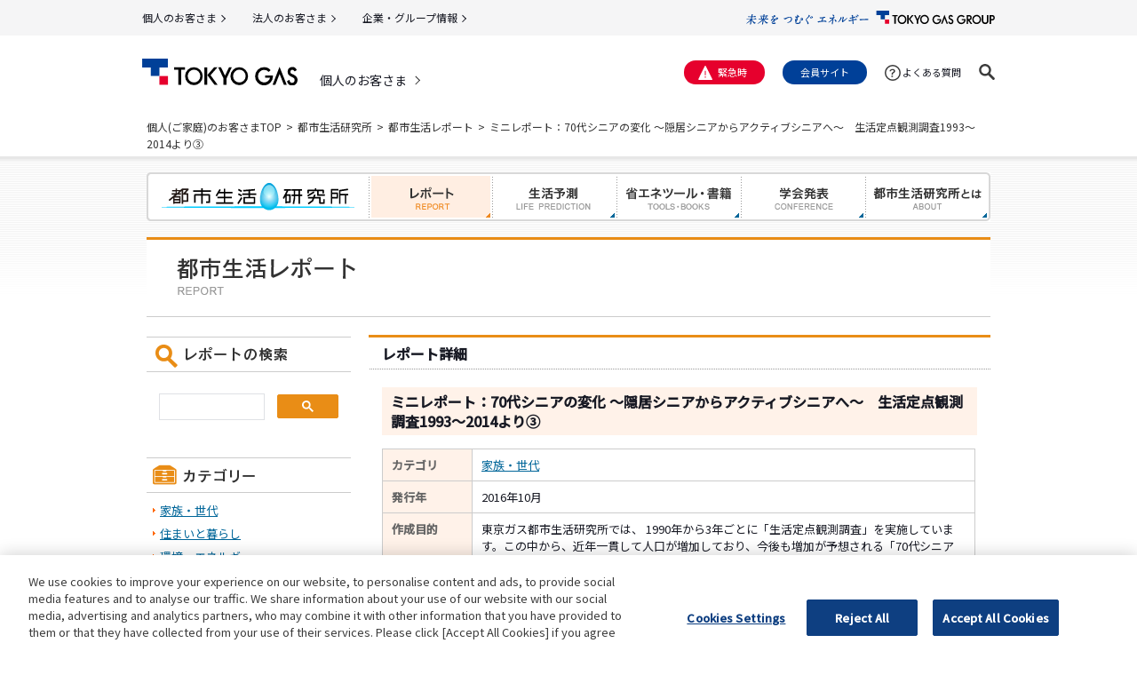

--- FILE ---
content_type: text/html
request_url: https://www.toshiken.com/report/life31.html
body_size: 13942
content:
<!DOCTYPE html PUBLIC "-//W3C//DTD XHTML 1.0 Transitional//EN" "http://www.w3.org/TR/xhtml1/DTD/xhtml1-transitional.dtd">
<html xmlns="http://www.w3.org/1999/xhtml" lang="ja" xml:lang="ja">
<head>
<meta http-equiv="Pragma" content="no-cache" />
<meta http-equiv="Cache-Control" content="no-cache" />
<meta http-equiv="Content-Type" content="text/html; charset=UTF-8" />
<meta http-equiv="Content-Language" content="ja" />
<meta name="viewport" content="width=device-width, initial-scale=1.0" />
<meta name="format-detection" content="telephone=no" />
<title>東京ガス ： 都市生活研究所 ： 研究レポート ： ミニレポート：70代シニアの変化 ～隠居シニアからアクティブシニアへ～　生活定点観測調査1993～2014より③</title>
<meta name="Description" content="" />
<meta name="keywords" content="" />
<meta http-equiv="content-script-type" content="text/javascript" />
<meta http-equiv="content-style-type" content="text/css" />
<link rel="apple-touch-icon" href="/apple-touch-icon.png" />
<!-- drawer.css -->
<link rel="stylesheet" href="https://cdnjs.cloudflare.com/ajax/libs/drawer/3.2.2/css/drawer.min.css">
<!-- jquery & iScroll -->
<script src="https://ajax.googleapis.com/ajax/libs/jquery/3.6.1/jquery.min.js"></script>
<script src="https://cdnjs.cloudflare.com/ajax/libs/iScroll/5.2.0/iscroll.min.js"></script>
<!-- drawer.js -->
<script src="https://cdnjs.cloudflare.com/ajax/libs/drawer/3.2.2/js/drawer.min.js"></script>
<script src="/common22/js/slick.min.js"></script>
<script src="/common22/js/param-link.js"></script>
<script src="/common22/js/common.js"></script>
<script>
$(document).ready(function() {
  $('.drawer').drawer();
});
</script>
<script type="text/javascript" src="/js/script.js" charset="utf-8"></script>
<link href="/common/css/common_satellite.css" rel="stylesheet" type="text/css" media="all" />
<link href="/common22/css/app.css" rel="stylesheet" type="text/css">
<link href="/css/common.css" rel="stylesheet" type="text/css" media="all" />
<link href="/report/styles.css" rel="stylesheet" type="text/css" media="all" />
<link href="/css/responsive.css" rel="stylesheet" type="text/css" media="all" />
<link rel="alternate" type="application/atom+xml" title="Atom" href="/report/atom.xml" />
<link rel="alternate" type="application/rss+xml" title="RSS 2.0" href="/report/index.xml" />
</head>
<body id="report" class="second index drawer drawer--right">
<a name="top"></a>
<!-- google_analytics start -->
<!-- Google Tag Manager -->
<div id="gtm_tag_module">
	<noscript><iframe src="//www.googletagmanager.com/ns.html?id=GTM-NZ8CMT"
		height="0" width="0" style="display:none;visibility:hidden"></iframe></noscript>
		<script>(function(w,d,s,l,i){w[l]=w[l]||[];w[l].push({'gtm.start':
			new Date().getTime(),event:'gtm.js'});var f=d.getElementsByTagName(s)[0],
		j=d.createElement(s),dl=l!='dataLayer'?'&l='+l:'';j.async=true;j.src=
		'//www.googletagmanager.com/gtm.js?id='+i+dl;f.parentNode.insertBefore(j,f);
	})(window,document,'script','dataLayer','GTM-NZ8CMT');</script>
</div>
<!-- End Google Tag Manager -->
<!-- google_analytics end -->
<!-- header -->
<script src="https://home.tokyo-gas.co.jp/inc-header-main.js"></script>
<script src="https://home.tokyo-gas.co.jp/inc-header-head2.js"></script>
<!-- BCP表示 -->
<script src="https://www.tokyo-gas.co.jp/emhd/pc/bcp_head_utf8.js"></script>
<script src="https://www.tokyo-gas.co.jp/emhd/pc/sogo-emergency_utf8.js"></script>
<div id="breadcrumb">
<ul>
<li><a href="https://home.tokyo-gas.co.jp/index.html">個人(ご家庭)のお客さまTOP</a></li>
<li><a href="/">都市生活研究所</a></li>
<li><a href="/report/">都市生活レポート</a></li>
<li>ミニレポート：70代シニアの変化 ～隠居シニアからアクティブシニアへ～　生活定点観測調査1993～2014より③</li>
</ul>
</div>
<!--</div>-->
<!-- header -->
<!-- contents start-->
<div id="container">
<div id="gnavi">
<ul class="clearfix forPC">
<li><p><a href="/"><img src="/common/toshiken_logo_off.gif" alt="都市生活研究所" width="250" height="55" border="0" /></a></p></li>
<li><a href="/report/"><img src="/common/gnavi_report_on.gif" alt="都市生活レポート" border="0" /></a></li>
<li><a href="/life/"><img src="/common/gnavi_life_off.gif" alt="生活予測" border="0" /></a></li>
<li><a href="/tools/"><img src="/common/gnavi_tools_off.gif" alt="省エネツール・書籍" border="0" /></a></li>
<li><a href="/conference/"><img src="/common/gnavi_conference_off.gif" alt="学会発表" border="0" /></a></li>
<li><a href="/profile/"><img src="/common/gnavi_about_off.gif" alt="都市生活研究所とは" border="0" /></a></li>
</ul>
<p class="smpLogo forSMP"><a href="/"><img src="/common/toshiken_logo_smp.gif" alt="都市生活研究所" border="0" /></a></p>
<div class="wrapDrawer forSMP">
<button type="button" class="drawer-toggle drawer-hamburger"><span class="drawer-hamburger-icon"></span><span class="txt">MENU</span></button>
  <nav class="drawer-nav" role="navigation">
    <ul class="drawer-menu">
      <li><a href="/" class="drawer-menu-item">都市研トップページ</a></li>
      <li class="pos"><a href="/report/" class="drawer-menu-item">都市生活レポート</a></li>
      <li><a href="/letter/" target="_blank" class="drawer-menu-item">都市生活レター</a></li>
      <li><a href="/life/" class="drawer-menu-item">生活予測</a></li>
      <li><a href="/tools/" class="drawer-menu-item">省エネツール・書籍</a></li>
      <li><a href="/conference/" class="drawer-menu-item">学会発表</a></li>
      <!-- ドロップダウンの中身 v2 -->
<li class="accordion-menu">
  <input type="checkbox" id="menu-01" class="menu-input">
  <label class="menu-label" for="menu-01">都市生活研究所とは</label>
  <ul class="menu-list">
          <li><a class="drawer-dropdown-menu-item" href="/profile/">都市生活研究所とはTOP</a></li>
          <li><a class="drawer-dropdown-menu-item" href="/profile/publicity/index.html">パブリシティ</a></li>
  </ul></li>
    <!-- /ドロップダウンの中身 v2 -->
      <li><a href="/ultraene/" target="_blank" class="drawer-menu-item">ウルトラ省エネブック</a></li>
      <li><a href="/bath/" class="drawer-menu-item">風呂文化研究会</a></li>
      <li><a href="/column/" class="drawer-menu-item">都市研コラム</a></li>
      <li><a href="/shokusedai/" target="_blank" class="drawer-menu-item">「食・世代」マップ</a></li>
      <li><a href="/check/cooking/" target="_blank" class="drawer-menu-item">お料理タイプ診断</a></li>
    </ul>
  </nav>
</div>
</div>
<h1 id="CategoryTitle"><img src="/report/images/h1_title.gif" alt="研究レポート" width="950" height="90" class="forPC" /><img src="/report/images/h1_title_smp.png" alt="研究レポート" class="forSMP" /></h1>
<div class="clearfix" id="wrapper">
<div id="contents">
<div id="contentsBody">
<div id="report_download">
<div class="section">
<h2>レポート詳細</h2>
<div class="article">
<h3>ミニレポート：70代シニアの変化 ～隠居シニアからアクティブシニアへ～　生活定点観測調査1993～2014より③</h3>
<table>
<tr>
<th>カテゴリ</th>
<td><a href="/report/gender/">家族・世代</a>　</td>
</tr>
<tr>
<th>発行年</th>
<td>2016年10月</td>
</tr>
<tr>
<th>作成目的</th>
<td><p>東京ガス都市生活研究所では、 1990年から3年ごとに「生活定点観測調査」を実施しています。この中から、近年一貫して人口が増加しており、今後も増加が予想される「70代シニア※」 に着目し、20年間の変化を捉えました。 「70代シニア」の暮らしの実態や意識がどのように変わってきたかをご紹介します。<br />
※ 70歳以上の男女を指します。</p></td>
</tr>
<tr>
<th>内容要旨</th>
<td><p>・隠居シニアの消滅へ　～子供と同居しないシニアが増加～<br />
・隠居シニアの消滅へ　～家事も趣味も、夫婦で主体的に～<br />
・アクティブシニアの増加　～特に女性が活動的に～<br />
・介護は子供に頼らず、ヘルパーを希望</p></td>
</tr>
<tr>
<th>サマリー</th>
<td><p class="link_pdf"><a href="/report/docs/life31-summary.pdf" target="blank">サマリーをダウンロード（328KB）</a></p></td>
</tr>
</table>
<p id="link_download"><a href="/report/download/report_dl.php?title=%E3%83%9F%E3%83%8B%E3%83%AC%E3%83%9D%E3%83%BC%E3%83%88%EF%BC%9A70%E4%BB%A3%E3%82%B7%E3%83%8B%E3%82%A2%E3%81%AE%E5%A4%89%E5%8C%96%20%EF%BD%9E%E9%9A%A0%E5%B1%85%E3%82%B7%E3%83%8B%E3%82%A2%E3%81%8B%E3%82%89%E3%82%A2%E3%82%AF%E3%83%86%E3%82%A3%E3%83%96%E3%82%B7%E3%83%8B%E3%82%A2%E3%81%B8%EF%BD%9E%E3%80%80%E7%94%9F%E6%B4%BB%E5%AE%9A%E7%82%B9%E8%A6%B3%E6%B8%AC%E8%AA%BF%E6%9F%BB1993%EF%BD%9E2014%E3%82%88%E3%82%8A%E2%91%A2&dl=life31&check=DL">このレポートのダウンロードを申し込む</a></p>
</div>
</div>
</div>
<!-- / #report_download -->
</div>
<!-- / #contentsBody -->
</div>
<!-- / #contents -->
<!-- side ssi start -->
<div id="sidebar">
<div id="side_search" class="side_widget">
<p class="sideTitle"><img src="/report/images/search_title.gif" alt="コラム内検索" width="230" height="40" /></p>
<script async src="https://cse.google.com/cse.js?cx=86a1c179bfb184c4e">
</script>
<div class="gcse-search"></div>
</div>
<div class="side_widget">
<p class="sideTitle"><img src="/report/images/cat_title.gif" alt="カテゴリー" width="230" height="40" /></p>
<ul class="sideMENU">
<li><a href="/report/gender/" title="">家族・世代</a></li>
<li><a href="/report/life/" title="">住まいと暮らし</a></li>
<li><a href="/report/eco/" title="">環境・エネルギー</a></li>
<li><a href="/report/food/" title="">食生活と食文化</a></li>
<li><a href="/report/bath/" title="">お湯と風呂文化</a></li>
<li><a href="/report/cat339/" title="">コミュニティ</a></li>
<li><a href="/report/cat463/" title="">有識者の視点</a></li>
</ul>
<script type="text/javascript">
<!--
//-->
</script>
</div>
<!-- sideBN ssi start -->
<ul id="sideBN">
<li><a href="/ultraene/"><img src="/common/bn_ultraene_off.gif?202403" alt="ウルトラ省エネブック" width="230" height="120" class="forPC" border="0" /><img src="/common/bn_ultraene_smp.png" alt="ウルトラ省エネブック" class="forSMP" border="0" /></a></li>
<li><a href="/eco-cooking/"><img src="/common/bn_eco-cooking_off.gif?202503" alt="エコ・クッキング" width="230" height="120" class="forPC" border="0" /><img src="/common/bn_eco-cooking_smp.png" alt="エコ・クッキング" class="forSMP" border="0" /></a></li>
<li><a href="/sustainable/"><img src="/common/bn_sustainable_off.gif?202403" alt="サステナブルカレンダー" width="230" height="120" class="forPC" border="0" /><img src="/common/bn_sustainable_smp.gif?202403" alt="サステナブルカレンダー" class="forSMP" border="0" /></a></li>
<li><a href="/sustainudge-edu/"><img src="/common/bn_sustainudge-edu_off.gif?202403" alt="サステナッジ教育" width="230" height="120" class="forPC" border="0" /><img src="/common/bn_sustainudge-edu_smp.gif?202403" alt="サステナッジ教育" class="forSMP" border="0" /></a></li>
<li><a href="/shokusedai/" target="_blank"><img src="/common/bn_shokusedai_off.gif" alt="「食・世代」マップ" width="230" height="60" class="forPC" border="0" /><img src="/common/bn_shokusedai_smp.png" alt="「食・世代」マップ" class="forSMP" border="0" /></a></li>
<li><a href="/check/cooking/" target="_blank"><img src="/common/bn_checkcooking_off.gif" alt="お料理タイプ診断" width="230" height="60" class="forPC" border="0" /><img src="/common/bn_checkcooking_smp.png" alt="お料理タイプ診断" class="forSMP" border="0" /></a></li>
<li><a href="/bath/"><img src="/common/bn_bath_off.gif" alt="風呂文化研究会" class="forPC" border="0" /><img src="/common/bn_bath_smp.png" alt="風呂文化研究会" class="forSMP" border="0" /></a></li>
<li><a href="/column/"><img src="/common/bn_column_off.gif" alt="都市研コラム：アーカイブ" width="230" height="60" class="forPC" border="0" /><img src="/common/bn_column_smp.png" alt="都市研コラム：アーカイブ" class="forSMP" border="0" /></a></li>
</ul>
<!-- /sideBN ssi end -->
</div>
<!-- / #sidebar -->

<!-- /side ssi end -->
</div>
<!-- / #wrapper -->
<!--ConFooterLink-->
<div id="ConFooterLink" class="clearfix">
<ul>
<li class="first"><a href="/link/">リンク集</a></li>
</ul>
</div>
<!--//ConFooterLink-->
</div>
<!-- contents end-->
<!-- footer ssi start -->
<p id="pagetop"><a href="#top" class="imgLink"><img src="/common14_satellite/image/satellite_pagetop.png" alt="このページの先頭へ" width="40" height="40" /></a></p>

<div id="footer">
<div class="footer_copyright footer_clear">
<div class="footer_copyright_inner">
<nav>
<ul>
<li><a href="https://www.tokyo-gas.co.jp/utility/sitemap.html" target="_blank">サイトマップ</a></li>
<li><a href="https://www.tokyo-gas.co.jp/utility/attention.html" target="_blank">このサイトのご利用について</a></li>
<li><a href="https://www.tokyo-gas.co.jp/utility/privacy.html" target="_blank">個人情報のお取り扱いについて</a></li>
</ul>
</nav>
</div>
</div>
<!-- コピーライト -->
<section class="l-footer-group">
  <div class="l-footer-group__inner">
    <p class="l-footer-group__logo"><a href="https://www.tokyo-gas.co.jp/"><img src="/common20/img/logo_group.svg" alt="TOKYO GAS GROUP"></a></p>
    <small class="l-footer-group__copy">Copyright© TOKYO GAS Co., Ltd. All Rights Reserved.</small>
  </div>
</section>
</div>
<!-- ↑コピーライト↑ -->
<!-- #footer -->

<!-- adobe analytics start -->
<!-- AA tag deleted on MAY 2019 (due to the instalation of GTM) -->
<!-- adobe analytics end -->

<!-- /footer ssi end -->
</body>
</html>

--- FILE ---
content_type: text/css
request_url: https://www.toshiken.com/common/css/common_satellite.css
body_size: 8832
content:
@charset "Shift_JIS";
/* Reset
-------------------------- */
body {
	margin: 0;
	padding: 0;
	font-family: 'ヒラギノ角ゴ Pro W3', 'Hiragino Kaku Gothic Pro', 'Meiryo', 'メイリオ', Verdana, 'ＭＳ Ｐゴシック', sans-serif;
}
#header div,
#footer div {
	zoom: 1;
}
#header div:after,
#footer div:after {
	content: ".";
	display: block;
	visibility: hidden;
	clear: both;
	height: 0;
	line-height: 0;
	font-size: 0.1em;
}
#header img,
#footer img {
	border: 0;
	vertical-align: top;
}
#header ul,
#header ul li,
#footer ul,
#footer ul li {
	margin: 0px;
	padding: 0px;
	list-style: none;
	text-align: left;
}
#header p,
#footer p {
	margin: 0;
	padding: 0;
	font-weight: normal;
}
/* Header
-------------------------- */

#header {
}
#header * {
}
#header a:link,
#header a:visited {
	color: #11546f;
	text-decoration: none;
	outline: none;
}
#header a:hover,
#header a:active {
	color: #666;
	text-decoration: underline;
}
/*----------site_tab----------*/
#header .site_tab {
	min-width: 960px;
	padding-top: 5px;
	background: #0e3f81;
	text-align: center;
}
#header .site_tab .tab_list {
	width: 960px;
	margin: 0 auto;
}
#header .tab_list > li {
	width: 33%;
	padding: 7px 0 9px;
	display: inline-block;
	font-size: 16px;
	color: #fff;
	text-align: center;
}
#header .tab_list > li:nth-child(2) {
	width: 34%;
}
#header .tab_list > li.current {
	border-left: none;
	border-radius: 3px 3px 0 0;
	background: #fff;
	font-weight: bold;
}
#header .tab_list > li > a {
	height: 24px;
	display: block;
	padding: 2px 0;
	color: #fff;
	border-right: 2px solid transparent;
}
#header .tab_list > li:first-child > a {
	border-left: 2px solid #5779a7;
	border-right: 2px solid #5779a7;
}
#header .tab_list > li.current > a {
	color: #0e3f81;
}
#header .tab_list > li > a:hover {
	text-decoration: none;
	color: #879fc0;
}
#header .tab_list > li.current > a:hover {
	color: #0e3f81;
}
#header #header-area {
	margin: 0 auto;
	max-width: 960px;
	text-align: left;
}
#header #header-area #header-primary {
	position: relative;
	margin: 18px auto 5px
}
@media only screen and (max-width: 767px) {
	#header #header-area #header-primary {
		margin: 0;
		padding: 10px;
	}
}

#header #header-area #header-primary #header-site-group {
	width: 317px;
	float: left;
	overflow:hidden;
}
#header #header-area #header-primary #header-site-group #header-logo {
	margin: 0;
/*	width: 140px;*/
	width: 175px;
	float: left;
}
#header #header-area #header-primary #header-site-group #header-logo img {
	width: 100%;
	height: auto;
}
#header #header-area #header-primary #header-site-group #header-logo a:hover img {
	opacity: 0.8;
}
#header #header-area #header-function {
	padding: 20px 5px 0 0;
	width: 450px;
	position: relative;
	float: left;
}
#header #header-area #header-float-menu {
}
#header #header-area #header-float-menu #header-float-menu-inner li a {
	width: 1px;
	height: 1px;
	font-size: 0;
	position: absolute;
	top: 9px;
	left: -60px;
}
#header #header-area #header-float-menu #header-float-menu-inner li a img {
	visibility: hidden;
}
#header #header-area #header-float-menu #header-float-menu-inner li a:focus {
	width: 176px;
	height: 28px;
}
#header #header-area #header-float-menu #header-float-menu-inner li a:focus img {
	visibility: visible;
}
#header .header_lang {
	position: absolute;
	top: 17px;
	right: 180px;
	font-size: 12px;
	cursor: pointer;
	z-index: 1;
}
#header .header_lang #lang_trigger {
	border: 1px solid transparent;
	border-bottom: none;
}
#header .header_lang #lang_trigger img.on {
	display: none;
}
#header .header_lang #lang_trigger:hover {
	opacity: 0.5;
}
#header .header_lang #lang_trigger.opened {
	border-color: #999;
	background: #e5e5e5;
}
#header .header_lang #lang_trigger.opened:hover {
	opacity: 1;
}
#header .header_lang #lang_trigger.opened img.off {
	display: none;
}
#header .header_lang #lang_trigger.opened img.on {
	display: inline-block;
}

#header .header_lang #lang_trigger:after {
	content: "";
	position: absolute;
	top: 15px;
	right: 15px;
	display: inline-block;
	border-top: 4px solid #333;
	border-left: 3px solid transparent;
	border-right: 3px solid transparent;
}
#header .header_lang #lang_trigger.opened:after {
	right: 16px;
	border-top: none;
	border-bottom: 4px solid #333;
	border-left: 3px solid transparent;
	border-right: 3px solid transparent;
}
#header .header_lang .opened + .lang_contents {
	display: block;
	border: 1px solid #999;
	border-top: none;
}
#header .header_lang .lang_contents {
	display: none;
}
#header .header_lang .lang_contents li a {
	position: relative;
	display: block;
	background: #fff;
	z-index: 10;
}
#header .header_lang .lang_contents li a img.on {
	display: none;
}
#header .header_lang .lang_contents li a:hover img.on {
	display: inline-block;
}
#header .header_lang .lang_contents li a:hover img.off {
	display: none;
}

#header .header_search {
    float: right;
	margin-top: 19px;
}
#header .header_search form {
    width: 180px;
    background: #eee;
    overflow: hidden;
	border-radius: 20px;
    box-shadow: 1px 1px 1px 0px #565656 inset;
}
#header .header_search fieldset {
	margin: 0;
	padding: 0;
	border: 0 none;
}
#header .header_search legend {
	display: none;
}
#header .header_search .input_query {
	width: 144px;
    height: 19px;
    background: #eee;
    border: none;
    font-size: 12px;
    color: #999;
    text-indent: 7px;
    padding: 4px;
    border-top-left-radius: 19px;
    border-bottom-left-radius: 19px;
    box-shadow: 1px 1px 1px 0px #565656 inset;
}
#header .header_search .input_submit {
    padding: 0;
    width: 28px;
    height: 27px;
    background: url(/common14_satellite/image/satellite_btn_search.png) no-repeat 6px center #136ebc;
    font-size: 0;
    border: none;
    outline: none;
    cursor: pointer;
    float: right;
}
/* Breadcrumb
-------------------------- */

#breadcrumb {
}
#breadcrumb ul {
	margin: 10px auto 5px;
	padding: 0;
	width: 950px;
	letter-spacing: -.4em;
}
#breadcrumb ul li {
	font-size: 12px;
	color: #333;
	letter-spacing: normal;
	display: inline;
}
#breadcrumb ul li:before {
	padding: 0 5px;
	content: '>';
	display: inline-block;
}
#breadcrumb ul li:first-child:before {
	content: normal;
}
#breadcrumb ul li a {
	color: #333;
	text-decoration: none;
	display: inline-block;
}
#breadcrumb ul li a:hover {
	text-decoration: underline;
}
/* Footer
-------------------------- */

#pagetop {
	margin: 0 auto 18px;
	padding-top: 60px;
	width: 950px;
	text-align: right;
}
#pagetop a:hover img {
	opacity: 0.8;
}
#footer {
}
#footer * {
	font-family: 'ヒラギノ角ゴ Pro W3', 'Hiragino Kaku Gothic Pro', 'Meiryo', 'メイリオ', Verdana, 'ＭＳ Ｐゴシック', sans-serif;
}
#footer #footer-area-inner {
	margin: 0 auto;
	padding: 19px 0;
	width: 960px;
	text-align: left;
	font-size: 12px;
}
#footer #footer-function {
	padding: 0 10px;
}

#footer .footer_copyright {
	width: 100%;
	background-color: #ffffff;
	padding: 27px 0 45px;
}
#footer .footer_copyright_inner {
	width: 960px;
	margin: 0 auto;
	overflow: hidden;
}
#footer .footer_copyright_inner span a {
	opacity: 0.8;
	transition: opacity 0.2s;
}
#footer .footer_copyright ul li a {
	color: #333;
	line-height: 1;
	text-decoration: none;
}
#footer .footer_copyright ul li a:hover {
	opacity: 0.7;
}
#footer .footer_copyright_inner > nav {
	float: left;
}
#footer .footer_copyright_inner > nav > ul {
	margin-left: -16px;
    margin-top: -15px;
}
#footer .footer_copyright_inner > nav > ul > li {
	float: left;
    margin-top: 18px;
	font-size: 12px;
	border-left: 1px solid #333;
	padding: 0 15px;
	line-height: 1;
}
#footer .footer_copyright .footer_logo {
   margin: 0 9px 0 10px;
}
#footer .footer_copyright .footer_copyright_text {
	float: right;
	font-size: 10px;
	color: #333;
}
@media only screen and (max-width: 767px) {
	#header #header-area #header-primary #header-site-group #header-logo {
		width: 120px;
	}
	#header #header-area #header-primary #header-site-group {
		width: auto;
		float: none;
	}
	#footer .footer_copyright {
		padding: 20px 15px 15px;
		width: auto;
	}
	#footer .footer_copyright_inner > nav {
		float: none;
		margin-bottom: 25px;
	}
	#footer .footer_copyright_inner > nav > ul {
		margin-left: -11px;
		margin-top: -10px;
	}
	#footer .footer_copyright_inner > nav > ul > li {
		float: none;
		display: inline-block;
		margin-top: 10px;
		padding: 0 10px;
		font-size: 10px;
	}
	#footer .footer_copyright .footer_copyright_text {
		text-align: center;
		float: none;
	}
}

/* スマホメニュー非表示 */
.l-sp-nav-control2 {
	display:none !important;
}


--- FILE ---
content_type: text/css
request_url: https://www.toshiken.com/common22/css/app.css
body_size: 254756
content:
@charset "UTF-8";
@import url(https://fonts.googleapis.com/css2?family=Noto+Sans+JP:wght@300;400;500&display=swap&subset=japanese);
/*! normalize.css v8.0.0 | MIT License | github.com/necolas/normalize.css */
html { line-height: 1.15; /* 1 */ -webkit-text-size-adjust: 100%; /* 2 */ }

body { margin: 0; }

h1 { font-size: 2em; margin: 0.67em 0; }

hr { box-sizing: content-box; /* 1 */ height: 0; /* 1 */ overflow: visible; /* 2 */ }

pre { font-family: monospace, monospace; /* 1 */ font-size: 1em; /* 2 */ }

a { background-color: transparent; }

abbr[title] { border-bottom: none; /* 1 */ text-decoration: underline; /* 2 */ text-decoration: underline dotted; /* 2 */ }

b, strong { font-weight: bolder; }

code, kbd, samp { font-family: monospace, monospace; /* 1 */ font-size: 1em; /* 2 */ }

small { font-size: 80%; }

sub, sup { font-size: 75%; line-height: 0; position: relative; vertical-align: baseline; }

sub { bottom: -0.25em; }

sup { top: -0.5em; }

img { border-style: none; }

button, input, optgroup, select, textarea { font-family: inherit; /* 1 */ font-size: 100%; /* 1 */ line-height: 1.15; /* 1 */ margin: 0; /* 2 */ }

button, input { /* 1 */ overflow: visible; }

button, select { /* 1 */ text-transform: none; }

button, [type="button"], [type="reset"], [type="submit"] { -webkit-appearance: button; }

button::-moz-focus-inner, [type="button"]::-moz-focus-inner, [type="reset"]::-moz-focus-inner, [type="submit"]::-moz-focus-inner { border-style: none; padding: 0; }

button:-moz-focusring, [type="button"]:-moz-focusring, [type="reset"]:-moz-focusring, [type="submit"]:-moz-focusring { outline: 1px dotted ButtonText; }

fieldset { padding: 0.35em 0.75em 0.625em; }

legend { box-sizing: border-box; /* 1 */ color: inherit; /* 2 */ display: table; /* 1 */ max-width: 100%; /* 1 */ padding: 0; /* 3 */ white-space: normal; /* 1 */ }

progress { vertical-align: baseline; }

textarea { overflow: auto; }

[type="checkbox"], [type="radio"] { box-sizing: border-box; /* 1 */ }

[type="number"]::-webkit-inner-spin-button, [type="number"]::-webkit-outer-spin-button { height: auto; }

[type="search"] { -webkit-appearance: textfield; /* 1 */ outline-offset: -2px; /* 2 */ }

[type="search"]::-webkit-search-decoration { -webkit-appearance: none; }

::-webkit-file-upload-button { -webkit-appearance: button; /* 1 */ font: inherit; /* 2 */ }

details { display: block; }

summary { display: list-item; }

template { display: none; }

[hidden] { display: none; }

/******************************************************************
reset
******************************************************************/
main { display: block; background-color: #F5F5F6; }

h1, h2, h3, h4, h5, h6, p, ul, ol, li, dl, dd, figure { margin: 0; padding: 0; }

li { list-style: none; }

table { border-collapse: collapse; border-spacing: 0; }

iframe { border: 0; }

button { background-color: transparent; border: none; cursor: pointer; padding: 0; appearance: none; }

em { font-style: normal; font-weight: bold; }

fieldset { border: 0; padding: 0; margin: 0; }

address { font-style: normal; }

/******************************************************************
base
******************************************************************/
body { min-width: 320px; font-family: "Noto Sans JP", "游ゴシック体", YuGothic, "メイリオ", Meiryo, "ヒラギノ角ゴ Pro W3", "Hiragino Kaku Gothic Pro", "ＭＳ Ｐゴシック", "MS PGothic", sans-serif; font-size: 14px; color: #181A24; line-height: 1.6; overflow-wrap: break-word; }

@media screen and (max-width: 767px) { body { font-size: 14px; } }

body[data-menu-open="true"] { overflow: hidden; }

a { color: #004098; text-decoration: none; }

a:hover { color: #3359CC; text-decoration: underline; }

h1, h2 { line-height: 1.3; }

h3 { line-height: 1.4; }

h4 { line-height: 1.5; }

small { line-height: 1.4; }

img { max-width: 100%; height: auto; vertical-align: middle; -webkit-backface-visibility: hidden; }

svg { vertical-align: middle; }

hr { display: block; height: 1px; border: 0; border-top: 1px solid #E8E8E8; }

button, input, optgroup, select, textarea { color: #181A24; line-height: inherit; }

/******************************************************************
layout - wrapper
******************************************************************/
.l-wrapper { width: 100%; overflow: hidden; }

/******************************************************************
layout - header-group
******************************************************************/
.l-header-group { background-color: #F5F5F6; line-height: 1; }

.l-header-group__inner { max-width: 960px; margin-right: auto; margin-left: auto; padding-right: 30px; padding-left: 30px; display: flex; flex-direction: row-reverse; justify-content: space-between; align-items: center; min-height: 20px; padding-top: 10px; padding-bottom: 10px; }

.l-header-group__logo img { width: 280px; vertical-align: baseline; }

.l-header-group__nav { display: flex; flex-wrap: wrap; font-size: 12px; margin-bottom: -5px; }

.l-header-group__nav li { margin-right: 30px; margin-bottom: 5px; }

.l-header-group__nav a { color: #181A24; position: relative; padding-right: 5px; padding-right: 10px; }

.l-header-group__nav a::after { position: absolute; content: ""; margin: auto; box-sizing: border-box; vertical-align: middle; top: 0; bottom: 0; right: 0; transform: translate(0px, 2px) rotate(45deg); transform-origin: top right; border-top: 1px solid #181A24; border-right: 1px solid #181A24; width: 6px; height: 6px; transition-property: top, right, bottom, left; transition-duration: 0.3s; }

.l-header-group__nav a::after { top: 5px; }

.l-header-group__nav a:hover { color: #004098; text-decoration: none; }

@media screen and (max-width: 767px) { .l-header-group { display: none; } }

/******************************************************************
layout - notice
******************************************************************/
.l-notice { display: none; max-width: 960px; margin-right: auto; margin-left: auto; padding-right: 30px; padding-left: 30px; margin-top: 20px; margin-bottom: 20px; position: relative; }

.l-notice[area-hidden="false"] { display: block; }

@media screen and (max-width: 767px) { .l-notice { padding: 0 10px; } }

.l-notice--red .l-notice__inner { border: 1px solid #E6002D; padding: 20px 30px 20px 20px; }

@media screen and (max-width: 767px) { .l-notice--red .l-notice__inner { padding: 20px 30px 20px 10px; } }

.l-notice--blue .l-notice__inner { border: 1px solid #004098; padding: 20px 30px 20px 20px; }

@media screen and (max-width: 767px) { .l-notice--blue .l-notice__inner { padding: 20px 30px 20px 10px; } }

.l-notice__inner { padding-right: 30px; }

.l-notice__inner > *:not(:last-child):not(:nth-last-child(2)) { margin-bottom: 12px; }

@media screen and (max-width: 767px) { .l-notice__inner { padding: 0 30px 0 10px; }
  .l-notice__inner > *:not(:last-child):not(:nth-last-child(2)) { margin-bottom: 8px; } }

.l-notice__title { font-size: 15px; }

.l-notice__close { width: 16px; height: 16px; position: relative; position: absolute; top: 0; right: 40px; transition-property: opacity; transition-duration: 0.3s; }

.l-notice__close::before, .l-notice__close::after { position: absolute; content: ""; margin: auto; box-sizing: border-box; vertical-align: middle; }

.l-notice__close::before { border-top: 2px solid #181A24; width: 16px; height: 0; top: 0; bottom: 0; left: 0; transform: rotate(45deg); }

.l-notice__close::after { border-left: 2px solid #181A24; width: 0; height: 16px; top: 0; bottom: 0; left: 7px; transform: rotate(45deg); }

@media screen and (max-width: 767px) { .l-notice__close { top: -4px; right: 20px; } }

.l-notice__close:hover { opacity: .6; }

.l-notice--red .l-notice__close { position: relative; position: absolute; top: 10px; }

.l-notice--red .l-notice__close::before, .l-notice--red .l-notice__close::after { position: absolute; content: ""; margin: auto; box-sizing: border-box; vertical-align: middle; }

.l-notice--red .l-notice__close::before { border-top: 2px solid #E6002D; width: 16px; height: 0; top: 0; bottom: 0; left: 0; transform: rotate(45deg); }

.l-notice--red .l-notice__close::after { border-left: 2px solid #E6002D; width: 0; height: 16px; top: 0; bottom: 0; left: 7px; transform: rotate(45deg); }

.l-notice--blue .l-notice__close { position: relative; position: absolute; top: 10px; }

.l-notice--blue .l-notice__close::before, .l-notice--blue .l-notice__close::after { position: absolute; content: ""; margin: auto; box-sizing: border-box; vertical-align: middle; }

.l-notice--blue .l-notice__close::before { border-top: 2px solid #004098; width: 16px; height: 0; top: 0; bottom: 0; left: 0; transform: rotate(45deg); }

.l-notice--blue .l-notice__close::after { border-left: 2px solid #004098; width: 0; height: 16px; top: 0; bottom: 0; left: 7px; transform: rotate(45deg); }

/******************************************************************
layout - header-sticky
******************************************************************/
.l-header-sticky { background-color: #F5F5F6; }

.l-header-sticky__body { max-width: 950px; margin-right: auto; margin-left: auto; padding-right: 30px; padding-left: 30px; }

@media screen and (max-width: 767px) { .l-header-sticky__body { padding-left: 0; padding-right: 0; } }

/******************************************************************
layout - header
******************************************************************/
.l-header { background: #fff; line-height: 1.6; }

.l-header a { text-decoration: none; }

@media print, screen and (min-width: 768px) { .l-header__igniture { background: linear-gradient(90deg, #424d99 20%, #5185c5 100%); }
  .l-header__igniture span { display: flex; align-items: center; justify-content: flex-end; max-width: 960px; margin-inline: auto; height: 62px; padding: 0 30px; }
  .l-header__igniture img { width: 175px; margin-top: -5px; }
  .l-header__exchange-head-logo { max-width: 960px; margin-inline: auto; padding: 5px 30px 7px 30px; }
  .l-header__exchange-head-logo img { width: 125px; }
  .l-header__exchange-head-igniture { background: linear-gradient(90deg, #424d99 20%, #5080bc 100%); }
  .l-header__exchange-head-igniture span { display: flex; align-items: center; justify-content: flex-end; max-width: 960px; min-height: 45px; margin-inline: auto; padding: 0 30px; }
  .l-header__exchange-head-igniture img { width: 126px; margin-top: -5px; }
  .l-header__inner { max-width: 960px; margin-right: auto; margin-left: auto; padding-right: 30px; padding-left: 30px; display: flex; justify-content: space-between; align-items: center; padding-top: 20px; padding-bottom: 20px; }
  .l-header__logo-outer { position: relative; display: flex; align-items: flex-end; }
  .l-header__logo { font-size: 15px; width: 175px; min-height: 42px; display: flex; align-items: center; }
  .l-header__logo-exchange { font-size: 15px; width: 236px; min-height: 26px; display: flex; align-items: center; }
  .l-header__logo-exchange img { width: 100%; height: auto; }
  .l-header__category { margin-left: 25px; margin-bottom: 5px; line-height: 1; font-size: 14px; }
  .l-header__category a { display: inline-block; color: #181A24; transition-property: color; transition-duration: 0.3s; position: relative; padding-right: 5.5px; padding-right: 15px; }
  .l-header__category a::after { position: absolute; content: ""; margin: auto; box-sizing: border-box; vertical-align: middle; top: 0; bottom: 0; right: 0; transform: translate(0px, 2.5px) rotate(45deg); transform-origin: top right; border-top: 1px solid #333333; border-right: 1px solid #333333; width: 7px; height: 7px; transition-property: top, right, bottom, left; transition-duration: 0.3s; }
  .l-header__category a::after { top: 2px; }
  .l-header__category a:hover { color: #004098; }
  .l-header__focus a { line-height: 1.8; width: 0px; height: 0px; display: inline-block; position: absolute; top: 3px; left: 250px; padding: 5px 0; background: #e1e3e5; font-size: 0; text-align: center; }
  .l-header__focus a:focus { width: 175px; height: auto; font-size: 12px; }
  .l-header__body-pc-inner { display: flex; align-items: center; }
  .l-header__emergency2 { margin-right: 20px; }
  .l-header__emergency2 a { display: inline-block; color: #fff; font-size: 11px; background: #E6002D url(/common22/img/icn_emergency2.svg) left 16px center no-repeat; padding: 5px 20px 5px 38px; border-radius: 200px; transition-property: opacity; transition-duration: 0.3s; }
  .l-header__emergency2 a:hover { text-decoration: none; opacity: .7; }
  .l-header__faq2 { margin-right: 20px; }
  .l-header__faq2 a { position: relative; color: #181A24; display: inline-block; font-size: 11px; background: url(/common22/img/icn_faq2.svg) left center no-repeat; padding: 5px 0 5px 20px; transition-property: color; transition-duration: 0.3s; }
  .l-header__faq2 a::before { position: absolute; content: ""; margin: auto; box-sizing: border-box; vertical-align: middle; top: 0; bottom: 0; left: 0; width: 18px; height: 18px; background: url(/common22/img/icn_faq2_o.svg) left center no-repeat; opacity: 0; }
  .l-header__faq2 a:hover, .l-header__faq2 a[aria-expanded="true"] { color: #004098; background: none; }
  .l-header__faq2 a:hover::before, .l-header__faq2 a[aria-expanded="true"]::before { opacity: 1; }
  .l-header__member { margin-right: 20px; }
  .l-header__member a { display: inline-block; color: #fff; font-size: 11px; background: #004098; padding: 5px 20px 5px 20px; border-radius: 200px; transition-property: opacity; transition-duration: 0.3s; }
  .l-header__member a:hover { text-decoration: none; opacity: .7; }
  .l-header__search2 { position: relative; }
  .l-header__search2-trigger a { display: flex; align-items: center; line-height: 1; background: url(/common22/img/icn_search2.svg) center center no-repeat; }
  .l-header__search2-trigger a img { margin-top: 10px; margin-bottom: 10px; opacity: 0; }
  .l-header__search2-trigger a:hover, .l-header__search2-trigger a[aria-expanded="true"] { background: none; }
  .l-header__search2-trigger a:hover img, .l-header__search2-trigger a[aria-expanded="true"] img { opacity: 1; }
  .l-header__search2-form { position: absolute; z-index: 1000; display: none; right: -3px; }
  .l-header__search2-form form { display: flex; background: #fff; border: 1px solid #004098; border-radius: 4px; padding: 6px; }
  .l-header__search2-form form input[type="text"] { outline: 0; border: 0 !important; width: 200px; padding: 6px 12px; line-height: 1.8; font-size: 100%; }
  .l-header__search2-form form button { box-sizing: border-box; display: flex; align-items: center; padding: 0 10px; width: 40px; transition-property: background; transition-duration: 0.3s; }
  .l-header__search2-form form button:hover { background-color: #F5F5F6; }
  .l-header__search2-form form button img { width: 20px; }
  .l-header__body-sp { display: none; } }

@media screen and (max-width: 767px) { .l-header__igniture { background: linear-gradient(90deg, #424d99 20%, #5185c5 100%); height: 48px; padding-inline: calc(8px + 2vw); display: flex; align-items: center; justify-content: flex-end; }
  .l-header__igniture img { width: 140px; margin-top: -7px; }
  .l-header__exchange-head-logo { line-height: 1; padding: 10px; }
  .l-header__exchange-head-logo img { width: 100px; }
  .l-header__exchange-head-igniture { background: linear-gradient(90deg, #424d99 20%, #5080bc 100%); }
  .l-header__exchange-head-igniture span { display: flex; align-items: center; justify-content: flex-end; min-height: 35px; padding: 0 11px; }
  .l-header__exchange-head-igniture img { width: 101px; margin-top: -1px; }
  .l-header__inner { box-sizing: border-box; display: flex; justify-content: space-between; align-items: center; padding: 10px 8px 10px 10px; min-height: 78px; }
  .l-header__inner:has(.l-header__logo-exchange) { min-height: initial; }
  .l-header__logo-outer { position: relative; }
  .l-header__logo { line-height: 1.0; font-size: 15px; margin-bottom: 7px; }
  .l-header__logo img { max-width: 120px; width: 32vw; }
  .l-header__logo-exchange { line-height: 1.0; font-size: 15px; }
  .l-header__logo-exchange img { max-width: 220px; width: 52vw; }
  .l-header__category { line-height: 1; }
  .l-header__category a { display: inline-block; color: #181A24; transition-property: opacity; transition-duration: 0.3s; position: relative; padding-right: 4.5px; padding-right: 8px; font-size: 12px; }
  .l-header__category a::after { position: absolute; content: ""; margin: auto; box-sizing: border-box; vertical-align: middle; top: 0; bottom: 0; right: 0; transform: translate(0px, 1.5px) rotate(45deg); transform-origin: top right; border-top: 1px solid #333333; border-right: 1px solid #333333; width: 5px; height: 5px; transition-property: top, right, bottom, left; transition-duration: 0.3s; }
  .l-header__category a::after { top: 3px; }
  .l-header__category a:hover { text-decoration: none; opacity: 0.7; }
  .l-header__focus { display: none; }
  .l-header__body-pc { display: none; }
  .l-header__body-sp { display: flex; align-items: center; }
  .l-header__emergency2 { margin-right: 5px; font-size: 10px; line-height: 1; }
  .l-header__emergency2 a { display: inline-block; color: #fff; background: #E6002D url(/common22/img/icn_emergency2.svg) left 8px center/14px auto no-repeat; padding: 7px 10px 7px 28px; border-radius: 200px; }
  .l-header__emergency2 a:hover { text-decoration: none; }
  .l-header__emergency2 img { display: block; margin: 4px auto 4px auto; }
  .l-header__member { margin-right: 5px; font-size: 10px; line-height: 1; }
  .l-header__member a { display: inline-block; color: #fff; background: #004098; padding: 7px 10px 7px 10px; border-radius: 200px; }
  .l-header__member a:hover { text-decoration: none; }
  .l-header__member img { display: block; margin: 4px auto 4px auto; } }

/******************************************************************
layout - nav
******************************************************************/
.l-nav a { text-decoration: none; }

@media print, screen and (min-width: 768px) { .l-nav { margin-top: 10px; }
  .l-nav__inner { max-width: 960px; margin-right: auto; margin-left: auto; padding-right: 30px; padding-left: 30px; }
  #sp-navigation + .l-nav { margin-top: 0; } }

@media screen and (max-width: 767px) { .l-nav { display: none; } }

/******************************************************************
layout - nav-main
******************************************************************/
@media print, screen and (min-width: 768px) { .l-nav-main { display: flex; }
  .l-nav-main > .l-nav-main__item { width: 100%; }
  .l-nav-main > .l-nav-main__item:first-child > a::before { border-left: 1px solid #E4E4E4; }
  .l-nav-main > .l-nav-main__item > a { display: flex; align-items: center; justify-content: center; width: 100%; min-height: 56px; color: #181A24; font-size: 14px; position: relative; z-index: +1; } }

@media print, screen and (min-width: 768px) and (max-width: 980px) { .l-nav-main > .l-nav-main__item > a { font-size: 1.47368vw; } }

@media print, screen and (min-width: 768px) { .l-nav-main > .l-nav-main__item > a::before { position: absolute; content: ""; margin: auto; box-sizing: border-box; vertical-align: middle; top: 0; right: 0; bottom: 0; width: 100%; height: 32px; border-right: 1px solid #E4E4E4; z-index: -1; }
  .l-nav-main > .l-nav-main__item > a::after { transition-property: background; transition-duration: 0.3s; position: absolute; content: ""; margin: auto; box-sizing: border-box; vertical-align: middle; top: 0; right: 0; bottom: 0; width: calc(100% + 1px); height: 100%; border-radius: 8px 8px 0 0; z-index: -1; }
  .l-nav-main > .l-nav-main__item > a:hover::after { background-color: #EDEEFA; }
  .l-nav-main > .l-nav-main__item > a img + span { padding-left: 10px; }
  .l-nav-main > .l-nav-main__item[data-menu-item="event,true"] > a::after { background-color: #EDEEFA; position: absolute; content: ""; margin: auto; box-sizing: border-box; vertical-align: middle; top: 0; right: 0; bottom: 0; width: calc(100% + 1px); height: 100%; border-radius: 8px 8px 0 0; z-index: -1; } }

@media screen and (max-width: 767px) { .l-nav-main { display: none; } }

/******************************************************************
layout - nav-mega
******************************************************************/
.l-nav-mega { position: absolute; left: 0; width: 100%; z-index: 999; background: #EDEEFA; font-size: 14px; line-height: 1.6; }

.l-nav-mega a { color: #181A24; }

.l-nav-mega a:hover { text-decoration: underline; }

@media print, screen and (min-width: 768px) { .l-nav-mega { display: none; }
  .l-nav-mega__close { width: 80px; display: block; margin-left: auto; margin-bottom: 20px; margin-top: -30px; padding-right: 10px; }
  .l-nav-mega__close span { position: relative; padding-right: 24px; }
  .l-nav-mega__close span::before, .l-nav-mega__close span::after { position: absolute; content: ""; margin: auto; box-sizing: border-box; vertical-align: middle; }
  .l-nav-mega__close span::before { border-top: 1px solid #181A24; width: 18px; height: 0; top: 0; bottom: 0; right: 0; transform: rotate(45deg); }
  .l-nav-mega__close span::after { border-left: 1px solid #181A24; width: 0; height: 18px; top: 0; bottom: 0; right: 8px; transform: rotate(45deg); }
  .l-nav-mega__inner { max-width: 960px; margin-right: auto; margin-left: auto; padding-right: 30px; padding-left: 30px; display: flex; padding-top: 40px; padding-bottom: 60px; }
  .l-nav-mega__head { box-sizing: border-box; width: 27.8125%; border-right: 1px solid #fff; padding-right: 24px; } }

@media print, screen and (min-width: 768px) and (max-width: 980px) { .l-nav-mega__head { padding-right: 2.5vw; } }

@media print, screen and (min-width: 768px) { .l-nav-mega__head-title { font-weight: 600; font-size: 16px; } }

@media print, screen and (min-width: 768px) and (max-width: 980px) { .l-nav-mega__head-title { font-size: 1.66667vw; } }

@media print, screen and (min-width: 768px) { .l-nav-mega__head-title a { display: inline-block; }
  .l-nav-mega__body { width: 72.1875%; padding-left: 24px; display: flex; margin-top: -32px; margin-right: -32px; } }

@media print, screen and (min-width: 768px) and (max-width: 980px) { .l-nav-mega__body { padding-left: 2.5vw; } }

@media print, screen and (min-width: 768px) and (max-width: 980px) { .l-nav-mega__body { margin-top: -3.33333vw; margin-right: -3.33333vw; } }

@media print, screen and (min-width: 768px) { .l-nav-mega__item { width: calc((100%/3) - 32px); margin-top: 32px; margin-right: 32px; } }

@media print, screen and (min-width: 768px) and (max-width: 980px) { .l-nav-mega__item { width: calc((100%/3) - (32px / 960px) * 100vw); margin-top: 3.33333vw; margin-right: 3.33333vw; } }

@media print, screen and (min-width: 768px) { .l-nav-mega__item dl:not(:last-child) { margin-bottom: 32px; } }

@media print, screen and (min-width: 768px) and (max-width: 980px) { .l-nav-mega__item dl:not(:last-child) { margin-bottom: 3.33333vw; } }

@media print, screen and (min-width: 768px) { .l-nav-mega__item dl > *:not(:last-child) { margin-bottom: 20px; }
  .l-nav-mega__item dt { font-weight: 600; font-size: 15px; } }

@media print, screen and (min-width: 768px) and (max-width: 980px) { .l-nav-mega__item dt { font-size: 1.5625vw; } }

@media print, screen and (min-width: 768px) { .l-nav-mega__item dt a { display: inline-block; }
  .l-nav-mega__img { border-radius: 8px; margin-bottom: 20px; } }

@media screen and (max-width: 767px) { .l-nav-mega { display: none; } }

/******************************************************************
layout - nav-scroll
******************************************************************/
.l-nav-scroll { padding: 20px 33px; position: relative; }

@media screen and (max-width: 767px) { .l-nav-scroll { padding: 0; } }

.l-nav-scroll__nav button { transition-property: opacity; transition-duration: 0.3s; }

.l-nav-scroll__nav button:hover { opacity: .5; }

.l-nav-scroll__nav img { width: 33px; height: 33px; }

@media screen and (max-width: 767px) { .l-nav-scroll__nav { display: none; } }

.l-nav-scroll__nav-prev { display: none; z-index: +2; position: absolute; left: 0; top: 0; bottom: 0; height: 33px; margin: auto; }

.l-nav-scroll__nav-next { display: none; z-index: +2; position: absolute; right: 0; top: 0; bottom: 0; height: 33px; margin: auto; }

.l-nav-scroll__scroll-area { overflow-x: scroll; }

@media print, screen and (min-width: 768px) { .l-nav-scroll__scroll-area { scrollbar-width: none; }
  .l-nav-scroll__scroll-area::-webkit-scrollbar { display: none; } }

@media screen and (max-width: 767px) { .l-nav-scroll__scroll-area { padding: 10px 24px; } }

@media print, screen and (min-width: 768px) { .l-nav-scroll__scroll-area.is-scroll::after { z-index: +1; position: absolute; content: ""; margin: auto; box-sizing: border-box; vertical-align: middle; top: 0; left: 32px; width: 60px; height: 100%; background: linear-gradient(to left, rgba(245, 245, 246, 0) 0%, #f5f5f6 90%); pointer-events: none; transition-property: opacity; transition-duration: 0.3s; opacity: 1; }
  .l-nav-scroll__scroll-area.is-scroll.is-prev-hidden::after { opacity: 0; }
  .l-nav-scroll__scroll-area.is-scroll::before { z-index: +1; position: absolute; content: ""; margin: auto; box-sizing: border-box; vertical-align: middle; top: 0; right: 32px; width: 60px; height: 100%; background: linear-gradient(to right, rgba(245, 245, 246, 0) 0%, #f5f5f6 90%); pointer-events: none; transition-property: opacity; transition-duration: 0.3s; opacity: 1; }
  .l-nav-scroll__scroll-area.is-scroll.is-next-hidden::before { opacity: 0; } }

.l-nav-scroll__body { display: flex; width: max-content; }

.l-nav-scroll__item:not(:last-child) { margin-right: 15px; }

@media screen and (max-width: 767px) { .l-nav-scroll__item:not(:last-child) { margin-right: 6px; } }

.l-nav-scroll__item a { display: inline-block; background-color: #fff; border-radius: 8px; padding: .4em 1.5em; transition-property: opacity; transition-duration: 0.3s; }

.l-nav-scroll__item a:hover { text-decoration: none; }

.l-nav-scroll__item a:hover:not(.is-active) { opacity: .5; }

@media screen and (max-width: 767px) { .l-nav-scroll__item a { padding: .4em .8em; font-size: 13px; } }

.l-nav-scroll__item a.is-active { background-color: #004098; color: #fff; }

/******************************************************************
layout - sp-nav-control
******************************************************************/
@media print, screen and (min-width: 768px) { .l-sp-nav-control { display: none; } }

@media screen and (max-width: 767px) { .l-sp-nav-control2 { line-height: 1.8; display: inline-block; padding: 2vw; text-align: center; color: #181A24; font-size: 14px; }
  .l-sp-nav-control2:hover { text-decoration: none; }
  .l-sp-nav-control2__item { display: inline-block; top: -1px; position: relative; height: 2px; width: 24px; background-color: #004098; transition-property: all; transition-duration: 0.3s; top: -4px; }
  .l-sp-nav-control2__item::before, .l-sp-nav-control2__item::after { position: absolute; content: ""; margin: auto; box-sizing: border-box; vertical-align: middle; width: 0; height: 0; left: 0; transition-property: all; transition-duration: 0.3s; }
  .l-sp-nav-control2__item::before { height: 2px; width: 24px; background-color: #004098; width: 24px; bottom: 8px; }
  .l-sp-nav-control2__item::after { height: 2px; width: 24px; background-color: #004098; width: 24px; bottom: -8px; }
  .l-sp-nav-control2[aria-expanded="true"] .l-sp-nav-control2__item { background-color: transparent; }
  .l-sp-nav-control2[aria-expanded="true"] .l-sp-nav-control2__item::before { bottom: 0; transform: rotate(-45deg); }
  .l-sp-nav-control2[aria-expanded="true"] .l-sp-nav-control2__item::after { bottom: 0; transform: rotate(45deg); }
  .l-sp-nav-control2__text { display: block; text-align: center; font-size: 10px; min-width: 4em; } }

/******************************************************************
layout - sp-nav
******************************************************************/
.l-sp-nav a { text-decoration: none; }

@media print, screen and (min-width: 768px) { .l-sp-nav { display: none; } }

@media screen and (max-width: 767px) { .l-sp-nav { display: none; }
  .l-sp-nav a { line-height: 1.6; }
  .l-sp-nav__faq { width: calc(50% - 5px); text-align: center; }
  .l-sp-nav__faq a { display: block; color: #fff; background: #004098 url(/common22/img/icn_faq_w.svg) left 18px center no-repeat; padding: 14px 30px 14px 45px; font-size: 14px; } }

@media screen and (max-width: 767px) and (max-width: 414px) { .l-sp-nav__faq a { font-size: 3.3vw; padding: 14px 6.5vw 14px 10vw; } }

@media screen and (max-width: 767px) { .l-sp-nav__search-form { padding: 0 20px 20px 20px; }
  .l-sp-nav__search-form form { display: flex; border: 1px solid #dcdcdc; border-radius: 8px; }
  .l-sp-nav__search-form form input[type="text"] { outline: 0; border: 0 !important; width: 200px; padding: 10px 14px 10px 40px; background: url(/common22/img/icn_sp_search.svg) left 14px center no-repeat; }
  .l-sp-nav__search-form form button { white-space: nowrap; display: flex; align-items: center; padding: 0 10px; }
  .l-sp-nav__search-form form button:hover { opacity: 0.7; }
  .l-sp-nav__bottom2 { padding: 60px 0 60px 0; }
  .l-sp-nav__bottom2 > *:not(:last-child) { margin-bottom: 48px; } }

@media screen and (max-width: 767px) and (max-width: 767px) { .l-sp-nav__bottom2 > *:not(:last-child) { margin-bottom: 32px; } }

@media screen and (max-width: 767px) and (max-width: 767px) { .l-sp-nav__bottom2 { padding: 10px 20px 60px 20px; } }

@media screen and (max-width: 767px) { .l-sp-nav__lang { position: relative; }
  .l-sp-nav__lang-trigger { text-align: center; }
  .l-sp-nav__lang-trigger a { display: inline-block; border-radius: 4px; color: #fff; font-size: 11px; position: relative; padding-right: 21px; background: #004098 url(/common22/img/icn_lang.svg) left 18px center no-repeat; padding: 6px 30px 8px 45px; }
  .l-sp-nav__lang-trigger a::after { position: absolute; content: ""; margin: auto; box-sizing: border-box; vertical-align: middle; top: 0; bottom: 0; right: 17px; height: 4px; border-color: #fff; border-style: solid; border-top-width: 4px; border-bottom-width: 0; border-left: 2px solid transparent; border-right: 2px solid transparent; }
  .l-sp-nav__lang-trigger a:hover { text-decoration: none; }
  .l-sp-nav__lang-trigger a[aria-expanded="true"]::after { border-top-width: 0; border-bottom-width: 4px; }
  .l-sp-nav__lang-list { display: none; position: absolute; left: 50%; transform: translateX(-50%); z-index: 1000; display: none; margin-top: 2px; background-color: #004098; border-radius: 4px; padding: 10px; }
  .l-sp-nav__lang-list a { cursor: pointer; min-width: 105px; font-size: 13px; color: #fff; white-space: nowrap; display: block; }
  .l-sp-nav__other { font-size: 12px; margin: 0 20px 50px 20px !important; }
  .l-sp-nav__other li:not(:last-child) { margin-bottom: 6px; }
  .l-sp-nav__sns2 { display: flex; justify-content: center; }
  .l-sp-nav__sns2 li { padding: 0 6px; } }

@media screen and (max-width: 767px) and (max-width: 320px) { .l-sp-nav__sns2 li { padding: 0 2vw; } }

@media screen and (max-width: 767px) { .l-sp-nav__sns2 img { width: 40px; }
  .l-sp-nav__sns-list { margin-top: -15px; text-align: center; }
  .l-sp-nav__sns-list a { display: inline-block; color: #181A24; font-size: 14px; position: relative; padding-right: 5.5px; padding-right: 25px; }
  .l-sp-nav__sns-list a::after { position: absolute; content: ""; margin: auto; box-sizing: border-box; vertical-align: middle; top: 0; bottom: 0; right: 0; transform: translate(0px, 2.5px) rotate(45deg); transform-origin: top right; border-top: 1px solid #333333; border-right: 1px solid #333333; width: 7px; height: 7px; transition-property: top, right, bottom, left; transition-duration: 0.3s; }
  .l-sp-nav__sns-list a::after { top: 2px; }
  .l-sp-nav__sns-list a:hover { text-decoration: none; }
  .l-sp-nav__group-logo { text-align: center; }
  .l-sp-nav__group-logo img { width: 330px; }
  .l-sp-nav__close a { display: block; padding-top: 10px; padding-bottom: 10px; text-align: center; background-color: #004098; font-size: 14px; color: #ffffff; }
  .l-sp-nav__close a:hover { text-decoration: none; }
  .l-sp-nav__close a span { position: relative; padding-left: 24px; }
  .l-sp-nav__close a span::before, .l-sp-nav__close a span::after { position: absolute; content: ""; margin: auto; box-sizing: border-box; vertical-align: middle; }
  .l-sp-nav__close a span::before { border-top: 2px solid #ffffff; width: 18px; height: 0; top: 0; bottom: 0; right: 0; transform: rotate(45deg); }
  .l-sp-nav__close a span::after { border-left: 2px solid #ffffff; width: 0; height: 18px; top: 0; bottom: 0; right: 8px; transform: rotate(45deg); } }

/******************************************************************
layout - sp-navs
******************************************************************/
.l-sp-navs2 { margin: 0 20px 20px 20px; font-size: 14px; border-top: 1px solid #F5F5F6; }

.l-sp-navs2 a:hover { text-decoration: none; }

.l-sp-navs2__item1 { border-bottom: 1px solid #F5F5F6; }

.l-sp-navs2__item1 > a { display: block; color: #181A24; }

.l-sp-navs2__item1:not(.js-l-sp-navs-button) > a:not([target="_blank"]) { position: relative; padding-right: 25.5px; padding: 15px 36px 15px 20px; }

.l-sp-navs2__item1:not(.js-l-sp-navs-button) > a:not([target="_blank"])::after { position: absolute; content: ""; margin: auto; box-sizing: border-box; vertical-align: middle; top: 0; bottom: 0; right: 0; transform: translate(-20px, 2.5px) rotate(45deg); transform-origin: top right; border-top: 1px solid #004098; border-right: 1px solid #004098; width: 7px; height: 7px; transition-property: top, right, bottom, left; transition-duration: 0.3s; }

.l-sp-navs2__item1:not(.js-l-sp-navs-button) > a[target="_blank"] { background: #fff url("[data-uri]") right 16px center/11px auto no-repeat; padding: 15px 36px 15px 20px; }

.l-sp-navs2__item1.js-l-sp-navs-button > a { position: relative; padding: 15px 36px 15px 20px; }

.l-sp-navs2__item1.js-l-sp-navs-button > a::before, .l-sp-navs2__item1.js-l-sp-navs-button > a::after { position: absolute; content: ""; margin: auto; box-sizing: border-box; vertical-align: middle; }

.l-sp-navs2__item1.js-l-sp-navs-button > a::before { border-top: 1px solid #004098; width: 13px; height: 0; top: 0; bottom: 0; right: 0; }

.l-sp-navs2__item1.js-l-sp-navs-button > a::after { border-left: 1px solid #004098; width: 0; height: 13px; top: 0; bottom: 0; right: 6px; transition-property: all; transition-duration: 0.3s; }

.l-sp-navs2__item1.js-l-sp-navs-button > a::before { right: 16px; }

.l-sp-navs2__item1.js-l-sp-navs-button > a::after { right: 22px; }

.l-sp-navs2__item1.js-l-sp-navs-button[aria-expanded="true"] > a::after { height: 0; }

.l-sp-navs2__item1 > ul { display: none; border-top: 1px solid #F5F5F6; }

.l-sp-navs2__item2:not(:last-child) { border-bottom: 1px solid #F5F5F6; }

.l-sp-navs2__item2 > a { display: block; color: #181A24; }

.l-sp-navs2__item2:not(.js-l-sp-navs-button) > a:not([target="_blank"]) { position: relative; padding-right: 25.5px; padding: 15px 36px 15px 34px; }

.l-sp-navs2__item2:not(.js-l-sp-navs-button) > a:not([target="_blank"])::after { position: absolute; content: ""; margin: auto; box-sizing: border-box; vertical-align: middle; top: 0; bottom: 0; right: 0; transform: translate(-20px, 2.5px) rotate(45deg); transform-origin: top right; border-top: 1px solid #004098; border-right: 1px solid #004098; width: 7px; height: 7px; transition-property: top, right, bottom, left; transition-duration: 0.3s; }

.l-sp-navs2__item2:not(.js-l-sp-navs-button) > a[target="_blank"] { background: #fff url("[data-uri]") right 16px center/11px auto no-repeat; padding: 15px 36px 15px 34px; }

.l-sp-navs2__item2.js-l-sp-navs-button > a { position: relative; padding: 15px 36px 15px 34px; }

.l-sp-navs2__item2.js-l-sp-navs-button > a::before, .l-sp-navs2__item2.js-l-sp-navs-button > a::after { position: absolute; content: ""; margin: auto; box-sizing: border-box; vertical-align: middle; }

.l-sp-navs2__item2.js-l-sp-navs-button > a::before { border-top: 1px solid #004098; width: 13px; height: 0; top: 0; bottom: 0; right: 0; }

.l-sp-navs2__item2.js-l-sp-navs-button > a::after { border-left: 1px solid #004098; width: 0; height: 13px; top: 0; bottom: 0; right: 6px; transition-property: all; transition-duration: 0.3s; }

.l-sp-navs2__item2.js-l-sp-navs-button > a::before { right: 16px; }

.l-sp-navs2__item2.js-l-sp-navs-button > a::after { right: 22px; }

.l-sp-navs2__item2.js-l-sp-navs-button[aria-expanded="true"] > a::after { height: 0; }

.l-sp-navs2__item2 > ul { display: none; border-top: 1px solid #F5F5F6; }

.l-sp-navs2__item3:not(:last-child) { border-bottom: 1px solid #F5F5F6; }

.l-sp-navs2__item3 > a { display: block; color: #181A24; }

.l-sp-navs2__item3 > a:not([target="_blank"]) { position: relative; padding-right: 25.5px; padding: 15px 36px 15px 48px; }

.l-sp-navs2__item3 > a:not([target="_blank"])::after { position: absolute; content: ""; margin: auto; box-sizing: border-box; vertical-align: middle; top: 0; bottom: 0; right: 0; transform: translate(-20px, 2.5px) rotate(45deg); transform-origin: top right; border-top: 1px solid #004098; border-right: 1px solid #004098; width: 7px; height: 7px; transition-property: top, right, bottom, left; transition-duration: 0.3s; }

.l-sp-navs2__item3 > a[target="_blank"] { background: #fff url("[data-uri]") right 16px center/11px auto no-repeat; padding: 15px 36px 15px 48px; }

/******************************************************************
layout - breadcrumb
******************************************************************/
.l-breadcrumb { max-width: 950px; margin-right: auto; margin-left: auto; padding-right: 30px; padding-left: 30px; }

.l-breadcrumb ol { padding-top: 10px; font-size: 12px; }

.l-breadcrumb ol::after { content: ""; display: block; clear: both; }

.l-breadcrumb ol li { float: left; padding-right: .5em; line-height: 1.6; }

.l-breadcrumb ol li a { line-height: 1.6; color: inherit; text-decoration: none; }

.l-breadcrumb ol li a:hover { text-decoration: underline; }

.l-breadcrumb ol li:not(:last-child)::after { content: '>'; padding-left: .5em; }

@media screen and (max-width: 767px) { .l-breadcrumb { display: none; } }

/******************************************************************
layout - pagetop
******************************************************************/
[data-pagetop] { position: relative; }

@media print { [data-pagetop] { display: none; } }

[data-pagetop] .l-pagetop__btn { display: none; position: absolute; bottom: 30px; right: 30px; }

[data-pagetop] .l-pagetop__btn.is-chat { bottom: 130px; }

[data-pagetop="fixed"] .l-pagetop__btn { position: fixed; z-index: 100; }

[data-pagetop="static"] .l-pagetop__btn.is-chat { bottom: 30px; }

@media screen and (max-width: 767px) { [data-pagetop] .l-pagetop__btn { bottom: 10px; right: 10px; }
  [data-pagetop] .l-pagetop__btn.is-chat { bottom: 60px; }
  [data-pagetop="static"] .l-pagetop__btn.is-chat { bottom: 10px; } }

.l-pagetop__btn { display: block; box-sizing: border-box; }

.l-pagetop__btn { position: relative; width: 45px; height: 45px; border-radius: 100%; background: #004098; transition-property: background; transition-duration: 0.3s; }

.l-pagetop__btn::after { position: absolute; content: ""; margin: auto; box-sizing: border-box; vertical-align: middle; top: 0; bottom: 0; right: 0; left: 0; transform: translate(4px, 1px) rotate(45deg); transform-origin: top left; border-top: 1px solid #fff; border-left: 1px solid #fff; width: 8px; height: 8px; transition-property: top, right, bottom, left; transition-duration: 0.3s; }

@media print, screen and (min-width: 768px) { .l-pagetop__btn:hover { background: #0055cb; } }

@media screen and (max-width: 767px) { .l-pagetop__btn { position: relative; width: 35px; height: 35px; }
  .l-pagetop__btn::after { position: absolute; content: ""; margin: auto; box-sizing: border-box; vertical-align: middle; top: 0; bottom: 0; right: 0; left: 0; transform: translate(3px, 1px) rotate(45deg); transform-origin: top left; border-top: 1px solid #fff; border-left: 1px solid #fff; width: 6px; height: 6px; transition-property: top, right, bottom, left; transition-duration: 0.3s; } }

/******************************************************************
layout - footer-mega
******************************************************************/
footer { overflow: hidden; }

.l-footer-mega { position: relative; z-index: +1; max-width: 960px; margin-right: auto; margin-left: auto; padding-right: 30px; padding-left: 30px; padding-top: 60px; padding-bottom: 60px; }

.l-footer-mega::after { z-index: -1; position: absolute; content: ""; margin: auto; box-sizing: border-box; vertical-align: middle; top: 0; right: 0; bottom: 0; left: 0; width: 100vw; height: 100%; margin: 0 calc(50% - 50vw); background-color: #FAFAFA; }

@media screen and (max-width: 767px) { .l-footer-mega::after { background-color: #D7D8DD; } }

@media screen and (max-width: 767px) { .l-footer-mega { padding: 32px 24px; } }

@media print, screen and (min-width: 768px) { .l-footer-mega__inner { display: flex; flex-wrap: wrap; margin-top: -40px; margin-right: -40px; } }

@media print, screen and (min-width: 768px) and (max-width: 980px) { .l-footer-mega__inner { margin-top: -4.08163vw; margin-right: -4.08163vw; } }

@media screen and (max-width: 767px) { .l-footer-mega__inner { background-color: #fff; border-radius: 8px; overflow: hidden; } }

@media print, screen and (min-width: 768px) { .l-footer-mega__item { width: calc((100%/4) - 40px); margin-top: 40px; margin-right: 40px; } }

@media print, screen and (min-width: 768px) and (max-width: 980px) { .l-footer-mega__item { width: calc((100%/4) - 4.08163vw); margin-top: 4.08163vw; margin-right: 4.08163vw; } }

/******************************************************************
layout - footer2
******************************************************************/
.l-footer2 { color: #fff; background: #004098; font-size: 14px; }

.l-footer2 a { color: #fff; text-decoration: none; }

.l-footer2 a:hover { text-decoration: underline; }

@media print, screen and (min-width: 768px) { .l-footer2__recommend { border-bottom: 1px solid #fff; padding-top: 40px; padding-bottom: 40px; line-height: 1.6; }
  .l-footer2__recommend-inner { max-width: 960px; margin-right: auto; margin-left: auto; padding-right: 30px; padding-left: 30px; }
  .l-footer2__recommend h3 { font-size: 18px; font-weight: 400; margin-bottom: 24px; }
  .l-footer2__recommend ul { display: flex; flex-wrap: wrap; margin-top: -12px; margin-right: -12px; }
  .l-footer2__recommend li { width: 150px; margin-top: 12px; margin-right: 12px; }
  .l-footer2__recommend img { width: 100%; }
  .l-footer2__inner { line-height: 1.6; max-width: 960px; margin-right: auto; margin-left: auto; padding-right: 30px; padding-left: 30px; padding-top: 40px; padding-bottom: 30px; display: flex; align-items: center; }
  .l-footer2__nav { flex-grow: 1; display: flex; font-size: 12px; }
  .l-footer2__nav ul { margin-right: 60px; } }

@media print, screen and (min-width: 768px) and (max-width: 980px) { .l-footer2__nav ul { margin-right: 3.06122vw; } }

@media print, screen and (min-width: 768px) { .l-footer2__nav li:not(:last-child) { margin-bottom: 5px; }
  .l-footer2__sns-outer { text-align: center; }
  .l-footer2__sns { display: flex; justify-content: center; margin-right: -18px; }
  .l-footer2__sns li { margin-right: 18px; }
  .l-footer2__sns a { transition-property: opacity; transition-duration: 0.3s; }
  .l-footer2__sns a:hover { opacity: 0.7; }
  .l-footer2__sns-list { margin-top: 15px; }
  .l-footer2__sns-list a { position: relative; padding-right: 5.5px; padding-right: 20px; }
  .l-footer2__sns-list a::after { position: absolute; content: ""; margin: auto; box-sizing: border-box; vertical-align: middle; top: 0; bottom: 0; right: 0; transform: translate(0px, 2.5px) rotate(45deg); transform-origin: top right; border-top: 1px solid #fff; border-right: 1px solid #fff; width: 7px; height: 7px; transition-property: top, right, bottom, left; transition-duration: 0.3s; }
  .l-footer2__sns-list a::after { top: 2px; } }

@media screen and (max-width: 767px) { .l-footer2__recommend { border-bottom: 1px solid #fff; padding: 30px 24px; line-height: 1.6; }
  .l-footer2__recommend h3 { font-size: 18px; font-weight: 400; margin-bottom: 24px; }
  .l-footer2__recommend ul { display: flex; flex-wrap: wrap; margin-top: -8px; margin-right: -8px; }
  .l-footer2__recommend li { width: calc(33% - 8px); margin-top: 8px; margin-right: 8px; }
  .l-footer2__recommend img { width: 100%; }
  .l-footer2__inner { padding: 30px 24px; display: flex; flex-direction: column; }
  .l-footer2__nav { order: 3; margin-top: 30px; font-size: 12px; }
  .l-footer2__nav ul:not(:last-child) { margin-bottom: 24px; }
  .l-footer2__nav li:not(:last-child) { margin-bottom: 8px; }
  .l-footer2__sns { display: flex; justify-content: center; }
  .l-footer2__sns li { padding: 0 10px; }
  .l-footer2__sns li img { width: 40px; }
  .l-footer2__sns-list { margin-top: 12px; text-align: center; }
  .l-footer2__sns-list a { position: relative; padding-right: 5.5px; padding-right: 20px; }
  .l-footer2__sns-list a::after { position: absolute; content: ""; margin: auto; box-sizing: border-box; vertical-align: middle; top: 0; bottom: 0; right: 0; transform: translate(0px, 2.5px) rotate(45deg); transform-origin: top right; border-top: 1px solid #fff; border-right: 1px solid #fff; width: 7px; height: 7px; transition-property: top, right, bottom, left; transition-duration: 0.3s; }
  .l-footer2__sns-list a::after { top: 2px; } }

/******************************************************************
layout - footer-group
******************************************************************/
@media print, screen and (min-width: 768px) { .l-footer-group__inner { max-width: 960px; margin-right: auto; margin-left: auto; padding-right: 30px; padding-left: 30px; display: flex; justify-content: space-between; align-items: flex-end; padding-top: 12px; padding-bottom: 15px; } }

@media screen and (max-width: 767px) { .l-footer-group__inner { box-sizing: border-box; padding: 24px; display: flex; flex-direction: column; min-height: 134px; justify-content: center; } }

@media print, screen and (min-width: 768px) { .l-footer-group__logo img { width: 400px; } }

@media screen and (max-width: 767px) { .l-footer-group__logo img { width: 400px; } }

.l-footer-group__copy { font-size: 12px; color: #B9BABD; }

@media screen and (max-width: 767px) { .l-footer-group__copy { display: block; padding-top: 10px; } }

@media screen and (max-width: 767px) and (max-width: 320px) { .l-footer-group__copy { font-size: 10px; } }

/******************************************************************
layout - footer-housing-exchange
******************************************************************/
.l-footer-housing-exchange { max-width: 950px; margin-right: auto; margin-left: auto; padding-right: 30px; padding-left: 30px; padding-bottom: 32px; }

@media screen and (max-width: 767px) { .l-footer-housing-exchange { padding-top: 12px; padding-bottom: 44px; padding-right: 24px; padding-left: 24px; } }

.l-footer-housing-exchange ul { display: flex; flex-wrap: wrap; margin-top: -0.25em; }

.l-footer-housing-exchange ul > * { margin-top: 0.25em; }

.l-footer-housing-exchange ul > *:not(:last-child) { margin-right: 2em; }

/******************************************************************
layout - footer-navs2
******************************************************************/
.l-footer-navs2 { line-height: 1.3; }

.l-footer-navs2 a { color: inherit; text-decoration: none; }

.l-footer-navs2 a:hover { color: inherit; text-decoration: none; }

@media print, screen and (min-width: 768px) { .l-footer-navs2 > *:not(:last-child) { margin-bottom: 18px; }
  .l-footer-navs2 .u-icon-arrow { display: none; }
  .l-footer-navs2__title { font-size: 14px; border-bottom: 1px solid #E4E4E4; padding-bottom: 18px; }
  .l-footer-navs2__title a:hover { text-decoration: underline; }
  .l-footer-navs2__body { display: block !important; }
  .l-footer-navs2__body > *:not(:last-child) { margin-bottom: 18px; }
  .l-footer-navs2__item { font-size: 12px; }
  .l-footer-navs2__item a:hover { text-decoration: underline; } }

@media screen and (max-width: 767px) { .l-footer-navs2 { border-bottom: 1px solid #F6F6F6; }
  .l-footer-navs2__title { font-weight: normal; font-size: 14px; }
  .l-footer-navs2__title a { display: block; position: relative; padding: 20px 36px 20px 16px; }
  .l-footer-navs2__title a::before, .l-footer-navs2__title a::after { position: absolute; content: ""; margin: auto; box-sizing: border-box; vertical-align: middle; }
  .l-footer-navs2__title a::before { border-top: 2px solid #004098; width: 14px; height: 0; top: 0; bottom: 0; right: 0; }
  .l-footer-navs2__title a::after { border-left: 2px solid #004098; width: 0; height: 14px; top: 0; bottom: 0; right: 6px; transition-property: all; transition-duration: 0.3s; }
  .l-footer-navs2__title a::after { right: 20px; }
  .l-footer-navs2__title a::before { right: 14px; }
  [aria-expanded="true"] .l-footer-navs2__title a::after { height: 0; }
  .l-footer-navs2__body { display: none; background-color: #F6F6F6; padding: 8px 0; }
  .l-footer-navs2__item { font-size: 12px; }
  .l-footer-navs2__item a { display: block; padding: 8px 16px; } }

/******************************************************************
project - sogo-emergency
******************************************************************/
.p-sogo-emergency { display: none; background-color: #F5F5F6; padding: 24px 0; }

.p-sogo-emergency[area-hidden="false"] { display: block; }

@media screen and (max-width: 767px) { .p-sogo-emergency { padding: 20px 0; } }

.p-sogo-emergency__body { position: relative; box-sizing: content-box; max-width: 950px; margin-right: auto; margin-left: auto; padding-right: 30px; padding-left: 30px; }

.p-sogo-emergency__body > *:not(:last-child) { margin-bottom: .5em; }

.p-sogo-emergency__body > *:first-child { margin-right: 35px; }

.p-sogo-emergency__body h2 { font-weight: bold; color: #E6002D; font-size: 14px; }

@media screen and (max-width: 767px) { .p-sogo-emergency__body h2 { font-size: 14px; } }

.p-sogo-emergency__body ul { color: #E6002D; }

.p-sogo-emergency__body ul li.caution { background: url(https://www.tokyo-gas.co.jp/common20/img/icn_caution_r.svg) left 0.5em/21px auto no-repeat; padding-left: 20px; }

.p-sogo-emergency__body ul a { color: #E6002D; }

@media screen and (max-width: 767px) { .p-sogo-emergency__body { padding: 0 20px; font-size: 13px; } }

.p-sogo-emergency__close { width: 16px; height: 16px; position: relative; position: absolute; top: 0; right: 35px; transition-property: opacity; transition-duration: 0.3s; }

.p-sogo-emergency__close::before, .p-sogo-emergency__close::after { position: absolute; content: ""; margin: auto; box-sizing: border-box; vertical-align: middle; }

.p-sogo-emergency__close::before { border-top: 2px solid #181A24; width: 16px; height: 0; top: 0; bottom: 0; left: 0; transform: rotate(45deg); }

.p-sogo-emergency__close::after { border-left: 2px solid #181A24; width: 0; height: 16px; top: 0; bottom: 0; left: 7px; transform: rotate(45deg); }

@media screen and (max-width: 767px) { .p-sogo-emergency__close { top: -4px; right: 20px; } }

.p-sogo-emergency__close:hover { opacity: .6; }

/******************************************************************
component - section
******************************************************************/
.c-section { position: relative; padding-top: 0.1px; padding-bottom: 0.1px; }

.c-section--offset { padding-top: 0; padding-bottom: 0; }

.c-section__fit { max-width: 950px; margin-right: auto; margin-left: auto; padding-right: 30px; padding-left: 30px; }

@media screen and (max-width: 767px) { .c-section__fit { padding-right: 24px; padding-left: 24px; } }

.c-section__top { max-width: 950px; margin-right: auto; margin-left: auto; padding-right: 30px; padding-left: 30px; margin-top: 3rem; }

@media screen and (max-width: 767px) { .c-section__top { padding-right: 24px; padding-left: 24px; } }

.c-section__bottom { max-width: 950px; margin-right: auto; margin-left: auto; padding-right: 30px; padding-left: 30px; margin-bottom: 3rem; }

@media screen and (max-width: 767px) { .c-section__bottom { padding-right: 24px; padding-left: 24px; } }

.c-section__vertical { max-width: 950px; margin-right: auto; margin-left: auto; padding-right: 30px; padding-left: 30px; margin-top: 3rem; margin-bottom: 3rem; }

@media screen and (max-width: 767px) { .c-section__vertical { padding-right: 24px; padding-left: 24px; } }

.c-section__detail { max-width: 950px; margin-right: auto; margin-left: auto; padding-right: 30px; padding-left: 30px; margin-top: 32px; margin-bottom: 56px; }

@media screen and (max-width: 767px) { .c-section__detail { margin-top: 24px; margin-bottom: 32px; padding-right: 24px; padding-left: 24px; } }

@media print, screen and (min-width: 768px) { .c-section--contentsrow > * { padding-right: 0; padding-left: 0; } }

@media screen and (max-width: 767px) { .c-section__top { margin-top: 2rem; }
  .c-section__bottom { margin-bottom: 2rem; }
  .c-section__vertical { margin: 2rem auto 2rem auto; } }

@media screen and (max-width: 767px) { .c-sp-section-side-clear { padding-right: 0; padding-left: 0; }
  .c-sp-section-side { padding-right: 24px; padding-left: 24px; }
  .c-sp-section-vertical-clear { margin-top: 0; margin-bottom: 0; }
  .c-sp-section-top-clear { margin-top: 0; }
  .c-sp-section-bottom-clear { margin-bottom: 0; }
  .c-sp-section-vertical { margin-top: 2rem; margin-bottom: 2rem; }
  .c-sp-section-top { margin-top: 2rem; }
  .c-sp-section-bottom { margin-bottom: 2rem; } }

/******************************************************************
component - grid2
******************************************************************/
.c-grid2 { overflow: hidden; display: flex; flex-wrap: wrap; margin-right: -24px; margin-top: -24px; }

.c-grid2--center { justify-content: center; }

.c-grid2--right { justify-content: flex-end; }

.c-grid2--bottom { align-items: flex-end; }

@media screen and (max-width: 767px) { .c-grid2.sp-left { justify-content: flex-start; }
  .c-grid2.sp-center { justify-content: center; }
  .c-grid2.sp-right { justify-content: flex-end; }
  .c-grid2.sp-bottom { align-items: flex-end; } }

.c-grid2--text-column > * { display: flex; flex-direction: column; }

.c-grid2--text-column-main { flex-grow: 1; }

.c-grid2--img-column .c-grid2__item6:nth-child(odd) { text-align: right; }

@media screen and (max-width: 767px) { .c-grid2--img-column .c-grid2__item6:nth-child(odd) { text-align: center; } }

@media screen and (max-width: 767px) { .c-grid2--img-column .c-grid2__item6:nth-child(even) { text-align: center; } }

.c-grid2--img-column .c-grid2__item4 { text-align: center; }

.c-grid2--img-column .c-grid2__item3 { text-align: center; }

.c-grid2__title { background-color: #D8DAF2; border-radius: 8px; padding: .4em .8em; }

.c-grid2__title:not(:first-child) { margin-top: 24px; }

.c-grid2__title2 { font-weight: normal; border-bottom: 1px solid #004098; font-size: 14px; padding-bottom: .3em; }

.c-grid2__img { display: flex; align-items: center; justify-content: center; border-radius: 8px; overflow: hidden; }

.c-grid2 > [class*="c-grid2__item"], .c-grid2 > .c-grid2__item5col { position: relative; box-sizing: border-box; margin-right: 24px; margin-top: 24px; }

.c-grid2 > .c-grid2__item1 { width: calc( 8.33333% - 24px); }

.c-grid2 > .c-grid2__item2 { width: calc( 16.66667% - 24px); }

.c-grid2 > .c-grid2__item3 { width: calc( 25% - 24px); }

.c-grid2 > .c-grid2__item4 { width: calc( 33.33333% - 24px); }

.c-grid2 > .c-grid2__item5 { width: calc( 41.66667% - 24px); }

.c-grid2 > .c-grid2__item6 { width: calc( 50% - 24px); }

.c-grid2 > .c-grid2__item7 { width: calc( 58.33333% - 24px); }

.c-grid2 > .c-grid2__item8 { width: calc( 66.66667% - 24px); }

.c-grid2 > .c-grid2__item9 { width: calc( 75% - 24px); }

.c-grid2 > .c-grid2__item10 { width: calc( 83.33333% - 24px); }

.c-grid2 > .c-grid2__item11 { width: calc( 91.66667% - 24px); }

.c-grid2 > .c-grid2__item12 { width: calc( 100% - 24px); }

.c-grid2 > .c-grid2__item5col { width: calc( 20% - 24px); }

.c-grid2--vertical > [class*="c-grid2__item"], .c-grid2--vertical > .c-grid2__item5col { display: flex; align-items: center; }

@media screen and (max-width: 767px) { .c-grid2 { margin-right: -16px; margin-top: -16px; }
  .c-grid2 > [class*="c-grid2__item"], .c-grid2 > .c-grid2__item5col { margin-right: 16px; margin-top: 16px; }
  .c-grid2 > .c-grid2__item1 { width: calc( 8.33333% - 16px); }
  .c-grid2 > .c-grid2__item2 { width: calc( 16.66667% - 16px); }
  .c-grid2 > .c-grid2__item3 { width: calc( 25% - 16px); }
  .c-grid2 > .c-grid2__item4 { width: calc( 33.33333% - 16px); }
  .c-grid2 > .c-grid2__item5 { width: calc( 41.66667% - 16px); }
  .c-grid2 > .c-grid2__item6 { width: calc( 50% - 16px); }
  .c-grid2 > .c-grid2__item7 { width: calc( 58.33333% - 16px); }
  .c-grid2 > .c-grid2__item8 { width: calc( 66.66667% - 16px); }
  .c-grid2 > .c-grid2__item9 { width: calc( 75% - 16px); }
  .c-grid2 > .c-grid2__item10 { width: calc( 83.33333% - 16px); }
  .c-grid2 > .c-grid2__item11 { width: calc( 91.66667% - 16px); }
  .c-grid2 > .c-grid2__item12 { width: calc( 100% - 16px); }
  .c-grid2 > .c-grid2__item5col { width: calc( 20% - 16px); }
  .c-grid2 > .sp-item1 { width: calc( 8.33333% - 16px); }
  .c-grid2 > .sp-item2 { width: calc( 16.66667% - 16px); }
  .c-grid2 > .sp-item3 { width: calc( 25% - 16px); }
  .c-grid2 > .sp-item4 { width: calc( 33.33333% - 16px); }
  .c-grid2 > .sp-item5 { width: calc( 41.66667% - 16px); }
  .c-grid2 > .sp-item6 { width: calc( 50% - 16px); }
  .c-grid2 > .sp-item7 { width: calc( 58.33333% - 16px); }
  .c-grid2 > .sp-item8 { width: calc( 66.66667% - 16px); }
  .c-grid2 > .sp-item9 { width: calc( 75% - 16px); }
  .c-grid2 > .sp-item10 { width: calc( 83.33333% - 16px); }
  .c-grid2 > .sp-item11 { width: calc( 91.66667% - 16px); }
  .c-grid2 > .sp-item12 { width: calc( 100% - 16px); }
  .c-grid2 > .sp-item5col { width: calc( 20% - 16px); } }

.c-grid2--12px { margin-right: -12px; margin-top: -12px; }

.c-grid2--12px > [class*="c-grid2__item"], .c-grid2--12px > .c-grid2__item5col { margin-right: 12px; margin-top: 12px; }

.c-grid2--12px > .c-grid2__item1 { width: calc( 8.33333% - 12px); }

.c-grid2--12px > .c-grid2__item2 { width: calc( 16.66667% - 12px); }

.c-grid2--12px > .c-grid2__item3 { width: calc( 25% - 12px); }

.c-grid2--12px > .c-grid2__item4 { width: calc( 33.33333% - 12px); }

.c-grid2--12px > .c-grid2__item5 { width: calc( 41.66667% - 12px); }

.c-grid2--12px > .c-grid2__item6 { width: calc( 50% - 12px); }

.c-grid2--12px > .c-grid2__item7 { width: calc( 58.33333% - 12px); }

.c-grid2--12px > .c-grid2__item8 { width: calc( 66.66667% - 12px); }

.c-grid2--12px > .c-grid2__item9 { width: calc( 75% - 12px); }

.c-grid2--12px > .c-grid2__item10 { width: calc( 83.33333% - 12px); }

.c-grid2--12px > .c-grid2__item11 { width: calc( 91.66667% - 12px); }

.c-grid2--12px > .c-grid2__item12 { width: calc( 100% - 12px); }

.c-grid2--12px > .c-grid2__item5col { width: calc( 20% - 12px); }

@media screen and (max-width: 767px) { .c-grid2--12px > .sp-item1 { width: calc( 8.33333% - 12px); }
  .c-grid2--12px > .sp-item2 { width: calc( 16.66667% - 12px); }
  .c-grid2--12px > .sp-item3 { width: calc( 25% - 12px); }
  .c-grid2--12px > .sp-item4 { width: calc( 33.33333% - 12px); }
  .c-grid2--12px > .sp-item5 { width: calc( 41.66667% - 12px); }
  .c-grid2--12px > .sp-item6 { width: calc( 50% - 12px); }
  .c-grid2--12px > .sp-item7 { width: calc( 58.33333% - 12px); }
  .c-grid2--12px > .sp-item8 { width: calc( 66.66667% - 12px); }
  .c-grid2--12px > .sp-item9 { width: calc( 75% - 12px); }
  .c-grid2--12px > .sp-item10 { width: calc( 83.33333% - 12px); }
  .c-grid2--12px > .sp-item11 { width: calc( 91.66667% - 12px); }
  .c-grid2--12px > .sp-item12 { width: calc( 100% - 12px); }
  .c-grid2--12px > .sp-item5col { width: calc( 20% - 12px); } }

.c-grid2--15px { margin-right: -15px; margin-top: -15px; }

.c-grid2--15px > [class*="c-grid2__item"], .c-grid2--15px > .c-grid2__item5col { margin-right: 15px; margin-top: 15px; }

.c-grid2--15px > .c-grid2__item1 { width: calc( 8.33333% - 15px); }

.c-grid2--15px > .c-grid2__item2 { width: calc( 16.66667% - 15px); }

.c-grid2--15px > .c-grid2__item3 { width: calc( 25% - 15px); }

.c-grid2--15px > .c-grid2__item4 { width: calc( 33.33333% - 15px); }

.c-grid2--15px > .c-grid2__item5 { width: calc( 41.66667% - 15px); }

.c-grid2--15px > .c-grid2__item6 { width: calc( 50% - 15px); }

.c-grid2--15px > .c-grid2__item7 { width: calc( 58.33333% - 15px); }

.c-grid2--15px > .c-grid2__item8 { width: calc( 66.66667% - 15px); }

.c-grid2--15px > .c-grid2__item9 { width: calc( 75% - 15px); }

.c-grid2--15px > .c-grid2__item10 { width: calc( 83.33333% - 15px); }

.c-grid2--15px > .c-grid2__item11 { width: calc( 91.66667% - 15px); }

.c-grid2--15px > .c-grid2__item12 { width: calc( 100% - 15px); }

.c-grid2--15px > .c-grid2__item5col { width: calc( 20% - 15px); }

@media screen and (max-width: 767px) { .c-grid2--15px > .sp-item1 { width: calc( 8.33333% - 15px); }
  .c-grid2--15px > .sp-item2 { width: calc( 16.66667% - 15px); }
  .c-grid2--15px > .sp-item3 { width: calc( 25% - 15px); }
  .c-grid2--15px > .sp-item4 { width: calc( 33.33333% - 15px); }
  .c-grid2--15px > .sp-item5 { width: calc( 41.66667% - 15px); }
  .c-grid2--15px > .sp-item6 { width: calc( 50% - 15px); }
  .c-grid2--15px > .sp-item7 { width: calc( 58.33333% - 15px); }
  .c-grid2--15px > .sp-item8 { width: calc( 66.66667% - 15px); }
  .c-grid2--15px > .sp-item9 { width: calc( 75% - 15px); }
  .c-grid2--15px > .sp-item10 { width: calc( 83.33333% - 15px); }
  .c-grid2--15px > .sp-item11 { width: calc( 91.66667% - 15px); }
  .c-grid2--15px > .sp-item12 { width: calc( 100% - 15px); }
  .c-grid2--15px > .sp-item5col { width: calc( 20% - 15px); } }

.c-grid2--16px { margin-right: -16px; margin-top: -16px; }

.c-grid2--16px > [class*="c-grid2__item"], .c-grid2--16px > .c-grid2__item5col { margin-right: 16px; margin-top: 16px; }

.c-grid2--16px > .c-grid2__item1 { width: calc( 8.33333% - 16px); }

.c-grid2--16px > .c-grid2__item2 { width: calc( 16.66667% - 16px); }

.c-grid2--16px > .c-grid2__item3 { width: calc( 25% - 16px); }

.c-grid2--16px > .c-grid2__item4 { width: calc( 33.33333% - 16px); }

.c-grid2--16px > .c-grid2__item5 { width: calc( 41.66667% - 16px); }

.c-grid2--16px > .c-grid2__item6 { width: calc( 50% - 16px); }

.c-grid2--16px > .c-grid2__item7 { width: calc( 58.33333% - 16px); }

.c-grid2--16px > .c-grid2__item8 { width: calc( 66.66667% - 16px); }

.c-grid2--16px > .c-grid2__item9 { width: calc( 75% - 16px); }

.c-grid2--16px > .c-grid2__item10 { width: calc( 83.33333% - 16px); }

.c-grid2--16px > .c-grid2__item11 { width: calc( 91.66667% - 16px); }

.c-grid2--16px > .c-grid2__item12 { width: calc( 100% - 16px); }

.c-grid2--16px > .c-grid2__item5col { width: calc( 20% - 16px); }

@media screen and (max-width: 767px) { .c-grid2--16px > .sp-item1 { width: calc( 8.33333% - 16px); }
  .c-grid2--16px > .sp-item2 { width: calc( 16.66667% - 16px); }
  .c-grid2--16px > .sp-item3 { width: calc( 25% - 16px); }
  .c-grid2--16px > .sp-item4 { width: calc( 33.33333% - 16px); }
  .c-grid2--16px > .sp-item5 { width: calc( 41.66667% - 16px); }
  .c-grid2--16px > .sp-item6 { width: calc( 50% - 16px); }
  .c-grid2--16px > .sp-item7 { width: calc( 58.33333% - 16px); }
  .c-grid2--16px > .sp-item8 { width: calc( 66.66667% - 16px); }
  .c-grid2--16px > .sp-item9 { width: calc( 75% - 16px); }
  .c-grid2--16px > .sp-item10 { width: calc( 83.33333% - 16px); }
  .c-grid2--16px > .sp-item11 { width: calc( 91.66667% - 16px); }
  .c-grid2--16px > .sp-item12 { width: calc( 100% - 16px); }
  .c-grid2--16px > .sp-item5col { width: calc( 20% - 16px); } }

.c-grid2--24px { margin-right: -24px; margin-top: -24px; }

.c-grid2--24px > [class*="c-grid2__item"], .c-grid2--24px > .c-grid2__item5col { margin-right: 24px; margin-top: 24px; }

.c-grid2--24px > .c-grid2__item1 { width: calc( 8.33333% - 24px); }

.c-grid2--24px > .c-grid2__item2 { width: calc( 16.66667% - 24px); }

.c-grid2--24px > .c-grid2__item3 { width: calc( 25% - 24px); }

.c-grid2--24px > .c-grid2__item4 { width: calc( 33.33333% - 24px); }

.c-grid2--24px > .c-grid2__item5 { width: calc( 41.66667% - 24px); }

.c-grid2--24px > .c-grid2__item6 { width: calc( 50% - 24px); }

.c-grid2--24px > .c-grid2__item7 { width: calc( 58.33333% - 24px); }

.c-grid2--24px > .c-grid2__item8 { width: calc( 66.66667% - 24px); }

.c-grid2--24px > .c-grid2__item9 { width: calc( 75% - 24px); }

.c-grid2--24px > .c-grid2__item10 { width: calc( 83.33333% - 24px); }

.c-grid2--24px > .c-grid2__item11 { width: calc( 91.66667% - 24px); }

.c-grid2--24px > .c-grid2__item12 { width: calc( 100% - 24px); }

.c-grid2--24px > .c-grid2__item5col { width: calc( 20% - 24px); }

@media screen and (max-width: 767px) { .c-grid2--24px > .sp-item1 { width: calc( 8.33333% - 24px); }
  .c-grid2--24px > .sp-item2 { width: calc( 16.66667% - 24px); }
  .c-grid2--24px > .sp-item3 { width: calc( 25% - 24px); }
  .c-grid2--24px > .sp-item4 { width: calc( 33.33333% - 24px); }
  .c-grid2--24px > .sp-item5 { width: calc( 41.66667% - 24px); }
  .c-grid2--24px > .sp-item6 { width: calc( 50% - 24px); }
  .c-grid2--24px > .sp-item7 { width: calc( 58.33333% - 24px); }
  .c-grid2--24px > .sp-item8 { width: calc( 66.66667% - 24px); }
  .c-grid2--24px > .sp-item9 { width: calc( 75% - 24px); }
  .c-grid2--24px > .sp-item10 { width: calc( 83.33333% - 24px); }
  .c-grid2--24px > .sp-item11 { width: calc( 91.66667% - 24px); }
  .c-grid2--24px > .sp-item12 { width: calc( 100% - 24px); }
  .c-grid2--24px > .sp-item5col { width: calc( 20% - 24px); } }

.c-grid2--32px { margin-right: -32px; margin-top: -32px; }

.c-grid2--32px > [class*="c-grid2__item"], .c-grid2--32px > .c-grid2__item5col { margin-right: 32px; margin-top: 32px; }

.c-grid2--32px > .c-grid2__item1 { width: calc( 8.33333% - 32px); }

.c-grid2--32px > .c-grid2__item2 { width: calc( 16.66667% - 32px); }

.c-grid2--32px > .c-grid2__item3 { width: calc( 25% - 32px); }

.c-grid2--32px > .c-grid2__item4 { width: calc( 33.33333% - 32px); }

.c-grid2--32px > .c-grid2__item5 { width: calc( 41.66667% - 32px); }

.c-grid2--32px > .c-grid2__item6 { width: calc( 50% - 32px); }

.c-grid2--32px > .c-grid2__item7 { width: calc( 58.33333% - 32px); }

.c-grid2--32px > .c-grid2__item8 { width: calc( 66.66667% - 32px); }

.c-grid2--32px > .c-grid2__item9 { width: calc( 75% - 32px); }

.c-grid2--32px > .c-grid2__item10 { width: calc( 83.33333% - 32px); }

.c-grid2--32px > .c-grid2__item11 { width: calc( 91.66667% - 32px); }

.c-grid2--32px > .c-grid2__item12 { width: calc( 100% - 32px); }

.c-grid2--32px > .c-grid2__item5col { width: calc( 20% - 32px); }

@media screen and (max-width: 767px) { .c-grid2--32px > .sp-item1 { width: calc( 8.33333% - 32px); }
  .c-grid2--32px > .sp-item2 { width: calc( 16.66667% - 32px); }
  .c-grid2--32px > .sp-item3 { width: calc( 25% - 32px); }
  .c-grid2--32px > .sp-item4 { width: calc( 33.33333% - 32px); }
  .c-grid2--32px > .sp-item5 { width: calc( 41.66667% - 32px); }
  .c-grid2--32px > .sp-item6 { width: calc( 50% - 32px); }
  .c-grid2--32px > .sp-item7 { width: calc( 58.33333% - 32px); }
  .c-grid2--32px > .sp-item8 { width: calc( 66.66667% - 32px); }
  .c-grid2--32px > .sp-item9 { width: calc( 75% - 32px); }
  .c-grid2--32px > .sp-item10 { width: calc( 83.33333% - 32px); }
  .c-grid2--32px > .sp-item11 { width: calc( 91.66667% - 32px); }
  .c-grid2--32px > .sp-item12 { width: calc( 100% - 32px); }
  .c-grid2--32px > .sp-item5col { width: calc( 20% - 32px); } }

@media screen and (max-width: 767px) { .c-grid2.sp-12px { margin-right: -12px; margin-top: -12px; }
  .c-grid2.sp-12px > [class*="c-grid2__item"], .c-grid2.sp-12px > .c-grid2__item5col { margin-right: 12px; margin-top: 12px; }
  .c-grid2.sp-12px > .c-grid2__item1 { width: calc( 8.33333% - 12px); }
  .c-grid2.sp-12px > .c-grid2__item2 { width: calc( 16.66667% - 12px); }
  .c-grid2.sp-12px > .c-grid2__item3 { width: calc( 25% - 12px); }
  .c-grid2.sp-12px > .c-grid2__item4 { width: calc( 33.33333% - 12px); }
  .c-grid2.sp-12px > .c-grid2__item5 { width: calc( 41.66667% - 12px); }
  .c-grid2.sp-12px > .c-grid2__item6 { width: calc( 50% - 12px); }
  .c-grid2.sp-12px > .c-grid2__item7 { width: calc( 58.33333% - 12px); }
  .c-grid2.sp-12px > .c-grid2__item8 { width: calc( 66.66667% - 12px); }
  .c-grid2.sp-12px > .c-grid2__item9 { width: calc( 75% - 12px); }
  .c-grid2.sp-12px > .c-grid2__item10 { width: calc( 83.33333% - 12px); }
  .c-grid2.sp-12px > .c-grid2__item11 { width: calc( 91.66667% - 12px); }
  .c-grid2.sp-12px > .c-grid2__item12 { width: calc( 100% - 12px); }
  .c-grid2.sp-12px > .c-grid2__item5col { width: calc( 20% - 12px); }
  .c-grid2.sp-12px > .sp-item1 { width: calc( 8.33333% - 12px); }
  .c-grid2.sp-12px > .sp-item2 { width: calc( 16.66667% - 12px); }
  .c-grid2.sp-12px > .sp-item3 { width: calc( 25% - 12px); }
  .c-grid2.sp-12px > .sp-item4 { width: calc( 33.33333% - 12px); }
  .c-grid2.sp-12px > .sp-item5 { width: calc( 41.66667% - 12px); }
  .c-grid2.sp-12px > .sp-item6 { width: calc( 50% - 12px); }
  .c-grid2.sp-12px > .sp-item7 { width: calc( 58.33333% - 12px); }
  .c-grid2.sp-12px > .sp-item8 { width: calc( 66.66667% - 12px); }
  .c-grid2.sp-12px > .sp-item9 { width: calc( 75% - 12px); }
  .c-grid2.sp-12px > .sp-item10 { width: calc( 83.33333% - 12px); }
  .c-grid2.sp-12px > .sp-item11 { width: calc( 91.66667% - 12px); }
  .c-grid2.sp-12px > .sp-item12 { width: calc( 100% - 12px); }
  .c-grid2.sp-12px > .sp-item5col { width: calc( 20% - 12px); } }

@media screen and (max-width: 767px) { .c-grid2.sp-15px { margin-right: -15px; margin-top: -15px; }
  .c-grid2.sp-15px > [class*="c-grid2__item"], .c-grid2.sp-15px > .c-grid2__item5col { margin-right: 15px; margin-top: 15px; }
  .c-grid2.sp-15px > .c-grid2__item1 { width: calc( 8.33333% - 15px); }
  .c-grid2.sp-15px > .c-grid2__item2 { width: calc( 16.66667% - 15px); }
  .c-grid2.sp-15px > .c-grid2__item3 { width: calc( 25% - 15px); }
  .c-grid2.sp-15px > .c-grid2__item4 { width: calc( 33.33333% - 15px); }
  .c-grid2.sp-15px > .c-grid2__item5 { width: calc( 41.66667% - 15px); }
  .c-grid2.sp-15px > .c-grid2__item6 { width: calc( 50% - 15px); }
  .c-grid2.sp-15px > .c-grid2__item7 { width: calc( 58.33333% - 15px); }
  .c-grid2.sp-15px > .c-grid2__item8 { width: calc( 66.66667% - 15px); }
  .c-grid2.sp-15px > .c-grid2__item9 { width: calc( 75% - 15px); }
  .c-grid2.sp-15px > .c-grid2__item10 { width: calc( 83.33333% - 15px); }
  .c-grid2.sp-15px > .c-grid2__item11 { width: calc( 91.66667% - 15px); }
  .c-grid2.sp-15px > .c-grid2__item12 { width: calc( 100% - 15px); }
  .c-grid2.sp-15px > .c-grid2__item5col { width: calc( 20% - 15px); }
  .c-grid2.sp-15px > .sp-item1 { width: calc( 8.33333% - 15px); }
  .c-grid2.sp-15px > .sp-item2 { width: calc( 16.66667% - 15px); }
  .c-grid2.sp-15px > .sp-item3 { width: calc( 25% - 15px); }
  .c-grid2.sp-15px > .sp-item4 { width: calc( 33.33333% - 15px); }
  .c-grid2.sp-15px > .sp-item5 { width: calc( 41.66667% - 15px); }
  .c-grid2.sp-15px > .sp-item6 { width: calc( 50% - 15px); }
  .c-grid2.sp-15px > .sp-item7 { width: calc( 58.33333% - 15px); }
  .c-grid2.sp-15px > .sp-item8 { width: calc( 66.66667% - 15px); }
  .c-grid2.sp-15px > .sp-item9 { width: calc( 75% - 15px); }
  .c-grid2.sp-15px > .sp-item10 { width: calc( 83.33333% - 15px); }
  .c-grid2.sp-15px > .sp-item11 { width: calc( 91.66667% - 15px); }
  .c-grid2.sp-15px > .sp-item12 { width: calc( 100% - 15px); }
  .c-grid2.sp-15px > .sp-item5col { width: calc( 20% - 15px); } }

@media screen and (max-width: 767px) { .c-grid2.sp-16px { margin-right: -16px; margin-top: -16px; }
  .c-grid2.sp-16px > [class*="c-grid2__item"], .c-grid2.sp-16px > .c-grid2__item5col { margin-right: 16px; margin-top: 16px; }
  .c-grid2.sp-16px > .c-grid2__item1 { width: calc( 8.33333% - 16px); }
  .c-grid2.sp-16px > .c-grid2__item2 { width: calc( 16.66667% - 16px); }
  .c-grid2.sp-16px > .c-grid2__item3 { width: calc( 25% - 16px); }
  .c-grid2.sp-16px > .c-grid2__item4 { width: calc( 33.33333% - 16px); }
  .c-grid2.sp-16px > .c-grid2__item5 { width: calc( 41.66667% - 16px); }
  .c-grid2.sp-16px > .c-grid2__item6 { width: calc( 50% - 16px); }
  .c-grid2.sp-16px > .c-grid2__item7 { width: calc( 58.33333% - 16px); }
  .c-grid2.sp-16px > .c-grid2__item8 { width: calc( 66.66667% - 16px); }
  .c-grid2.sp-16px > .c-grid2__item9 { width: calc( 75% - 16px); }
  .c-grid2.sp-16px > .c-grid2__item10 { width: calc( 83.33333% - 16px); }
  .c-grid2.sp-16px > .c-grid2__item11 { width: calc( 91.66667% - 16px); }
  .c-grid2.sp-16px > .c-grid2__item12 { width: calc( 100% - 16px); }
  .c-grid2.sp-16px > .c-grid2__item5col { width: calc( 20% - 16px); }
  .c-grid2.sp-16px > .sp-item1 { width: calc( 8.33333% - 16px); }
  .c-grid2.sp-16px > .sp-item2 { width: calc( 16.66667% - 16px); }
  .c-grid2.sp-16px > .sp-item3 { width: calc( 25% - 16px); }
  .c-grid2.sp-16px > .sp-item4 { width: calc( 33.33333% - 16px); }
  .c-grid2.sp-16px > .sp-item5 { width: calc( 41.66667% - 16px); }
  .c-grid2.sp-16px > .sp-item6 { width: calc( 50% - 16px); }
  .c-grid2.sp-16px > .sp-item7 { width: calc( 58.33333% - 16px); }
  .c-grid2.sp-16px > .sp-item8 { width: calc( 66.66667% - 16px); }
  .c-grid2.sp-16px > .sp-item9 { width: calc( 75% - 16px); }
  .c-grid2.sp-16px > .sp-item10 { width: calc( 83.33333% - 16px); }
  .c-grid2.sp-16px > .sp-item11 { width: calc( 91.66667% - 16px); }
  .c-grid2.sp-16px > .sp-item12 { width: calc( 100% - 16px); }
  .c-grid2.sp-16px > .sp-item5col { width: calc( 20% - 16px); } }

@media screen and (max-width: 767px) { .c-grid2.sp-24px { margin-right: -24px; margin-top: -24px; }
  .c-grid2.sp-24px > [class*="c-grid2__item"], .c-grid2.sp-24px > .c-grid2__item5col { margin-right: 24px; margin-top: 24px; }
  .c-grid2.sp-24px > .c-grid2__item1 { width: calc( 8.33333% - 24px); }
  .c-grid2.sp-24px > .c-grid2__item2 { width: calc( 16.66667% - 24px); }
  .c-grid2.sp-24px > .c-grid2__item3 { width: calc( 25% - 24px); }
  .c-grid2.sp-24px > .c-grid2__item4 { width: calc( 33.33333% - 24px); }
  .c-grid2.sp-24px > .c-grid2__item5 { width: calc( 41.66667% - 24px); }
  .c-grid2.sp-24px > .c-grid2__item6 { width: calc( 50% - 24px); }
  .c-grid2.sp-24px > .c-grid2__item7 { width: calc( 58.33333% - 24px); }
  .c-grid2.sp-24px > .c-grid2__item8 { width: calc( 66.66667% - 24px); }
  .c-grid2.sp-24px > .c-grid2__item9 { width: calc( 75% - 24px); }
  .c-grid2.sp-24px > .c-grid2__item10 { width: calc( 83.33333% - 24px); }
  .c-grid2.sp-24px > .c-grid2__item11 { width: calc( 91.66667% - 24px); }
  .c-grid2.sp-24px > .c-grid2__item12 { width: calc( 100% - 24px); }
  .c-grid2.sp-24px > .c-grid2__item5col { width: calc( 20% - 24px); }
  .c-grid2.sp-24px > .sp-item1 { width: calc( 8.33333% - 24px); }
  .c-grid2.sp-24px > .sp-item2 { width: calc( 16.66667% - 24px); }
  .c-grid2.sp-24px > .sp-item3 { width: calc( 25% - 24px); }
  .c-grid2.sp-24px > .sp-item4 { width: calc( 33.33333% - 24px); }
  .c-grid2.sp-24px > .sp-item5 { width: calc( 41.66667% - 24px); }
  .c-grid2.sp-24px > .sp-item6 { width: calc( 50% - 24px); }
  .c-grid2.sp-24px > .sp-item7 { width: calc( 58.33333% - 24px); }
  .c-grid2.sp-24px > .sp-item8 { width: calc( 66.66667% - 24px); }
  .c-grid2.sp-24px > .sp-item9 { width: calc( 75% - 24px); }
  .c-grid2.sp-24px > .sp-item10 { width: calc( 83.33333% - 24px); }
  .c-grid2.sp-24px > .sp-item11 { width: calc( 91.66667% - 24px); }
  .c-grid2.sp-24px > .sp-item12 { width: calc( 100% - 24px); }
  .c-grid2.sp-24px > .sp-item5col { width: calc( 20% - 24px); } }

@media screen and (max-width: 767px) { .c-grid2.sp-32px { margin-right: -32px; margin-top: -32px; }
  .c-grid2.sp-32px > [class*="c-grid2__item"], .c-grid2.sp-32px > .c-grid2__item5col { margin-right: 32px; margin-top: 32px; }
  .c-grid2.sp-32px > .c-grid2__item1 { width: calc( 8.33333% - 32px); }
  .c-grid2.sp-32px > .c-grid2__item2 { width: calc( 16.66667% - 32px); }
  .c-grid2.sp-32px > .c-grid2__item3 { width: calc( 25% - 32px); }
  .c-grid2.sp-32px > .c-grid2__item4 { width: calc( 33.33333% - 32px); }
  .c-grid2.sp-32px > .c-grid2__item5 { width: calc( 41.66667% - 32px); }
  .c-grid2.sp-32px > .c-grid2__item6 { width: calc( 50% - 32px); }
  .c-grid2.sp-32px > .c-grid2__item7 { width: calc( 58.33333% - 32px); }
  .c-grid2.sp-32px > .c-grid2__item8 { width: calc( 66.66667% - 32px); }
  .c-grid2.sp-32px > .c-grid2__item9 { width: calc( 75% - 32px); }
  .c-grid2.sp-32px > .c-grid2__item10 { width: calc( 83.33333% - 32px); }
  .c-grid2.sp-32px > .c-grid2__item11 { width: calc( 91.66667% - 32px); }
  .c-grid2.sp-32px > .c-grid2__item12 { width: calc( 100% - 32px); }
  .c-grid2.sp-32px > .c-grid2__item5col { width: calc( 20% - 32px); }
  .c-grid2.sp-32px > .sp-item1 { width: calc( 8.33333% - 32px); }
  .c-grid2.sp-32px > .sp-item2 { width: calc( 16.66667% - 32px); }
  .c-grid2.sp-32px > .sp-item3 { width: calc( 25% - 32px); }
  .c-grid2.sp-32px > .sp-item4 { width: calc( 33.33333% - 32px); }
  .c-grid2.sp-32px > .sp-item5 { width: calc( 41.66667% - 32px); }
  .c-grid2.sp-32px > .sp-item6 { width: calc( 50% - 32px); }
  .c-grid2.sp-32px > .sp-item7 { width: calc( 58.33333% - 32px); }
  .c-grid2.sp-32px > .sp-item8 { width: calc( 66.66667% - 32px); }
  .c-grid2.sp-32px > .sp-item9 { width: calc( 75% - 32px); }
  .c-grid2.sp-32px > .sp-item10 { width: calc( 83.33333% - 32px); }
  .c-grid2.sp-32px > .sp-item11 { width: calc( 91.66667% - 32px); }
  .c-grid2.sp-32px > .sp-item12 { width: calc( 100% - 32px); }
  .c-grid2.sp-32px > .sp-item5col { width: calc( 20% - 32px); } }

/******************************************************************
component - hero
******************************************************************/
.c-hero { display: flex; align-items: center; background-color: #fff; border-radius: 8px; overflow: hidden; margin-bottom: 56px; }

@media screen and (max-width: 767px) { .c-hero { flex-direction: column-reverse; margin-bottom: 32px; } }

.c-hero__body { font-weight: 500; padding: 20px 30px 20px 40px; }

@media screen and (max-width: 767px) { .c-hero__body { padding: 24px 16px; } }

.c-hero__img { flex-shrink: 0; }

@media screen and (max-width: 767px) { .c-hero__img { width: 100%; }
  .c-hero__img img { width: 100%; } }

/******************************************************************
component - hero-img
******************************************************************/
.c-hero-img { background-color: #fff; border-radius: 8px; overflow: hidden; margin-bottom: 56px; }

@media screen and (max-width: 767px) { .c-hero-img { margin-bottom: 32px; } }

.c-hero-img img { width: 100%; }

/******************************************************************
component - frame
******************************************************************/
.c-frame-bottom { margin-bottom: 56px; }

@media screen and (max-width: 767px) { .c-frame-bottom { margin-bottom: 32px; } }

.c-frame { background-color: #fff; border-radius: 8px; margin-bottom: 56px; padding: 40px; }

@media screen and (max-width: 767px) { .c-frame { margin-bottom: 32px; padding: 24px 16px; } }

.c-frame > *:not(:last-child) { margin-bottom: 24px; }

@media screen and (max-width: 767px) { .c-frame > *:not(:last-child) { margin-bottom: 16px; } }

.c-frame--blue { background-color: #EDEEFA; }

@media screen and (max-width: 767px) { .c-frame--sp-inherit { background: none; padding: 0; } }

.c-frame-inherit { margin-bottom: 56px; }

@media screen and (max-width: 767px) { .c-frame-inherit { margin-bottom: 32px; } }

.c-frame-inherit > *:not(:last-child) { margin-bottom: 24px; }

@media screen and (max-width: 767px) { .c-frame-inherit > *:not(:last-child) { margin-bottom: 16px; } }

/******************************************************************
component - to-list
******************************************************************/
.c-section__detail > .c-to-list { font-size: 14px; margin-top: -46px; margin-bottom: 56px; }

@media screen and (max-width: 767px) { .c-section__detail > .c-to-list { margin-top: -16px; margin-bottom: 32px; } }

.c-to-list { text-align: right; font-size: 12px; margin-top: -16px; }

@media screen and (max-width: 767px) { .c-to-list { margin-top: -8px; } }

/******************************************************************
component - bnr
******************************************************************/
.c-bnr { text-align: center; margin-bottom: 56px; }

@media screen and (max-width: 767px) { .c-bnr { margin-bottom: 32px; } }

/******************************************************************
component - prd-frame
******************************************************************/
.c-prd-frame__head { border-radius: 8px 8px 0 0; overflow: hidden; }

.c-prd-frame__body { background-color: #fff; border-radius: 0 0 8px 8px; margin-bottom: 56px; padding: 24px 40px; }

@media screen and (max-width: 767px) { .c-prd-frame__body { margin-bottom: 32px; padding: 16px; } }

.c-prd-frame__body > *:not(:last-child) { margin-bottom: 24px; }

@media screen and (max-width: 767px) { .c-prd-frame__body > *:not(:last-child) { margin-bottom: 16px; } }

@media print, screen and (min-width: 768px) { .c-prd-frame__item { display: flex; }
  .c-prd-frame__item > *:not(:last-child) { margin-right: 24px; }
  .c-prd-frame__item-text { flex-grow: 1; font-size: 18px; }
  .c-prd-frame__item-manufacturer { white-space: nowrap; font-size: 12px; min-width: 160px; text-align: right; }
  .c-prd-frame__item-manufacturer > *:not(:last-child) { margin-bottom: 6px; } }

@media screen and (max-width: 767px) { .c-prd-frame__item > *:not(:last-child) { margin-bottom: 16px; }
  .c-prd-frame__item-text { display: block; font-size: 18px; }
  .c-prd-frame__item-manufacturer { display: block; font-size: 12px; text-align: right; }
  .c-prd-frame__item-manufacturer > *:not(:last-child) { margin-bottom: 6px; } }

/******************************************************************
component - prd-lineup
******************************************************************/
.c-prd-lineup-outer:not(:last-child) { margin-bottom: 32px !important; }

@media screen and (max-width: 767px) { .c-prd-lineup-outer:not(:last-child) { margin-bottom: 24px !important; } }

.c-prd-lineup > *:not(:last-child) { margin-bottom: 12px; }

@media screen and (max-width: 767px) { .c-prd-lineup > *:not(:last-child) { margin-bottom: 8px; } }

.c-prd-lineup__img { font-weight: normal; text-align: right; }

.c-prd-lineup__img span { display: inline-block; font-size: 12px; }

.c-prd-lineup__img img { width: 100%; }

.c-prd-lineup__price { line-height: 1.4; }

.c-prd-lineup__price dt { font-size: 13px; }

.c-prd-lineup__price dd { font-size: 13px; }

.c-prd-lineup__price dd strong { font-weight: normal; font-size: 24px; }

.c-prd-lineup__list > *:not(:last-child) { margin-bottom: 24px; }

.c-prd-lineup__item { display: flex; }

.c-prd-lineup__item-head { background-color: #004098; color: #fff; font-size: 15px; width: 4.0em; flex-shrink: 0; text-align: center; display: flex; align-items: center; justify-content: center; margin-right: 16px; border-radius: 8px; }

.c-prd-lineup__item-body { font-size: 16px; }

.c-prd-lineup__item-body > *:not(:last-child) { margin-bottom: 4px; }

.c-prd-lineup__item-price { line-height: 1.4; }

.c-prd-lineup__item-price dt { font-size: 13px; }

.c-prd-lineup__item-price dd { font-size: 13px; }

.c-prd-lineup__item-price dd strong { font-weight: normal; font-size: 24px; }

/******************************************************************
component - prd-function
******************************************************************/
.c-prd-function { display: flex; }

.c-prd-function__head { align-self: flex-start; background-color: #7386E5; color: #fff; font-size: 15px; width: 5.4em; flex-shrink: 0; text-align: center; aspect-ratio: 1/1; display: flex; align-items: center; justify-content: center; margin-right: 16px; border-radius: 8px; }

.c-prd-function__body { font-size: 14px; }

.c-prd-function__body > *:not(:last-child) { margin-bottom: 4px; }

/******************************************************************
component - prd-list
******************************************************************/
.c-prd-list > *:not(:last-child) { margin-bottom: 12px; }

@media screen and (max-width: 767px) { .c-prd-list > *:not(:last-child) { margin-bottom: 8px; } }

.c-prd-list__img { display: flex; align-items: center; justify-content: center; border-radius: 8px; overflow: hidden; margin-bottom: 18px !important; }

.c-prd-list__img--border { border: 1px solid #E8E8E8; }

.c-prd-list__title { text-align: center; font-size: 16px; margin-bottom: 18px !important; }

/******************************************************************
component - attention-frame
******************************************************************/
.c-attention-frame { border-radius: 8px; overflow: hidden; border: 1px solid #EDEEFA; }

.c-attention-frame__title { padding: 16px 24px; background-color: #EDEEFA; font-size: 16px; position: relative; padding-left: 3.5em; }

.c-attention-frame__title:before { position: absolute; content: ""; margin: auto; box-sizing: border-box; vertical-align: middle; top: 0; bottom: 0; left: 24px; width: 1.6em; height: 1.6em; display: flex; align-items: center; justify-content: center; border-radius: 100%; background-color: #004098; content: "!"; color: #fff; font-weight: bold; }

.c-attention-frame__body { padding: 24px; }

.c-attention-frame__body > *:not(:last-child) { margin-bottom: 24px; }

@media screen and (max-width: 767px) { .c-attention-frame__body > *:not(:last-child) { margin-bottom: 16px; } }

@media screen and (max-width: 767px) { .c-attention-frame__body { padding: 16px 24px; } }

/******************************************************************
component - attention-bg
******************************************************************/
.c-attention-bg { background-color: #EDEEFA; border-radius: 8px; }

.c-attention-bg__title { font-size: 16px; padding: 24px; padding-bottom: 0; }

@media screen and (max-width: 767px) { .c-attention-bg__title { padding: 16px 24px; } }

.c-attention-bg__body { padding: 24px; }

.c-attention-bg__body > *:not(:last-child) { margin-bottom: 24px; }

@media screen and (max-width: 767px) { .c-attention-bg__body > *:not(:last-child) { margin-bottom: 16px; } }

@media screen and (max-width: 767px) { .c-attention-bg__body { padding: 16px 24px; } }

/******************************************************************
component - contact
******************************************************************/
.c-contact { display: flex; flex-direction: column; align-items: center; }

.c-contact > *:not(:last-child) { margin-bottom: 12px; }

@media screen and (max-width: 767px) { .c-contact > *:not(:last-child) { margin-bottom: 8px; } }

.c-contact__title { font-size: 14px; font-weight: 500; }

.c-contact__main { line-height: 1.4; display: flex; align-items: center; font-weight: 600; font-size: 32px; }

.c-contact__main > *:not(:last-child) { margin-right: 4px; }

.c-contact__main img { vertical-align: baseline; }

.c-contact__main a { color: #181A24; text-decoration: none; }

@media print, screen and (min-width: 768px) { .c-contact__main a { pointer-events: none; } }

/******************************************************************
component - card-list
******************************************************************/
.c-card-list--frame { background-color: #fff; border-radius: 8px; overflow: hidden; display: flex; }

@media screen and (max-width: 767px) { .c-card-list { margin-bottom: 12px; } }

.c-card-list a { flex-grow: 1; color: #181A24; display: block; border: 1px solid transparent; border-radius: 8px; overflow: hidden; transition-property: border; transition-duration: 0.3s; }

.c-card-list a:hover { text-decoration: none; border-color: #3359CC; }

.c-card-list__img { margin-bottom: 18px; }

@media screen and (max-width: 767px) { .c-card-list__img { margin-bottom: 9px; } }

.c-card-list--frame .c-card-list__img, .c-card-list--frameborder .c-card-list__img { margin-bottom: 0; }

@media screen and (max-width: 767px) { .c-card-list--frame .c-card-list__img, .c-card-list--frameborder .c-card-list__img { margin-bottom: 0; } }

.c-card-list__img img { width: 100%; }

.c-card-list__body { display: block; }

.c-card-list__body > *:not(:last-child) { margin-bottom: 9.6px; }

@media screen and (max-width: 767px) { .c-card-list__body > *:not(:last-child) { margin-bottom: 6.4px; } }

.c-card-list--frame .c-card-list__body, .c-card-list--frameborder .c-card-list__body { padding: 24px; }

@media screen and (max-width: 767px) { .c-card-list--frame .c-card-list__body, .c-card-list--frameborder .c-card-list__body { padding: 24px 16px; } }

.c-card-list__date { font-size: 12px; color: #85878F; display: block; }

/******************************************************************
component - nav-inline3
******************************************************************/
.c-nav-inline3 { position: relative; background-color: #fff; z-index: +2; }

@media print, screen and (min-width: 768px) { .c-nav-inline3 { min-width: 310px; } }

.c-nav-inline3 a { color: #181A24; font-weight: 400; text-decoration: none; }

.c-nav-inline3__inner { position: relative; }

.c-nav-inline3__head { display: block; border: 1px solid #dcdcdc; }

.c-nav-inline3__head a { display: block; position: relative; padding-right: 23px; padding: 15px 28px 15px 20px; }

.c-nav-inline3__head a::after { position: absolute; content: ""; margin: auto; box-sizing: border-box; vertical-align: middle; top: 0; bottom: 0; right: 0; transform: translate(-15px, 1px) rotate(45deg); transform-origin: top right; border-bottom: 1px solid #333333; border-right: 1px solid #333333; width: 6px; height: 6px; transition-property: top, right, bottom, left; transition-duration: 0.3s; }

.c-nav-inline3__head a[aria-expanded="true"]::after { transform: translate(-23px, 4px) rotate(-135deg); }

@media print, screen and (min-width: 768px) { .c-nav-inline3__head a { transition-property: background; transition-duration: 0.3s; }
  .c-nav-inline3__head a:hover { background-color: #F5F5F6; } }

.c-nav-inline3__body { display: none; box-sizing: border-box; position: absolute; z-index: +1; width: 100%; border: 1px solid #dcdcdc; border-top: 0; background-color: #fff; padding: 10px 0; }

.c-nav-inline3__body li > a { display: block; color: #181A24; padding: 7px 10px 7px 20px; }

@media print, screen and (min-width: 768px) { .c-nav-inline3__body li > a { transition-property: color; transition-duration: 0.3s; }
  .c-nav-inline3__body li > a:hover { color: #6b749d; } }

/******************************************************************
component - news-pagination
******************************************************************/
.c-news-pagination-top { margin-bottom: 40px; display: flex; align-items: center; justify-content: center; }

@media screen and (max-width: 767px) { .c-news-pagination-top { margin-bottom: 20px; } }

.c-news-pagination-top__prev { width: 135px; text-align: left; }

.c-news-pagination-top__next { width: 135px; text-align: right; }

@media screen and (max-width: 767px) { .c-news-pagination-top { flex-wrap: wrap; }
  .c-news-pagination-top__prev { width: 40%; text-align: center; }
  .c-news-pagination-top__next { width: 40%; text-align: center; } }

/******************************************************************
component - more-read
******************************************************************/
.c-more-read--anker-link .c-more-read__taeget { padding-bottom: 0; }

.c-more-read--anker-link .c-more-read__button { margin-top: 8px; }

.c-more-read__taeget { display: none; padding-bottom: 24px; }

.c-more-read__taeget > *:not(:last-child) { margin-bottom: 24px; }

@media screen and (max-width: 767px) { .c-more-read__taeget > *:not(:last-child) { margin-bottom: 16px; } }

@media screen and (max-width: 767px) { .c-more-read__taeget { padding-bottom: 16px; } }

.c-grid2 .c-more-read__taeget > *:not(:last-child) { margin-bottom: 12px; }

@media screen and (max-width: 767px) { .c-grid2 .c-more-read__taeget > *:not(:last-child) { margin-bottom: 8px; } }

.c-more-read__button { text-align: center; border-top: 2px solid #EDEEFA; padding-top: 12px; }

.c-more-read__button a { display: inline-block; color: inherit; text-decoration: none; font-size: 12px; font-weight: 500; }

.c-more-read__button a:hover { color: inherit; text-decoration: none; }

.c-more-read__button a:hover { color: #3359CC; }

[aria-expanded="false"] .c-more-read__button a { position: relative; padding-right: 6px; padding-right: 10px; }

[aria-expanded="false"] .c-more-read__button a::after { position: absolute; content: ""; margin: auto; box-sizing: border-box; vertical-align: middle; top: 0; bottom: 0; right: 0px; height: 6px; border-color: #004098; border-style: solid; border-top-width: 6px; border-bottom-width: 0; border-left: 3px solid transparent; border-right: 3px solid transparent; }

[aria-expanded="false"] .c-more-read__button a::after { top: 3px; }

[aria-expanded="false"] .c-more-read__button a:hover::after { border-top-color: #3359CC; border-bottom-color: #3359CC; }

[aria-expanded="true"] .c-more-read__button a { position: relative; padding-right: 6px; padding-right: 10px; }

[aria-expanded="true"] .c-more-read__button a::after { position: absolute; content: ""; margin: auto; box-sizing: border-box; vertical-align: middle; top: 0; bottom: 0; right: 0px; height: 6px; border-color: #004098; border-style: solid; border-top-width: 0; border-bottom-width: 6px; border-left: 3px solid transparent; border-right: 3px solid transparent; }

[aria-expanded="true"] .c-more-read__button a::after { top: 3px; }

[aria-expanded="true"] .c-more-read__button a:hover::after { border-top-color: #3359CC; border-bottom-color: #3359CC; }

/******************************************************************
component - more-read-product
******************************************************************/
.c-more-read-product__taeget { display: none; }

.c-more-read-product__button { margin-top: 16px; text-align: center; }

.c-more-read-product__button a { display: inline-block; color: inherit; text-decoration: none; font-size: 12px; font-weight: 500; background-color: #fff; padding: 8px; border-radius: 8px; width: 50%; }

.c-more-read-product__button a:hover { color: inherit; text-decoration: none; }

.c-more-read-product__button a span { display: inline-block; }

[aria-expanded="false"] .c-more-read-product__button a span { position: relative; padding-right: 6px; padding-right: 10px; }

[aria-expanded="false"] .c-more-read-product__button a span::after { position: absolute; content: ""; margin: auto; box-sizing: border-box; vertical-align: middle; top: 0; bottom: 0; right: 0px; height: 6px; border-color: #004098; border-style: solid; border-top-width: 6px; border-bottom-width: 0; border-left: 3px solid transparent; border-right: 3px solid transparent; }

[aria-expanded="false"] .c-more-read-product__button a span::after { top: 3px; }

[aria-expanded="true"] .c-more-read-product__button a span { position: relative; padding-right: 6px; padding-right: 10px; }

[aria-expanded="true"] .c-more-read-product__button a span::after { position: absolute; content: ""; margin: auto; box-sizing: border-box; vertical-align: middle; top: 0; bottom: 0; right: 0px; height: 6px; border-color: #004098; border-style: solid; border-top-width: 0; border-bottom-width: 6px; border-left: 3px solid transparent; border-right: 3px solid transparent; }

[aria-expanded="true"] .c-more-read-product__button a span::after { top: 3px; }

/******************************************************************
component - gutter
******************************************************************/
.c-gutter > *:not(:last-child) { margin-bottom: 24px; }

.c-gutter-4s > *:not(:last-child) { margin-bottom: 6px; }

.c-gutter-2s > *:not(:last-child) { margin-bottom: 12px; }

.c-gutter-2x > *:not(:last-child) { margin-bottom: 48px; }

@media screen and (max-width: 767px) { .c-gutter > *:not(:last-child) { margin-bottom: 16px; }
  .c-gutter-4s > *:not(:last-child) { margin-bottom: 4px; }
  .c-gutter-2s > *:not(:last-child) { margin-bottom: 8px; }
  .c-gutter-2x > *:not(:last-child) { margin-bottom: 32px; }
  .c-sp-gutter > *:not(:last-child) { margin-bottom: 16px; }
  .c-sp-gutter-4s > *:not(:last-child) { margin-bottom: 4px; }
  .c-sp-gutter-2s > *:not(:last-child) { margin-bottom: 8px; }
  .c-sp-gutter-2x > *:not(:last-child) { margin-bottom: 32px; } }

/******************************************************************
component - gutter-row
******************************************************************/
.c-gutter-row > *:not(:last-child) { margin-right: 24px; }

@media screen and (max-width: 767px) { .c-gutter-row > *:not(:last-child) { margin-right: 16px; }
  .c-sp-gutter-row > *:not(:last-child) { margin-right: 16px; } }

/******************************************************************
component - text-row2
******************************************************************/
.c-text-row2 { display: flex; }

.c-text-row2--inline { display: inline-flex; }

.c-text-row2--vertical > .c-text-row2__head-left, .c-text-row2--vertical > .c-text-row2__head-right { display: flex; align-items: center; justify-content: center; }

.c-text-row2--vertical > .c-text-row2__body-right, .c-text-row2--vertical > .c-text-row2__body-left { align-self: center; }

.c-text-row2--half > .c-text-row2__head-left { width: calc(50% - 16px); text-align: center; }

.c-text-row2--half > .c-text-row2__head-right { width: calc(50% - 16px); text-align: center; }

.c-text-row2 > .c-text-row2__head-left, .c-text-row2 > .c-text-row2__head-right { box-sizing: border-box; flex-shrink: 0; max-width: 60%; border-radius: 8px; overflow: hidden; }

.c-text-row2 > .c-text-row2__head-left--border, .c-text-row2 > .c-text-row2__head-right--border { border: 1px solid #E8E8E8; }

.c-text-row2 > .c-text-row2__head-left { margin-right: 32px; order: 1; }

.c-text-row2 > .c-text-row2__head-right { margin-left: 32px; order: 2; }

.c-text-row2 > .c-text-row2__body-right, .c-text-row2 > .c-text-row2__body-left { box-sizing: border-box; flex-grow: 1; }

.c-text-row2 > .c-text-row2__body-right { order: 2; }

.c-text-row2 > .c-text-row2__body-left { order: 1; }

@media screen and (max-width: 767px) { .c-text-row2.sp-top { align-items: stretch; }
  .c-text-row2.sp-vertical { align-items: center; }
  .c-text-row2 > .c-text-row2__head-left { margin-right: 16px; }
  .c-text-row2 > .c-text-row2__head-right { margin-left: 16px; }
  .c-text-row2.sp-column { flex-direction: column; }
  .c-text-row2.sp-column--center { align-items: flex-start; }
  .c-text-row2.sp-column > .c-text-row2__head-left, .c-text-row2.sp-column > .c-text-row2__head-right { order: 1; margin-bottom: 16px; margin-right: 0; margin-left: 0; text-align: center; width: 100% !important; max-width: none !important; }
  .c-text-row2.sp-column > .c-text-row2__body-right, .c-text-row2.sp-column > .c-text-row2__body-left { order: 2; width: 100%; }
  .c-text-row2.sp-column.sp-column-reverse > .c-text-row2__head-left, .c-text-row2.sp-column.sp-column-reverse > .c-text-row2__head-right { order: 2; margin-top: 16px; margin-bottom: 0; }
  .c-text-row2.sp-column.sp-column-reverse > .c-text-row2__body-right, .c-text-row2.sp-column.sp-column-reverse > .c-text-row2__body-left { order: 1; } }

/******************************************************************
component - table
******************************************************************/
.c-table-fixedscroll-col .c-table, .c-table-scroll .c-table { min-width: 700px; }

.c-table { width: 100%; }

@media screen and (max-width: 767px) { .c-table--sp-font-s { font-size: 12px; }
  .c-table--sp-font-s .c-table__title { font-size: 13px; } }

.c-table__2col-first-row { width: 42%; }

@media screen and (max-width: 767px) { .c-table__2col-first-row { width: 135px; } }

.c-table__first-row { width: 177px; }

@media screen and (max-width: 767px) { .c-table__first-row { width: 135px; } }

.c-table__title { font-weight: bold !important; text-align: center !important; font-size: 15px; }

.c-table__bg-lightgray { background-color: #FCFCFD; }

.c-table th, .c-table td { box-sizing: border-box; border: 1px solid #E8E8E8; text-align: left; padding: 12px; }

@media screen and (max-width: 767px) { .c-table th, .c-table td { padding: 8px; } }

.c-table th { background-color: #F5F5F6; font-weight: normal; }

/******************************************************************
component - table-scroll
******************************************************************/
.c-table-scroll { overflow-x: auto; }

.c-table-scroll::-webkit-scrollbar { width: 5px; background: #F1F1F1; }

.c-table-scroll::-webkit-scrollbar:horizontal { height: 5px; background: #F1F1F1; }

.c-table-scroll::-webkit-scrollbar-thumb { background: #BCBCBC; border-radius: 2px; }

.c-table-scroll::-webkit-scrollbar-thumb:horizontal { background: #BCBCBC; border-radius: 2px; }

@media screen and (max-width: 767px) { .c-sp-table-scroll { overflow-x: auto; }
  .c-sp-table-scroll::-webkit-scrollbar { width: 5px; background: #F1F1F1; }
  .c-sp-table-scroll::-webkit-scrollbar:horizontal { height: 5px; background: #F1F1F1; }
  .c-sp-table-scroll::-webkit-scrollbar-thumb { background: #BCBCBC; border-radius: 2px; }
  .c-sp-table-scroll::-webkit-scrollbar-thumb:horizontal { background: #BCBCBC; border-radius: 2px; } }

/******************************************************************
component - news-row
******************************************************************/
.c-news-row { display: table; width: 100%; }

.c-news-row__item { display: table-row-group; }

.c-news-row__item > * { display: table-row; }

.c-news-row__item:not(:last-child) .c-news-row__body { padding-bottom: 6px; }

.c-news-row__icon { display: table-cell; vertical-align: top; white-space: nowrap; width: 1%; }

.c-news-row__body { display: table-cell; vertical-align: top; padding-left: 6px; font-size: 14px; }

/******************************************************************
component - news-index
******************************************************************/
.c-news-index { background-color: #fff; border-radius: 8px; margin-bottom: 56px; padding: 30px 40px; }

@media screen and (max-width: 767px) { .c-news-index { margin-bottom: 32px; padding: 24px 16px; } }

.c-news-index > *:not(:last-child) { margin-bottom: .5em; }

.c-news-index__item { overflow: hidden; text-overflow: ellipsis; white-space: nowrap; }

/******************************************************************
component - list
******************************************************************/
.c-list-wrapper > *:not(:last-child) { margin-bottom: 6px; }

.c-list--anker { font-size: 12px; }

.c-list__item:not(:last-child) { margin-bottom: 6px; }

.c-list__item > .c-list { margin-top: 6px; margin-left: 1em; }

/******************************************************************
component - list
******************************************************************/
@media print, screen and (min-width: 768px) { .c-list-table { display: table; } }

@media screen and (max-width: 767px) { .c-list-table { margin-bottom: -6px; } }

.c-list-table--anker { font-size: 12px; }

@media print, screen and (min-width: 768px) { .c-list-table { margin-top: -6px; }
  .c-list-table .c-list-table__item { padding-top: 6px; } }

@media print, screen and (min-width: 768px) { .c-list-table--gutter { margin-top: -22px; }
  .c-list-table--gutter .c-list-table__item { padding-top: 22px; } }

@media print, screen and (min-width: 768px) { .c-list-table__row { display: table-row; } }

@media print, screen and (min-width: 768px) { .c-list-table__item { display: table-cell; }
  .c-list-table__item:not(:last-child) { padding-right: 24px; } }

@media screen and (max-width: 767px) { .c-list-table__item { display: block; margin-bottom: 6px; } }

/******************************************************************
component - list-disc
******************************************************************/
.c-list-disc-contact { font-size: 12px; line-height: 1.4; }

@media screen and (max-width: 767px) { .c-list-disc-contact { font-size: 12px; } }

.c-list-disc-contact .c-list-disc__item::before { position: absolute; content: ""; margin: auto; box-sizing: border-box; vertical-align: middle; top: 0.55em; left: 0; width: 6px; height: 6px; }

.c-list-disc__item { position: relative; padding-left: 1em; }

.c-list-disc__item::before { position: absolute; content: ""; margin: auto; box-sizing: border-box; vertical-align: middle; top: 0.55em; left: 0; width: 8px; height: 8px; background-color: #181A24; border-radius: 100%; }

.c-list-disc__item:not(:last-child) { margin-bottom: 6px; }

/******************************************************************
component - list-dot
******************************************************************/
.c-list-dot__item { position: relative; padding-left: 1em; }

.c-list-dot__item::before { position: absolute; content: ""; margin: auto; box-sizing: border-box; vertical-align: middle; top: 0.7em; left: 2px; width: 4px; height: 4px; background-color: #181A24; border-radius: 100%; }

.c-list-dot__item:not(:last-child) { margin-bottom: 6px; }

/******************************************************************
component - list-dot-glid
******************************************************************/
.c-list-dot-glid { display: flex; flex-wrap: wrap; margin-top: -6px; margin-right: -24px; }

@media screen and (max-width: 767px) { .c-list-dot-glid { margin-right: -10px; } }

.c-list-dot-glid__item2 { width: calc( 50% - 24px); margin-right: 24px; }

.c-list-dot-glid__item3 { width: calc( 33.33333% - 24px); margin-right: 24px; }

.c-list-dot-glid__item4 { width: calc( 25% - 24px); margin-right: 24px; }

.c-list-dot-glid__item5 { width: calc( 20% - 24px); margin-right: 24px; }

.c-list-dot-glid__maker { display: list-item; margin-top: 6px; position: relative; padding-left: 1em; }

.c-list-dot-glid__maker::before { position: absolute; content: ""; margin: auto; box-sizing: border-box; vertical-align: middle; top: 0.7em; left: 2px; width: 4px; height: 4px; background-color: #181A24; border-radius: 100%; }

@media screen and (max-width: 767px) { .c-list-dot-glid__item2 { width: calc( 100%/2 - 10px); margin-right: 10px; }
  .c-list-dot-glid__item3 { width: calc( 100%/2 - 10px); margin-right: 10px; }
  .c-list-dot-glid__item4 { width: calc( 100%/2 - 10px); margin-right: 10px; }
  .c-list-dot-glid__item5 { width: calc( 100%/2 - 10px); margin-right: 10px; } }

/******************************************************************
component - list-notes
******************************************************************/
.c-list-notes { display: table; width: 100%; }

.c-list-notes--bordersand { border-top: 1px solid #E8E8E8; border-bottom: 1px solid #E8E8E8; padding-top: 19.2px; padding-bottom: 19.2px; }

@media screen and (max-width: 767px) { .c-list-notes--bordersand { padding-top: 12.8px; padding-bottom: 12.8px; } }

.c-list-notes--border > .c-list-notes__row:first-child:not(:last-child) > .c-list-notes__head, .c-list-notes--border > .c-list-notes__row:first-child:not(:last-child) > .c-list-notes__body { padding-bottom: 19.2px; }

@media screen and (max-width: 767px) { .c-list-notes--border > .c-list-notes__row:first-child:not(:last-child) > .c-list-notes__head, .c-list-notes--border > .c-list-notes__row:first-child:not(:last-child) > .c-list-notes__body { padding-bottom: 12.8px; } }

.c-list-notes--border > .c-list-notes__row:not(:first-child):not(:last-child) > .c-list-notes__head, .c-list-notes--border > .c-list-notes__row:not(:first-child):not(:last-child) > .c-list-notes__body { border-top: 1px solid #E8E8E8; padding-top: 19.2px; padding-bottom: 19.2px; }

@media screen and (max-width: 767px) { .c-list-notes--border > .c-list-notes__row:not(:first-child):not(:last-child) > .c-list-notes__head, .c-list-notes--border > .c-list-notes__row:not(:first-child):not(:last-child) > .c-list-notes__body { padding-top: 12.8px; padding-bottom: 12.8px; } }

.c-list-notes--border > .c-list-notes__row:not(:first-child):last-child > .c-list-notes__head, .c-list-notes--border > .c-list-notes__row:not(:first-child):last-child > .c-list-notes__body { border-top: 1px solid #E8E8E8; padding-top: 19.2px; }

@media screen and (max-width: 767px) { .c-list-notes--border > .c-list-notes__row:not(:first-child):last-child > .c-list-notes__head, .c-list-notes--border > .c-list-notes__row:not(:first-child):last-child > .c-list-notes__body { padding-top: 12.8px; } }

.c-list-notes--s { font-size: 12px; line-height: 1.4; }

@media screen and (max-width: 767px) { .c-list-notes--s { font-size: 12px; } }

.c-list-notes > .c-list-notes__row:not(:first-child) > .c-list-notes__head, .c-list-notes > .c-list-notes__row:not(:first-child) > .c-list-notes__body { padding-top: 6px; }

@media screen and (max-width: 767px) { .c-list-notes.sp-vertical > .c-list-notes__row:not(:first-child) > .c-list-notes__body { padding-top: 0; } }

.c-list-notes__row { display: table-row; }

.c-list-notes__head { display: table-cell; white-space: nowrap; padding-right: 0.5em; width: 0.1%; vertical-align: top; }

.c-list-notes__head--wide { padding-right: 1.5em; font-weight: 400; }

.c-list-notes__head--fit { padding-right: 0; }

.c-list-notes__body { display: table-cell; vertical-align: top; }

@media screen and (max-width: 767px) { .c-list-notes.sp-vertical { display: block; }
  .c-list-notes.sp-vertical > .c-list-notes__row { display: block; }
  .c-list-notes.sp-vertical > .c-list-notes__row > .c-list-notes__head { display: block; white-space: normal; padding-right: 0; width: auto; }
  .c-list-notes.sp-vertical > .c-list-notes__row > .c-list-notes__body { display: block; }
  .c-list-notes.sp-vertical > .c-list-notes__row:not(:first-child) > .c-list-notes__head--wide { margin-top: 5px; }
  .c-list-notes.sp-vertical > .c-list-notes__row > .c-list-notes__head--wide + .c-list-notes__body { margin-top: 5px; }
  .c-list-notes--border.sp-vertical > .c-list-notes__row:not(:first-child):not(:last-child) > .c-list-notes__body { border-top: 0; padding-top: 0; }
  .c-list-notes--border.sp-vertical > .c-list-notes__row:last-child > .c-list-notes__body { border-top: 0; }
  .c-list-notes--border.sp-vertical > .c-list-notes__row > .c-list-notes__head { padding-bottom: 0 !important; }
  .c-list-notes--border.sp-vertical > .c-list-notes__row > .c-list-notes__body { padding-top: 0 !important; } }

/******************************************************************
component - list-notes-center
******************************************************************/
.c-list-notes-center { text-align: center; }

.c-list-notes-center--s { font-size: 12px; line-height: 1.4; }

@media screen and (max-width: 767px) { .c-list-notes-center--s { font-size: 12px; } }

.c-list-notes-center__inner { display: inline-block; text-align: left; }

.c-list-notes-center__row { display: table; }

.c-list-notes-center__head { display: table-cell; white-space: nowrap; padding-right: 0.5em; }

.c-list-notes-center__head--wide { padding-right: 1.5em; }

.c-list-notes-center__body { display: table-cell; }

.c-list-notes-center__row:not(:first-child) > .c-list-notes-center__head, .c-list-notes-center__row:not(:first-child) > .c-list-notes-center__body { padding-top: 6px; }

.c-list-notes-center--center .c-list-notes-center__row { margin-left: auto; margin-right: auto; }

@media screen and (max-width: 767px) { .c-list-notes-center.sp-vertical { text-align: left; }
  .c-list-notes-center.sp-vertical .c-list-notes-center__row { display: block; }
  .c-list-notes-center.sp-vertical .c-list-notes-center__row .c-list-notes-center__head { display: block; white-space: normal; padding-right: 0; width: auto; }
  .c-list-notes-center.sp-vertical .c-list-notes-center__row .c-list-notes-center__body { display: block; } }

/******************************************************************
component - list-bank
******************************************************************/
.c-list-bank { display: flex; flex-wrap: wrap; border-top: 1px solid #E8E8E8; border-left: 1px solid #E8E8E8; }

.c-list-bank__item { box-sizing: border-box; border-right: 1px solid #E8E8E8; border-bottom: 1px solid #E8E8E8; display: flex; align-items: center; justify-content: center; padding: 10px; width: 25%; }

@media screen and (max-width: 767px) { .c-list-bank__item { width: 50%; } }

/******************************************************************
component - list-arrow-bottom-inline
******************************************************************/
.c-section__detail > .c-list-arrow-bottom-inline { margin-bottom: 12px; }

.c-list-arrow-bottom-inline > *:not(:last-child) { margin-right: 24px; }

@media screen and (max-width: 767px) { .c-list-arrow-bottom-inline > *:not(:last-child) { margin-right: 16px; } }

.c-list-arrow-bottom-inline__item { display: inline-block; position: relative; padding-right: 17px; padding-right: 1.5em; }

.c-list-arrow-bottom-inline__item::after { position: absolute; content: ""; margin: auto; box-sizing: border-box; vertical-align: middle; top: 0.8em; right: 0; transform: translate(-6px, -2px) rotate(45deg); transform-origin: top right; border-bottom: 1px solid #004098; border-right: 1px solid #004098; width: 8px; height: 8px; transition-property: top, right, bottom, left; transition-duration: 0.3s; }

.c-list-arrow-bottom-inline__item::after { top: .9em; }

.c-list-arrow-bottom-inline__item a { color: #181A24; font-size: 12px; }

.c-list-arrow-bottom-inline__item a:hover { text-decoration: none; color: #3359CC; }

/******************************************************************
component - list-qa
******************************************************************/
.c-list-qa__item { position: relative; padding-left: 2.5em; }

.c-list-qa__item:before { position: absolute; content: ""; margin: auto; box-sizing: border-box; vertical-align: middle; top: 0; left: 0; width: 1.6em; height: 1.6em; display: flex; align-items: center; justify-content: center; border-radius: 100%; background-color: #004098; content: "?"; color: #fff; font-weight: bold; }

.c-list-qa__item:not(:last-child) { margin-bottom: 10px; }

.c-list-qa__item a { color: #181A24; }

.c-list-qa__item a:hover { color: #3359CC; text-decoration: none; }

/******************************************************************
component - list-note
******************************************************************/
.c-list-note--s { font-size: 12px; }

.c-list-note__item { position: relative; padding-left: 2.5em; }

.c-list-note__item:before { position: absolute; content: ""; margin: auto; box-sizing: border-box; vertical-align: middle; top: 0; left: 0; width: 1.6em; height: 1.6em; display: flex; align-items: center; justify-content: center; border-radius: 100%; background-color: #004098; content: "!"; color: #fff; font-weight: bold; }

.c-list-note__item:not(:last-child) { margin-bottom: 10px; }

.c-list-note__item a { color: #181A24; }

.c-list-note__item a:hover { color: #3359CC; text-decoration: none; }

/******************************************************************
component - list-check
******************************************************************/
.c-list-check__item { position: relative; padding-left: 2.5em; }

.c-list-check__item:before { position: absolute; content: ""; margin: auto; box-sizing: border-box; vertical-align: middle; top: 0; left: 0; width: 1.6em; height: 1.6em; display: flex; align-items: center; justify-content: center; border-radius: 100%; background-color: #004098; }

.c-list-check__item:after { position: absolute; content: ""; margin: auto; box-sizing: border-box; vertical-align: middle; top: 0.4em; left: 0.45em; width: 0.7em; height: 0.5em; border-bottom: 2px solid #fff; border-left: 2px solid #fff; transform: rotate(-40deg); }

.c-list-check__item:not(:last-child) { margin-bottom: 10px; }

.c-list-check__item a { color: #181A24; }

.c-list-check__item a:hover { color: #3359CC; text-decoration: none; }

/******************************************************************
component - list-ol
******************************************************************/
.c-list-ol__item { position: relative; padding-left: 2.5em; }

.c-list-ol__item:before { position: absolute; content: ""; margin: auto; box-sizing: border-box; vertical-align: middle; top: 0; left: 0; width: 1.6em; height: 1.6em; display: flex; align-items: center; justify-content: center; border-radius: 100%; background-color: #004098; color: #fff; font-weight: bold; }

.c-list-ol__item:not(:last-child) { margin-bottom: 10px; }

.c-list-ol__item:nth-child(1):before { content: "1"; }

.c-list-ol__item:nth-child(2):before { content: "2"; }

.c-list-ol__item:nth-child(3):before { content: "3"; }

.c-list-ol__item:nth-child(4):before { content: "4"; }

.c-list-ol__item:nth-child(5):before { content: "5"; }

.c-list-ol__item:nth-child(6):before { content: "6"; }

.c-list-ol__item:nth-child(7):before { content: "7"; }

.c-list-ol__item:nth-child(8):before { content: "8"; }

.c-list-ol__item:nth-child(9):before { content: "9"; }

.c-list-ol__item:nth-child(10):before { content: "10"; }

.c-list-ol__item:nth-child(11):before { content: "11"; }

.c-list-ol__item:nth-child(12):before { content: "12"; }

.c-list-ol__item:nth-child(13):before { content: "13"; }

.c-list-ol__item:nth-child(14):before { content: "14"; }

.c-list-ol__item:nth-child(15):before { content: "15"; }

.c-list-ol__item:nth-child(16):before { content: "16"; }

.c-list-ol__item:nth-child(17):before { content: "17"; }

.c-list-ol__item:nth-child(18):before { content: "18"; }

.c-list-ol__item:nth-child(19):before { content: "19"; }

.c-list-ol__item:nth-child(20):before { content: "20"; }

.c-list-ol__item:nth-child(21):before { content: "21"; }

.c-list-ol__item:nth-child(22):before { content: "22"; }

.c-list-ol__item:nth-child(23):before { content: "23"; }

.c-list-ol__item:nth-child(24):before { content: "24"; }

.c-list-ol__item:nth-child(25):before { content: "25"; }

.c-list-ol__item:nth-child(26):before { content: "26"; }

.c-list-ol__item:nth-child(27):before { content: "27"; }

.c-list-ol__item:nth-child(28):before { content: "28"; }

.c-list-ol__item:nth-child(29):before { content: "29"; }

.c-list-ol__item:nth-child(30):before { content: "30"; }

.c-list-ol__item:nth-child(31):before { content: "31"; }

.c-list-ol__item:nth-child(32):before { content: "32"; }

.c-list-ol__item:nth-child(33):before { content: "33"; }

.c-list-ol__item:nth-child(34):before { content: "34"; }

.c-list-ol__item:nth-child(35):before { content: "35"; }

.c-list-ol__item:nth-child(36):before { content: "36"; }

.c-list-ol__item:nth-child(37):before { content: "37"; }

.c-list-ol__item:nth-child(38):before { content: "38"; }

.c-list-ol__item:nth-child(39):before { content: "39"; }

.c-list-ol__item:nth-child(40):before { content: "40"; }

.c-list-ol__item:nth-child(41):before { content: "41"; }

.c-list-ol__item:nth-child(42):before { content: "42"; }

.c-list-ol__item:nth-child(43):before { content: "43"; }

.c-list-ol__item:nth-child(44):before { content: "44"; }

.c-list-ol__item:nth-child(45):before { content: "45"; }

.c-list-ol__item:nth-child(46):before { content: "46"; }

.c-list-ol__item:nth-child(47):before { content: "47"; }

.c-list-ol__item:nth-child(48):before { content: "48"; }

.c-list-ol__item:nth-child(49):before { content: "49"; }

.c-list-ol__item:nth-child(50):before { content: "50"; }

.c-list-ol__item a { color: #181A24; }

.c-list-ol__item a:hover { color: #3359CC; text-decoration: none; }

/******************************************************************
component - voice-icn
******************************************************************/
.c-voice-icn { display: flex; align-items: center; }

.c-voice-icn__img { margin-right: 16px; }

.c-voice-icn__img img { width: 30px; }

/******************************************************************
component - image-group
******************************************************************/
.c-image-group { display: flex; flex-wrap: wrap; justify-content: center; padding-left: 8%; padding-right: 8%; }

@media screen and (max-width: 767px) { .c-image-group { padding-left: 0; padding-right: 0; } }

.c-image-group--border { border: 1px solid #E8E8E8; border-radius: 8px; }

.c-image-group__item { box-sizing: border-box; padding: 24px; display: flex; flex-direction: column; align-items: center; width: 50%; }

.c-image-group__item > *:not(:last-child) { margin-bottom: 24px; }

@media screen and (max-width: 767px) { .c-image-group__item > *:not(:last-child) { margin-bottom: 16px; } }

@media screen and (max-width: 767px) { .c-image-group__item { padding: 16px; } }

@media screen and (max-width: 767px) { .c-image-group__item { width: 100%; } }

.c-image-group__head { display: flex; align-items: center; }

.c-image-group__head > *:not(:last-child) { margin-right: .5em; }

/******************************************************************
component - image
******************************************************************/
.js-image-size-sync a { display: block; color: inherit; text-decoration: none; }

.js-image-size-sync a:hover { color: inherit; text-decoration: none; }

.js-image-size-sync.c-image--center a { margin-right: auto; margin-left: auto; }

.js-image-size-sync.c-image--right a { margin-left: auto; }

.c-image--center { text-align: center; }

.c-image--right { text-align: right; }

.c-image--radius img { border-radius: 8px; }

.c-image--border img { box-sizing: border-box; border: 1px solid #E8E8E8; border-radius: 8px; }

.c-image__caption { display: block; text-align: left; line-height: 1.3; }

.c-image--center .c-image__caption { margin-right: auto; margin-left: auto; }

.c-image--right .c-image__caption { margin-left: auto; }

.c-image__caption:first-child { margin-bottom: 12px; }

@media screen and (max-width: 767px) { .c-image__caption:first-child { margin-bottom: 8px; } }

.c-image__caption:last-child { margin-top: 12px; }

@media screen and (max-width: 767px) { .c-image__caption:last-child { margin-top: 8px; } }

/******************************************************************
component - heading
******************************************************************/
.c-heading1 { font-size: 26px; line-height: 141%; }

.c-section__detail > .c-heading1 { margin-bottom: 24px; }

.c-heading2 { font-size: 22px; line-height: 142%; }

@media print, screen and (min-width: 901px) { .c-heading2 { display: flex; align-items: center; } }

.c-heading2__badge { display: flex; }

.c-heading2__badge > *:not(:last-child) { margin-right: 5px; }

@media print, screen and (min-width: 901px) { .c-heading2__badge { margin-right: .6em; } }

@media screen and (max-width: 900px) { .c-heading2__badge { flex-wrap: wrap; margin-bottom: 4px; } }

.c-section__detail > .c-heading2 { margin-bottom: 12px; }

.c-heading3 { font-size: 18px; line-height: 140%; }

.c-section__detail > .c-heading3 { margin-bottom: 12px; }

.c-heading3-border { position: relative; font-size: 18px; line-height: 140%; padding-bottom: .5em; }

@media print, screen and (min-width: 901px) { .c-heading3-border { display: flex; align-items: center; } }

.c-heading3-border::before { position: absolute; content: ""; margin: auto; box-sizing: border-box; vertical-align: middle; bottom: 0; left: 0; width: 100%; height: 2px; background-color: #D8DAF2; }

.c-heading3-border::after { position: absolute; content: ""; margin: auto; box-sizing: border-box; vertical-align: middle; bottom: 0; left: 0; width: 40px; height: 2px; background-color: #9DACF2; }

.c-heading3-border__badge { display: flex; }

.c-heading3-border__badge > *:not(:last-child) { margin-right: 5px; }

@media print, screen and (min-width: 901px) { .c-heading3-border__badge { margin-right: .6em; } }

@media screen and (max-width: 900px) { .c-heading3-border__badge { flex-wrap: wrap; margin-bottom: 4px; } }

.c-heading4-border { display: flex; align-items: center; font-size: 15px; line-height: 157%; padding-bottom: .5em; border-bottom: 1px solid #EDEEFA; }

.c-heading4-border__qa { position: relative; padding-left: 2.5em; }

.c-heading4-border__qa:before { position: absolute; content: ""; margin: auto; box-sizing: border-box; vertical-align: middle; top: 0; left: 0; width: 1.6em; height: 1.6em; display: flex; align-items: center; justify-content: center; border-radius: 100%; background-color: #004098; content: "?"; color: #fff; font-weight: bold; }

.c-heading4-border__accordion { flex-shrink: 0; font-weight: normal; margin-left: 24px; }

@media screen and (max-width: 767px) { .c-heading4-border__accordion { margin-left: 16px; } }

.c-heading4-border__accordion a { font-size: 12px; color: #181A24; }

.c-heading4-border__accordion a:hover { text-decoration: none; color: #3359CC; }

[aria-expanded="false"] .c-heading4-border__accordion a { position: relative; padding-right: 6px; padding-right: 10px; }

[aria-expanded="false"] .c-heading4-border__accordion a::after { position: absolute; content: ""; margin: auto; box-sizing: border-box; vertical-align: middle; top: 0; bottom: 0; right: 0px; height: 6px; border-color: #004098; border-style: solid; border-top-width: 6px; border-bottom-width: 0; border-left: 3px solid transparent; border-right: 3px solid transparent; }

[aria-expanded="false"] .c-heading4-border__accordion a::after { top: 3px; }

[aria-expanded="false"] .c-heading4-border__accordion a:hover::after { border-top-color: #3359CC; border-bottom-color: #3359CC; }

[aria-expanded="true"] .c-heading4-border__accordion a { position: relative; padding-right: 6px; padding-right: 10px; }

[aria-expanded="true"] .c-heading4-border__accordion a::after { position: absolute; content: ""; margin: auto; box-sizing: border-box; vertical-align: middle; top: 0; bottom: 0; right: 0px; height: 6px; border-color: #004098; border-style: solid; border-top-width: 0; border-bottom-width: 6px; border-left: 3px solid transparent; border-right: 3px solid transparent; }

[aria-expanded="true"] .c-heading4-border__accordion a::after { top: 3px; }

[aria-expanded="true"] .c-heading4-border__accordion a:hover::after { border-top-color: #3359CC; border-bottom-color: #3359CC; }

.c-heading4 { font-size: 15px; line-height: 157%; }

.c-heading5 { font-size: 14px; font-weight: normal; }

.c-heading-note { font-size: 16px; position: relative; padding-left: 2.2em; }

.c-heading-note:before { position: absolute; content: ""; margin: auto; box-sizing: border-box; vertical-align: middle; top: 0; left: 0; width: 1.6em; height: 1.6em; display: flex; align-items: center; justify-content: center; border-radius: 100%; background-color: #004098; content: "!"; color: #fff; font-weight: bold; }

.c-heading-img { font-size: 16px; display: flex; flex-wrap: wrap; }

.c-heading-img > *:not(:last-child) { margin-right: 1.5em; }

.c-heading-img > span { display: flex; align-items: center; }

.c-heading-img > span > *:not(:last-child) { margin-right: .8em; }

.c-heading-img > span img { height: 33px; }

/******************************************************************
component - heading-news
******************************************************************/
.c-news-category { font-size: 26px; line-height: 141%; margin-bottom: 24px; }

.c-heading-news { border-bottom: 1px solid #dcdcdc; padding-bottom: 1.0em; }

.c-heading-news__title { font-size: 26px; line-height: 141%; }

@media screen and (max-width: 767px) { .c-heading-news__title { font-size: 22px; } }

.c-heading-news__subtitle { margin-top: .3em; font-size: 20px; }

@media screen and (max-width: 767px) { .c-heading-news__subtitle { font-size: 15px; } }

/******************************************************************
component - news-date
******************************************************************/
.c-news-date { text-align: right; margin-bottom: 40px !important; }

@media screen and (max-width: 767px) { .c-news-date { font-size: 12px; } }

/******************************************************************
component - news-tag
******************************************************************/
.c-news-tag { display: flex; flex-wrap: wrap; margin-top: -0.5em; margin-right: -0.5em; }

.c-news-tag__item { margin-top: 0.5em; margin-right: 0.5em; }

/******************************************************************
component - button-set
******************************************************************/
.c-button-set { max-width: 432px; margin-left: auto; margin-right: auto; }

.c-button-set__balloon { text-align: center; }

.c-button-set__balloon span { display: inline-block; background-color: #7386E5; border-radius: 100vw; color: #fff; font-size: 14px; padding: .4em 1.3em .2em 1.3em; margin-bottom: 12px; position: relative; padding-bottom: 8px; }

.c-button-set__balloon span::after { position: absolute; content: ""; margin: auto; box-sizing: border-box; vertical-align: middle; bottom: 0px; right: 0; left: 0; width: 8px; height: 8px; border-color: #7386E5; border-style: solid; border-top-width: 8px; border-bottom-width: 0; border-left: 4px solid transparent; border-right: 4px solid transparent; }

.c-button-set__balloon span::after { bottom: -8px; }

.c-button-set__main { text-align: center; }

.c-button-set__text { font-size: 13px; margin-top: 22px; }

.c-button-set__text a { font-size: 12px; }

@media screen and (max-width: 767px) { .c-button-set__text { margin-top: 14px; } }

/******************************************************************
component - accordion-framelist
******************************************************************/
.c-accordion-framelist { margin-bottom: 56px; }

@media screen and (max-width: 767px) { .c-accordion-framelist { margin-bottom: 32px; } }

.c-accordion-framelist__item { border-radius: 8px; overflow: hidden; }

.c-accordion-framelist__item:not(:last-child) { margin-bottom: 24px; }

@media screen and (max-width: 767px) { .c-accordion-framelist__item:not(:last-child) { margin-bottom: 16px; } }

.c-accordion-framelist__btn { display: block; font-size: 14px; font-weight: normal; }

@media screen and (max-width: 767px) { .c-accordion-framelist__btn { font-size: 14px; } }

.c-accordion-framelist__btn a { color: inherit; text-decoration: none; display: inline-block; cursor: pointer; vertical-align: middle; box-sizing: border-box; border: 1px solid transparent; line-height: 1.3; display: block; background-color: #fff; transition-property: background color border; transition-duration: 0.3s; position: relative; padding: 1.25em 2.2em 1.25em 1.5em; }

.c-accordion-framelist__btn a:hover { color: inherit; text-decoration: none; }

.c-accordion-framelist__btn a::before, .c-accordion-framelist__btn a::after { position: absolute; content: ""; margin: auto; box-sizing: border-box; vertical-align: middle; }

.c-accordion-framelist__btn a::before { border-top: 2px solid #004098; width: 16px; height: 0; top: 0; bottom: 0; right: 0; }

.c-accordion-framelist__btn a::after { border-left: 2px solid #004098; width: 0; height: 16px; top: 0; bottom: 0; right: 7px; transition-property: all; transition-duration: 0.3s; }

.c-accordion-framelist__btn a::after { right: 22px; }

.c-accordion-framelist__btn a::before { right: 15px; }

.c-accordion-framelist__btn a:hover { background-color: #F8F8FF; }

.c-accordion-framelist__btn a:hover::after { border-color: #3359CC; }

.c-accordion-framelist__btn a:hover::before { border-color: #3359CC; }

[aria-expanded="true"] .c-accordion-framelist__btn a::after { height: 0; }

.c-accordion-framelist__main { background-color: #EDEEFA; padding: 32px 40px 40px 40px; }

@media screen and (max-width: 767px) { .c-accordion-framelist__main { padding: 16px; } }

.c-accordion-framelist__main > *:not(:last-child) { margin-bottom: 24px; }

@media screen and (max-width: 767px) { .c-accordion-framelist__main > *:not(:last-child) { margin-bottom: 16px; } }

.c-accordion-framelist__main-inner { background-color: #fff; border-radius: 8px; padding: 40px; }

@media screen and (max-width: 767px) { .c-accordion-framelist__main-inner { padding: 16px; } }

.c-accordion-framelist__main-inner > *:not(:last-child) { margin-bottom: 24px; }

@media screen and (max-width: 767px) { .c-accordion-framelist__main-inner > *:not(:last-child) { margin-bottom: 16px; } }

/******************************************************************
component - button-framelist
******************************************************************/
.c-button-framelist { margin-bottom: 56px; }

@media screen and (max-width: 767px) { .c-button-framelist { margin-bottom: 32px; } }

.c-button-framelist__item:not(:last-child) { margin-bottom: 16px; }

@media screen and (max-width: 767px) { .c-button-framelist__item:not(:last-child) { margin-bottom: 12px; } }

/******************************************************************
component - service-list
******************************************************************/
.c-service-list { margin-bottom: 56px; }

@media screen and (max-width: 767px) { .c-service-list { margin-bottom: 32px; } }

.c-service-list__item { display: grid; background-color: #fff; border-radius: 8px; }

.c-service-list__item > * { display: grid; grid-template-rows: auto auto 1fr; align-items: flex-start; grid-template-areas: "img" "title" "text"; transition-property: border; transition-duration: 0.3s; color: #181A24; border: 1px solid transparent; border-radius: 8px; padding: 24px; }

@media screen and (max-width: 767px) { .c-service-list__item > * { grid-template-columns: auto 1fr; grid-template-rows: auto 1fr; grid-template-areas: "img title" "text text" "anker anker"; } }

@media screen and (max-width: 767px) { .c-service-list__item > * { padding: 24px 16px; } }

.c-service-list__item > *:hover { color: #181A24; text-decoration: none; border-color: #3359CC; }

.c-service-list__title { grid-area: title; font-weight: bold; font-size: 16px; }

@media print, screen and (min-width: 768px) { .c-service-list__title { text-align: center; min-height: 3.0em; margin-bottom: 16px; } }

@media screen and (max-width: 767px) { .c-service-list__title { align-self: center; padding-left: 18px; } }

.c-service-list__text { grid-area: text; }

@media screen and (max-width: 767px) { .c-service-list__text { margin-top: 24px; } }

.c-service-list__img { grid-area: img; display: flex; align-items: center; justify-content: center; }

@media print, screen and (min-width: 768px) { .c-service-list__img { margin-bottom: 24px; } }

@media screen and (max-width: 767px) { .c-service-list__img { width: 94px; } }

.c-service-list__anker { grid-area: anker; }

@media print, screen and (min-width: 768px) { .c-service-list__anker { display: none; } }

@media screen and (max-width: 767px) { .c-service-list__anker { margin-top: 16px; text-align: right; color: #004098; font-size: 12px; } }

/******************************************************************
component - service-list2
******************************************************************/
.c-service-list2 { margin-bottom: 56px; }

@media screen and (max-width: 767px) { .c-service-list2 { margin-bottom: 32px; } }

.c-service-list2__item { display: grid; background-color: #fff; border-radius: 8px; }

.c-service-list2__item > * { display: grid; grid-template-rows: auto auto 1fr; align-items: flex-start; grid-template-areas: "img" "title" "text" "anker"; transition-property: border; transition-duration: 0.3s; color: #181A24; border: 1px solid transparent; border-radius: 8px; padding: 24px; }

@media screen and (max-width: 767px) { .c-service-list2__item > * { padding: 24px 16px; } }

.c-service-list2__item > *:hover { color: #181A24; text-decoration: none; border-color: #3359CC; }

.c-service-list2__title { grid-area: title; font-weight: bold; font-size: 16px; }

@media print, screen and (min-width: 768px) { .c-service-list2__title { text-align: center; min-height: 3.0em; margin-bottom: 16px; } }

@media screen and (max-width: 767px) { .c-service-list2__title { text-align: center; } }

.c-service-list2__text { grid-area: text; }

@media screen and (max-width: 767px) { .c-service-list2__text { margin-top: 24px; } }

.c-service-list2__img { grid-area: img; display: flex; align-items: center; justify-content: center; }

@media print, screen and (min-width: 768px) { .c-service-list2__img { margin-bottom: 24px; } }

@media screen and (max-width: 767px) { .c-service-list2__img { margin-bottom: 16px; } }

.c-service-list2__anker { grid-area: anker; }

@media print, screen and (min-width: 768px) { .c-service-list2__anker { display: none; } }

@media screen and (max-width: 767px) { .c-service-list2__anker { margin-top: 16px; text-align: right; color: #004098; font-size: 12px; } }

/******************************************************************
component - service-list3
******************************************************************/
.c-section__detail > .c-service-list3 { margin-bottom: 56px; }

@media screen and (max-width: 767px) { .c-section__detail > .c-service-list3 { margin-bottom: 32px; } }

.c-service-list3__item { display: flex; flex-direction: column; background-color: #fff; border-radius: 8px; overflow: hidden; }

@media print, screen and (min-width: 768px) { .c-service-list3__item--row { flex-direction: row; } }

.c-service-list3__img { order: 1; }

.c-service-list3__img img { width: 100%; }

@media print, screen and (min-width: 768px) { .c-service-list3__item--row .c-service-list3__img { width: 48%; flex-shrink: 0; } }

.c-service-list3__main { order: 2; display: flex; flex-direction: column; padding: 32px 40px; }

@media print, screen and (min-width: 768px) { .c-service-list3__main > *:not(:last-child) { margin-bottom: 22px; } }

@media screen and (max-width: 767px) { .c-service-list3__main > *:not(:last-child) { margin-bottom: 14px; } }

@media screen and (max-width: 767px) { .c-service-list3__main { padding: 24px 16px; } }

.c-service-list3__item--row .c-service-list3__main { padding: 24px 40px; }

@media screen and (max-width: 767px) { .c-service-list3__item--row .c-service-list3__main { padding: 24px 16px; } }

.c-service-list3__title { font-weight: bold; font-size: 24px; }

.c-service-list3__text { flex-grow: 1; }

/******************************************************************
component - service-list4
******************************************************************/
.c-service-list4 { margin-bottom: 56px; }

@media screen and (max-width: 767px) { .c-service-list4 { margin-left: -24px; margin-right: -24px; margin-bottom: 32px; overflow-x: scroll; } }

.c-service-list4__inner { display: flex; }

@media print, screen and (min-width: 768px) { .c-service-list4__inner { flex-wrap: wrap; margin-top: -14px; margin-right: -14px; } }

@media screen and (max-width: 767px) { .c-service-list4__inner { padding-left: 24px; margin-right: -14px; } }

.c-service-list4__item { display: flex; position: relative; }

@media print, screen and (min-width: 768px) { .c-service-list4__item { width: calc(25% - 14px); margin-top: 14px; margin-right: 14px; } }

@media screen and (max-width: 767px) { .c-service-list4__item { flex-shrink: 0; width: 70vw; max-width: 227px; margin-right: 14px; } }

.c-service-list4__item::after { position: absolute; top: 0; left: 100%; width: 24px; height: 100%; content: ''; }

.c-service-list4__item > * { display: flex; flex-direction: column-reverse; transition-property: border; transition-duration: 0.3s; background-color: #fff; border-radius: 8px; overflow: hidden; color: #181A24; border: 1px solid transparent; border-radius: 8px; }

.c-service-list4__item > *:hover { color: #181A24; text-decoration: none; border-color: #3359CC; }

.c-service-list4__text { padding: 14px 12px; flex-grow: 1; }

.c-service-list4__date { display: block; font-size: 12px; color: #85878F; padding-bottom: 8px; }

.c-service-list4__img img { width: 100%; }

/******************************************************************
component - service-list5
******************************************************************/
.c-service-list5 { margin-bottom: 56px; }

@media screen and (max-width: 767px) { .c-service-list5 { margin-bottom: 32px; } }

/******************************************************************
component - product-list
******************************************************************/
.c-product-list-wrapper { margin-bottom: 56px; }

@media screen and (max-width: 767px) { .c-product-list-wrapper { margin-bottom: 32px; } }

@media screen and (max-width: 767px) { .c-product-list-wrapper > *:not(:last-child) { margin-bottom: 16px; } }

@media screen and (max-width: 767px) { .c-product-list--pc .c-product-list__item:nth-child(n + 4) { display: none; } }

@media print, screen and (min-width: 768px) { .c-product-list { display: flex; flex-wrap: wrap; margin-top: -14px; margin-right: -14px; } }

.c-product-list__item { display: flex; background-color: #fff; border-radius: 8px; overflow: hidden; }

@media print, screen and (min-width: 768px) { .c-product-list__item { width: calc(25% - 14px); margin-top: 14px; margin-right: 14px; } }

@media screen and (max-width: 767px) { .c-product-list__item { width: 100%; }
  .c-product-list__item:not(:last-child) { margin-bottom: 16px; } }

.c-product-list__item > * { display: flex; flex-direction: column; flex-grow: 1; }

.c-product-list__item a { transition-property: opacity; transition-duration: 0.3s; color: inherit; text-decoration: none; }

.c-product-list__item a:hover { opacity: .6; }

.c-product-list__main { order: 2; display: flex; flex-direction: column; height: 100%; padding: 8px 12px 16px 12px; }

@media screen and (max-width: 767px) { .c-product-list__main { padding: 16px 16px 16px 16px; } }

.c-product-list__logo { display: flex; align-items: center; justify-content: space-between; margin-bottom: 8px; }

.c-product-list__logo-prd { width: 63%; }

.c-product-list__logo-prd img { width: 165px; }

.c-product-list__logo-com { width: 30%; text-align: right; }

.c-product-list__logo-com img { width: 80px; }

.c-product-list__title { display: block; margin-bottom: 12px; }

.c-product-list__copy { display: block; flex-grow: 1; margin-bottom: 12px; }

.c-product-list__note > *:not(:last-child) { margin-bottom: 4px; }

.c-product-list__note li { background-color: #EDEEFA; border-radius: 4px; font-size: 12px; padding: 2px 6px; }

.c-product-list__img { order: 1; }

.c-product-list__img img { width: 100%; }

.c-product-list__anker { order: 3; }

@media print, screen and (min-width: 768px) { .c-product-list__anker { display: none; } }

@media screen and (max-width: 767px) { .c-product-list__anker { margin-right: 16px; margin-bottom: 16px; text-align: right; color: #004098; font-size: 12px; } }

/******************************************************************
component - product-lineup
******************************************************************/
@media print, screen and (min-width: 768px) { .c-product-lineup { background-color: #fff; border-radius: 8px; margin-bottom: 56px; padding: 40px; }
  .c-product-lineup__inner:not(:first-child) { margin-top: 36px; }
  .c-product-lineup__title { margin-bottom: 24px; font-size: 18px; font-weight: bold; background-color: #F5F5F6; border-radius: 8px; padding: 10px 12px; }
  .c-product-lineup__body-inner { display: flex; flex-wrap: wrap; margin-right: -26px; margin-top: -26px; }
  .c-product-lineup__item { margin-right: 26px; margin-top: 26px; width: calc(50% - 26px); }
  .c-product-lineup__item > *:not(:last-child) { margin-bottom: 18px; } }

@media screen and (min-width: 768px) and (max-width: 767px) { .c-product-lineup__item > *:not(:last-child) { margin-bottom: 12px; } }

@media print, screen and (min-width: 768px) { .c-product-lineup__title2 { border-bottom: 2px solid #F5F5F6; font-size: 14px; padding-bottom: 6px; font-weight: bold; }
  .c-product-lineup ul { display: flex; flex-wrap: wrap; margin-right: -18px; margin-top: -18px; }
  .c-product-lineup li { margin-right: 18px; margin-top: 18px; width: calc(50% - 18px); font-size: 12px; }
  .c-product-lineup .u-icon-arrow { display: none; } }

@media screen and (max-width: 767px) { .c-product-lineup { margin-bottom: 32px; background-color: #fff; border-radius: 8px; overflow: hidden; }
  .c-product-lineup__inner:not(:first-child) { border-top: 1px solid #F6F6F6; }
  .c-product-lineup__title { font-size: 14px; font-weight: 500; position: relative; padding: 20px 36px 20px 16px; }
  .c-product-lineup__title::before, .c-product-lineup__title::after { position: absolute; content: ""; margin: auto; box-sizing: border-box; vertical-align: middle; }
  .c-product-lineup__title::before { border-top: 2px solid #004098; width: 14px; height: 0; top: 0; bottom: 0; right: 0; }
  .c-product-lineup__title::after { border-left: 2px solid #004098; width: 0; height: 14px; top: 0; bottom: 0; right: 6px; transition-property: all; transition-duration: 0.3s; }
  .c-product-lineup__title::after { right: 20px; }
  .c-product-lineup__title::before { right: 14px; }
  .c-product-lineup__inner[aria-expanded="true"] .c-product-lineup__title::after { height: 0; }
  .c-product-lineup__body { display: none; }
  .c-product-lineup__title2 { background-color: #E1E2F5; font-size: 14px; font-weight: 500; position: relative; padding: 20px 36px 20px 16px; }
  .c-product-lineup__title2::before, .c-product-lineup__title2::after { position: absolute; content: ""; margin: auto; box-sizing: border-box; vertical-align: middle; }
  .c-product-lineup__title2::before { border-top: 2px solid #004098; width: 14px; height: 0; top: 0; bottom: 0; right: 0; }
  .c-product-lineup__title2::after { border-left: 2px solid #004098; width: 0; height: 14px; top: 0; bottom: 0; right: 6px; transition-property: all; transition-duration: 0.3s; }
  .c-product-lineup__title2::after { right: 20px; }
  .c-product-lineup__title2::before { right: 14px; }
  .c-product-lineup__item[aria-expanded="true"] .c-product-lineup__title2::after { height: 0; }
  .c-product-lineup__body2 { display: none; background-color: #EDEEFA; }
  .c-product-lineup ul { padding: 8px 0; }
  .c-product-lineup li { font-size: 12px; }
  .c-product-lineup li a { display: block; padding: 8px 16px; } }

/******************************************************************
component - menu-list
******************************************************************/
.c-menu-list__inner { display: flex; flex-wrap: wrap; margin-top: -16px; margin-right: -16px; }

.c-menu-list__item { width: calc(50% - 16px); margin-top: 16px; margin-right: 16px; display: flex; position: relative; }

@media screen and (max-width: 767px) { .c-menu-list__item { width: calc(100% - 16px); } }

.c-menu-list__item::after { position: absolute; top: 0; left: 100%; width: 24px; height: 100%; content: ''; }

.c-menu-list__item > * { flex-grow: 1; display: flex; flex-direction: column-reverse; transition-property: opacity; transition-duration: 0.3s; background-color: #fff; border-radius: 8px; overflow: hidden; color: #181A24; border-radius: 8px; }

.c-menu-list__item > *:hover { color: #181A24; text-decoration: none; text-decoration: none; opacity: .6; }

.c-menu-list__main { padding: 32px 40px; flex-grow: 1; }

@media screen and (max-width: 767px) { .c-menu-list__main { padding: 16px; } }

.c-menu-list__title { display: block; font-weight: bold; font-size: 24px; margin-bottom: 16px; }

.c-menu-list__text { display: block; }

@media print, screen and (min-width: 768px) { .c-menu-list__anker { display: none; } }

@media screen and (max-width: 767px) { .c-menu-list__anker { display: block; margin-top: 8px; text-align: right; color: #004098; font-size: 12px; } }

.c-menu-list__img img { width: 100%; }

/******************************************************************
component - gas-list
******************************************************************/
.c-gas-list { display: flex; flex-wrap: wrap; margin-top: -14px; margin-right: -14px; }

.c-gas-list__item { width: calc(25% - 14px); margin-top: 14px; margin-right: 14px; display: flex; }

@media screen and (max-width: 767px) { .c-gas-list__item { width: calc(50% - 14px); } }

.c-gas-list__item > * { flex-grow: 1; display: flex; flex-direction: column-reverse; transition-property: opacity; transition-duration: 0.3s; background-color: #fff; border-radius: 8px; border: 1px solid #E8E8E8; overflow: hidden; color: #181A24; border-radius: 8px; }

.c-gas-list__item > *:hover { color: #181A24; text-decoration: none; text-decoration: none; opacity: .6; }

.c-gas-list__text { flex-grow: 1; font-size: 16px; font-weight: bold; padding: 16px; }

@media screen and (max-width: 767px) { .c-gas-list__text { padding: 14px; } }

.c-gas-list__img { box-sizing: border-box; padding: 10px; aspect-ratio: 207 / 144; background-color: #EDEEFA; display: flex; align-items: center; justify-content: center; }

/******************************************************************
component - button
******************************************************************/
.c-button { color: inherit; text-decoration: none; display: inline-block; cursor: pointer; vertical-align: middle; box-sizing: border-box; border: 1px solid transparent; line-height: 1.3; padding: 1.25em 1.2em; border-radius: 8px; transition-property: background color border; transition-duration: 0.3s; }

.c-button:hover { color: inherit; text-decoration: none; }

.c-button.disabled { cursor: default; background-color: #B9BABD !important; }

.c-button--circle { border-radius: 3em; }

.c-button--full { display: block; width: 100%; min-width: auto; }

.c-button--vertical { display: flex; width: 100%; align-items: center; }

.c-button--white { position: relative; padding-right: 24px; padding-right: 2.2em; background-color: #fff; }

.c-button--white::after { position: absolute; content: ""; margin: auto; box-sizing: border-box; vertical-align: middle; top: 0; bottom: 0; right: 0; transform: translate(-15px, 4px) rotate(45deg); transform-origin: top right; border-top: 2px solid #004098; border-right: 2px solid #004098; width: 10px; height: 10px; transition-property: top, right, bottom, left; transition-duration: 0.3s; }

.c-button--white.disabled { color: #fff !important; }

.c-button--white.disabled::after { border-color: #fff; }

.c-button--white:hover:not(.disabled) { background-color: #EDEEFA; }

.c-accordion-framelist .c-button--white:hover:not(.disabled) { background-color: #F8F8FF; }

.c-button--white:hover:not(.disabled)::after { border-color: #3359CC; }

.c-button--white-blank { padding-right: 2.2em; background: #fff url("[data-uri]") right 12px center/11px auto no-repeat; }

.c-button--white-blank.disabled { background: #004098 url("[data-uri]") right 12px center no-repeat; color: #fff !important; }

.c-button--white-blank.disabled::after { border-color: #fff; }

.c-button--white-blank:hover:not(.disabled) { background-image: url("[data-uri]"); background-color: #EDEEFA; }

.c-accordion-framelist .c-button--white-blank:hover:not(.disabled) { background-color: #F8F8FF; }

.c-button--white-pdf { padding-right: 2.2em; background: #fff url("[data-uri]") right 12px center/10px auto no-repeat; }

.c-button--white-pdf.disabled { background: #004098 url("[data-uri]") right 12px center no-repeat; color: #fff !important; }

.c-button--white-pdf.disabled::after { border-color: #fff; }

.c-button--white-pdf:hover:not(.disabled) { background-image: url("[data-uri]"); background-color: #EDEEFA; }

.c-accordion-framelist .c-button--white-pdf:hover:not(.disabled) { background-color: #F8F8FF; }

.c-button--apply { position: relative; padding-right: 24px; padding-right: 2.2em; font-weight: 600; color: #fff !important; background-color: #004098; }

.c-button--apply::after { position: absolute; content: ""; margin: auto; box-sizing: border-box; vertical-align: middle; top: 0; bottom: 0; right: 0; transform: translate(-15px, 4px) rotate(45deg); transform-origin: top right; border-top: 2px solid #fff; border-right: 2px solid #fff; width: 10px; height: 10px; transition-property: top, right, bottom, left; transition-duration: 0.3s; }

.c-button--apply:hover:not(.disabled) { background-color: #3359CC; }

.c-button--apply-blank { padding-right: 2.2em; font-weight: 600; color: #fff !important; background: #004098 url("[data-uri]") right 12px center no-repeat; }

.c-button--apply-blank:hover:not(.disabled) { background-color: #3359CC; }

.c-button--apply-pdf { padding-right: 2.2em; font-weight: 600; color: #fff !important; background: #004098 url("[data-uri]") right 12px center no-repeat; }

.c-button--apply-pdf:hover:not(.disabled) { background-color: #3359CC; }

.c-button--simu { position: relative; padding-right: 24px; padding-right: 2.2em; font-weight: 600; color: #004098; border: 1px solid #004098; background-color: #fff; }

.c-button--simu::after { position: absolute; content: ""; margin: auto; box-sizing: border-box; vertical-align: middle; top: 0; bottom: 0; right: 0; transform: translate(-15px, 4px) rotate(45deg); transform-origin: top right; border-top: 2px solid #004098; border-right: 2px solid #004098; width: 10px; height: 10px; transition-property: top, right, bottom, left; transition-duration: 0.3s; }

.c-button--simu.disabled { border-color: #B9BABD !important; color: #fff !important; }

.c-button--simu.disabled::after { border-color: #fff; }

.c-button--simu:hover:not(.disabled) { color: #3359CC; border: 1px solid #3359CC; background-color: #EDEEFA; }

.c-button--simu:hover:not(.disabled)::after { border-color: #3359CC; }

.c-button--simu-blank { padding-right: 2.2em; font-weight: 600; color: #004098; border: 1px solid #004098; background: #fff url("[data-uri]") right 12px center/11px auto no-repeat; }

.c-button--simu-blank.disabled { background: #004098 url("[data-uri]") right 12px center no-repeat; border-color: #B9BABD !important; color: #fff !important; }

.c-button--simu-blank:hover:not(.disabled) { color: #3359CC; border: 1px solid #3359CC; background-color: #EDEEFA; background-image: url("[data-uri]"); }

.c-button--simu-pdf { padding-right: 2.2em; font-weight: 600; color: #004098; border: 1px solid #004098; background: #fff url("[data-uri]") right 12px center/10px auto no-repeat; }

.c-button--simu-pdf.disabled { background: #004098 url("[data-uri]") right 12px center no-repeat; border-color: #B9BABD !important; color: #fff !important; }

.c-button--simu-pdf:hover:not(.disabled) { color: #3359CC; border: 1px solid #3359CC; background-color: #EDEEFA; background-image: url("[data-uri]"); }

.c-button--simu-more { position: relative; padding-right: 29px; padding-right: 2.2em; font-weight: 600; color: #004098; border: 1px solid #004098; background-color: #fff; }

.c-button--simu-more::after { position: absolute; content: ""; margin: auto; box-sizing: border-box; vertical-align: middle; top: 0; bottom: 0; right: 0; transform: translate(-15px, 1.5px) rotate(45deg); transform-origin: top right; border-bottom: 2px solid #004098; border-right: 2px solid #004098; width: 10px; height: 10px; transition-property: top, right, bottom, left; transition-duration: 0.3s; }

.c-button--simu-more.disabled { border-color: #B9BABD !important; color: #fff !important; }

.c-button--simu-more.disabled::after { border-color: #fff; }

.c-button--simu-more:hover:not(.disabled) { color: #3359CC; border: 1px solid #3359CC; background-color: #EDEEFA; }

.c-button--simu-more:hover:not(.disabled)::after { border-color: #3359CC; }

.c-button--service { padding: 1.0em 1.5em; position: relative; padding-right: 23px; padding-right: 2.2em; font-size: 12px; text-align: center; color: #004098; border: 1px solid #004098; background-color: #fff; }

.c-button--service::after { position: absolute; content: ""; margin: auto; box-sizing: border-box; vertical-align: middle; top: 0; bottom: 0; right: 0; transform: translate(-15px, 3.5px) rotate(45deg); transform-origin: top right; border-top: 2px solid #004098; border-right: 2px solid #004098; width: 9px; height: 9px; transition-property: top, right, bottom, left; transition-duration: 0.3s; }

.c-button--service:hover:not(.disabled) { color: #3359CC; border: 1px solid #3359CC; background-color: #EDEEFA; }

.c-button--grey { position: relative; padding-right: 24px; padding-right: 2.2em; background-color: #F5F5F6; }

.c-button--grey::after { position: absolute; content: ""; margin: auto; box-sizing: border-box; vertical-align: middle; top: 0; bottom: 0; right: 0; transform: translate(-15px, 4px) rotate(45deg); transform-origin: top right; border-top: 2px solid #004098; border-right: 2px solid #004098; width: 10px; height: 10px; transition-property: top, right, bottom, left; transition-duration: 0.3s; }

.c-button--grey.disabled { color: #fff !important; }

.c-button--grey.disabled::after { border-color: #fff; }

.c-button--grey:hover:not(.disabled) { background-color: #EDEEFA; }

.c-button--grey:hover:not(.disabled)::after { border-color: #3359CC; }

.c-button--grey-blank { padding-right: 2.2em; background: #F5F5F6 url("[data-uri]") right 12px center/11px auto no-repeat; }

.c-button--grey-blank.disabled { background: #004098 url("[data-uri]") right 12px center no-repeat; color: #fff !important; }

.c-button--grey-blank.disabled::after { border-color: #fff; }

.c-button--grey-blank:hover:not(.disabled) { background-color: #EDEEFA; background-image: url("[data-uri]"); }

.c-button--grey-pdf { padding-right: 2.2em; background: #F5F5F6 url("[data-uri]") right 12px center/10px auto no-repeat; }

.c-button--grey-pdf.disabled { background: #004098 url("[data-uri]") right 12px center no-repeat; color: #fff !important; }

.c-button--grey-pdf.disabled::after { border-color: #fff; }

.c-button--grey-pdf:hover:not(.disabled) { background-color: #EDEEFA; background-image: url("[data-uri]"); }

@media screen and (max-width: 767px) { .c-button--sp-white { background: #fff !important; padding: 1.25em 1.2em; }
  .c-button--sp-white::after { content: none; } }

.c-button--homesafety { position: relative; padding-right: 24px; padding: .75em 1.2em; padding-right: 2.2em; font-weight: 600; color: #004098; border: 1px solid #004098; background-color: #fff; display: flex; align-items: center; justify-content: center; }

.c-button--homesafety::after { position: absolute; content: ""; margin: auto; box-sizing: border-box; vertical-align: middle; top: 0; bottom: 0; right: 0; transform: translate(-15px, 4px) rotate(45deg); transform-origin: top right; border-top: 2px solid #004098; border-right: 2px solid #004098; width: 10px; height: 10px; transition-property: top, right, bottom, left; transition-duration: 0.3s; }

.c-button--homesafety:hover:not(.disabled) { color: #3359CC; border: 1px solid #3359CC; background-color: #EDEEFA; }

.c-button--homesafety:hover:not(.disabled)::after { border-color: #3359CC; }

.c-button--homesafety img { margin-right: 10px; }

.c-button--news-prev { font-weight: 400; color: #3c3c3c; position: relative; padding-left: 6.5px; padding: 1em 30px; }

.c-button--news-prev::after { position: absolute; content: ""; margin: auto; box-sizing: border-box; vertical-align: middle; top: 0; bottom: 0; left: 0; transform: translate(0px, 3px) rotate(-45deg); transform-origin: top left; border-top: 1px solid #3c3c3c; border-left: 1px solid #3c3c3c; width: 8px; height: 8px; transition-property: top, right, bottom, left; transition-duration: 0.3s; }

.c-button--news-prev:hover { color: #3359CC; }

.c-button--news-next { font-weight: 400; color: #3c3c3c; position: relative; padding-right: 6.5px; padding: 1em 30px; }

.c-button--news-next::after { position: absolute; content: ""; margin: auto; box-sizing: border-box; vertical-align: middle; top: 0; bottom: 0; right: 0; transform: translate(0px, 3px) rotate(45deg); transform-origin: top right; border-top: 1px solid #3c3c3c; border-right: 1px solid #3c3c3c; width: 8px; height: 8px; transition-property: top, right, bottom, left; transition-duration: 0.3s; }

.c-button--news-next:hover { color: #3359CC; }

.c-button--back { position: relative; padding-left: 24px; padding-left: 2.2em; font-weight: 600; color: #004098; border: 1px solid #004098; background-color: #fff; }

.c-button--back::after { position: absolute; content: ""; margin: auto; box-sizing: border-box; vertical-align: middle; top: 0; bottom: 0; left: 0; transform: translate(15px, 4px) rotate(-45deg); transform-origin: top left; border-top: 2px solid #004098; border-left: 2px solid #004098; width: 10px; height: 10px; transition-property: top, right, bottom, left; transition-duration: 0.3s; }

.c-button--back:hover { color: #3359CC; border: 1px solid #3359CC; background-color: #EDEEFA; }

.c-button--back:hover::after { border-color: #3359CC; }

.c-button:disabled { opacity: 0.6; cursor: not-allowed; }

/******************************************************************
component - product-category
******************************************************************/
.c-product-category { margin-bottom: 56px; display: flex; flex-wrap: wrap; margin-top: -15px; margin-right: -15px; }

@media screen and (max-width: 767px) { .c-product-category { margin-bottom: 32px; } }

@media print, screen and (max-width: 980px) { .c-product-category { margin-top: -1.53061vw; margin-right: -1.53061vw; } }

@media screen and (max-width: 767px) { .c-product-category { margin-top: -10px; margin-right: -10px; } }

.c-product-category__item { box-sizing: border-box; width: calc((100%/6) - 15px); margin-top: 15px; margin-right: 15px; line-height: 1.4; background-color: #fff; border-radius: 8px; }

@media screen and (max-width: 900px) { .c-product-category__item { width: calc((100%/4) - 1.66667vw); margin-top: 1.66667vw; margin-right: 1.66667vw; } }

@media screen and (max-width: 767px) { .c-product-category__item { width: calc((100%/3) - 10px); margin-top: 10px; margin-right: 10px; } }

.c-product-category__item > a { display: flex; flex-direction: column; color: #181A24; transition-property: opacity; transition-duration: 0.3s; padding: 25px 10px; font-size: 16px; }

.c-product-category__item > a:hover { opacity: .5; text-decoration: none; }

@media screen and (max-width: 900px) { .c-product-category__item > a { padding: 2.77778vw 1.11111vw; } }

@media screen and (max-width: 767px) { .c-product-category__item > a { padding: 15px 8px; font-size: 12px; } }

.c-product-category__icon { display: block; text-align: center; margin-bottom: 12px; }

@media screen and (max-width: 767px) { .c-product-category__icon { margin-bottom: 8px; } }

.c-product-category__icon img { max-width: 55px; }

@media screen and (max-width: 767px) { .c-product-category__icon img { max-width: 45%; } }

.c-product-category__text { display: block; text-align: center; }

/******************************************************************
component - badge
******************************************************************/
.c-badge { display: inline-block; text-align: center; vertical-align: 1px; box-sizing: border-box; line-height: 1; font-size: 0.75em; font-weight: bold; border: 1px solid transparent; padding: 0.25em 1.0em 0.25em; }

.c-badge--full { display: block; width: 100%; }

.c-badge--news { line-height: 1.1; text-align: center; padding: 0.25em 0.5em 0.35em; font-size: 10px; color: #181A24; background-color: #e6edf8; font-weight: 400; min-width: 5.5em; }

.c-badge--commodity { line-height: 1.1; text-align: center; padding: 0.25em 0.5em 0.35em; font-size: 10px; color: #181A24; background-color: #e6edf8; font-weight: 400; min-width: 7.5em; }

.c-badge--heading { background-color: #004098; border-radius: 100vw; color: #fff; font-size: 12px; font-weight: 500; white-space: nowrap; }

/******************************************************************
project - top-caution
******************************************************************/
.p-top-caution { width: 100vw; margin: 0 calc(50% - 50vw); background-color: #fff; }

.p-top-caution__inner { max-width: 950px; margin-right: auto; margin-left: auto; padding-right: 30px; padding-left: 30px; padding-top: 32px; padding-bottom: 32px; margin-bottom: 32px; }

@media screen and (max-width: 767px) { .p-top-caution__inner { padding: 24px; margin-bottom: 32px; } }

.p-top-caution__list { display: table; }

.p-top-caution__item { display: table-row; }

.p-top-caution__item:not(:first-child) > * { padding-top: 6px; }

.p-top-caution__head { display: table-cell; white-space: nowrap; padding-right: 0.25em; width: 0.1%; vertical-align: top; }

.p-top-caution__body { display: table-cell; vertical-align: top; }

/******************************************************************
project - top-mytokyogas
******************************************************************/
.p-top-mytokyogas { display: flex; flex-direction: row-reverse; justify-content: space-between; align-items: center; }

@media screen and (max-width: 767px) { .p-top-mytokyogas { flex-direction: column-reverse; } }

.p-top-mytokyogas__body { width: 44%; }

.p-top-mytokyogas__body > *:not(:last-child) { margin-bottom: 12px; }

@media screen and (max-width: 767px) { .p-top-mytokyogas__body > *:not(:last-child) { margin-bottom: 8px; } }

@media screen and (max-width: 767px) { .p-top-mytokyogas__body { width: 100%; } }

.p-top-mytokyogas__title { text-align: center; }

.p-top-mytokyogas__title img { width: 435px; max-width: 95%; }

.p-top-mytokyogas__text { font-size: 14px; font-weight: bold; text-align: center; }

.p-top-mytokyogas__btn { margin-top: 1.5em; }

.p-top-mytokyogas__img { flex-shrink: 0; width: 52%; text-align: center; }

@media screen and (max-width: 767px) { .p-top-mytokyogas__img { margin-bottom: 24px; width: 100%; }
  .p-top-mytokyogas__img img { max-width: 80%; } }

/******************************************************************
project - top-purpose-list
******************************************************************/
.p-top-purpose-list { margin-bottom: 56px; display: flex; flex-wrap: wrap; align-items: start; margin-top: -24px; margin-right: -24px; }

@media screen and (max-width: 767px) { .p-top-purpose-list { margin-bottom: 32px; } }

.p-top-purpose-list__item { box-sizing: border-box; width: calc( 50% - 24px); margin-top: 24px; margin-right: 24px; background-color: #fff; border-radius: 8px; overflow: hidden; padding: 32px 40px; }

@media screen and (max-width: 767px) { .p-top-purpose-list__item { width: calc( 100% - 24px); } }

.p-top-purpose-list__item--col3 { width: calc( 33.33333% - 24px); }

@media screen and (max-width: 767px) { .p-top-purpose-list__item--col3 { width: calc( 100% - 24px); } }

@media screen and (max-width: 767px) { .p-top-purpose-list__item { padding: 24px 16px; } }

.p-top-purpose-list__title { display: flex; align-items: center; margin-bottom: 18px; font-size: 20px; }

.p-top-purpose-list__title img { margin-right: .75em; height: 50px; }

.p-top-purpose-list__item--col3 .p-top-purpose-list__title { font-size: 18px; }

.p-top-purpose-list__list > *:not(:last-child) { margin-bottom: 6px; }

@media screen and (max-width: 767px) { .p-top-purpose-list__list > *:not(:last-child) { margin-bottom: 4px; } }

.p-top-purpose-list__list-item a { display: block; position: relative; padding-right: 5.5px; }

.p-top-purpose-list__list-item a::after { position: absolute; content: ""; margin: auto; box-sizing: border-box; vertical-align: middle; top: 0; right: 0; transform: translate(0px, 0.8em) rotate(45deg); transform-origin: top right; border-top: 1px solid #004098; border-right: 1px solid #004098; width: 7px; height: 7px; transition-property: top, right, bottom, left; transition-duration: 0.3s; }

/******************************************************************
project - top-igniture
******************************************************************/
.p-top-igniture { display: flex; flex-direction: row-reverse; justify-content: space-between; align-items: center; }

@media screen and (max-width: 767px) { .p-top-igniture { flex-direction: column-reverse; } }

.p-top-igniture__body { width: 44%; }

.p-top-igniture__body > *:not(:last-child) { margin-bottom: 6px; }

@media screen and (max-width: 767px) { .p-top-igniture__body > *:not(:last-child) { margin-bottom: 4px; } }

@media screen and (max-width: 767px) { .p-top-igniture__body { width: 100%; }
  .p-top-igniture__body > *:not(:last-child) { margin-bottom: 24px; } }

@media screen and (max-width: 767px) and (max-width: 767px) { .p-top-igniture__body > *:not(:last-child) { margin-bottom: 16px; } }

.p-top-igniture__title { font-size: 17px; }

.p-top-igniture__text { font-size: 14px; }

.p-top-igniture__btn { margin-top: 1.0em; }

.p-top-igniture__img { flex-shrink: 0; width: 52%; text-align: center; }

@media screen and (max-width: 767px) { .p-top-igniture__img { margin-bottom: 24px; width: 100%; }
  .p-top-igniture__img img { max-width: 80%; } }

/******************************************************************
project - top-service-list
******************************************************************/
.p-top-service-list { margin-bottom: 56px; }

@media screen and (max-width: 767px) { .p-top-service-list { margin-bottom: 32px; } }

.p-top-service-list__item { display: flex; flex-direction: column; background-color: #fff; border-radius: 8px; overflow: hidden; font-size: 13px; padding: 32px 40px; }

@media screen and (max-width: 767px) { .p-top-service-list__item { padding: 24px 16px; } }

.p-top-service-list__item > *:not(:last-child) { margin-bottom: 18px; }

@media screen and (max-width: 767px) { .p-top-service-list__item > *:not(:last-child) { margin-bottom: 12px; } }

.p-top-service-list__title { font-weight: bold; font-size: 20px; text-align: center; margin-bottom: 24px; }

.p-top-service-list__img img { width: 100%; }

.p-top-service-list__list { display: flex; flex-wrap: wrap; margin-top: -.25em; margin-right: -24px; }

@media screen and (max-width: 767px) { .p-top-service-list__list { margin-right: -16px; } }

.p-top-service-list__list li { margin-top: .25em; width: calc(50% - 24px); margin-right: 24px; }

@media screen and (max-width: 767px) { .p-top-service-list__list li { width: calc(50% - 16px); margin-right: 16px; } }

@media print, screen and (max-width: 414px) { .p-top-service-list__list li { width: calc(100% - 16px); } }

.p-top-service-list__list li a { display: block; position: relative; padding-right: 13.5px; }

.p-top-service-list__list li a::after { position: absolute; content: ""; margin: auto; box-sizing: border-box; vertical-align: middle; top: 0; right: 0; transform: translate(-8px, 0.8em) rotate(45deg); transform-origin: top right; border-top: 1px solid #004098; border-right: 1px solid #004098; width: 7px; height: 7px; transition-property: top, right, bottom, left; transition-duration: 0.3s; }

.p-top-service-list__btn { flex-grow: 1; display: flex; align-items: flex-end; }

/******************************************************************
project - top-service-list2
******************************************************************/
.p-top-service-list2 { margin-bottom: 56px; }

@media screen and (max-width: 767px) { .p-top-service-list2 { margin-left: -24px; margin-right: -24px; margin-bottom: 32px; overflow-x: scroll; } }

.p-top-service-list2__inner { display: flex; }

@media print, screen and (min-width: 768px) { .p-top-service-list2__inner { flex-wrap: wrap; margin-top: -24px; margin-right: -24px; } }

@media screen and (max-width: 767px) { .p-top-service-list2__inner { padding-left: 24px; margin-right: -14px; } }

.p-top-service-list2__item { position: relative; }

@media print, screen and (min-width: 768px) { .p-top-service-list2__item { width: calc(25% - 24px); margin-top: 24px; margin-right: 24px; } }

@media screen and (max-width: 767px) { .p-top-service-list2__item { flex-shrink: 0; width: 70vw; max-width: 227px; margin-right: 14px; } }

.p-top-service-list2__item::after { position: absolute; top: 0; left: 100%; width: 24px; height: 100%; content: ''; }

.p-top-service-list2__item > * { overflow: hidden; color: #181A24; }

.p-top-service-list2__item > *:hover { color: #181A24; text-decoration: none; }

.p-top-service-list2__item > *:hover .p-top-service-list2__img::after { background-color: rgba(51, 89, 204, 0.3); }

.p-top-service-list2__img { overflow: hidden; display: flex; align-items: center; justify-content: center; border-radius: 8px; aspect-ratio: 1 / 1; background-size: cover; color: #fff; font-weight: bold; text-align: center; position: relative; font-size: 22px; }

@media print, screen and (max-width: 980px) { .p-top-service-list2__img { font-size: 2.2449vw; } }

@media screen and (max-width: 767px) { .p-top-service-list2__img { font-size: 23px; } }

.p-top-service-list2__img::after { transition-property: background; transition-duration: 0.3s; position: absolute; content: ""; margin: auto; box-sizing: border-box; vertical-align: middle; top: 0; left: 0; width: 100%; height: 100%; background-color: rgba(0, 0, 0, 0.4); }

.p-top-service-list2__img span { position: relative; z-index: +1; }

.p-top-service-list2__text { display: block; padding-top: 14px; }

/******************************************************************
project - top-sns-list
******************************************************************/
.p-top-sns-list { display: flex; flex-wrap: wrap; margin-top: -36px; margin-right: -36px; }

@media screen and (max-width: 767px) { .p-top-sns-list { flex-direction: column; width: 100vw; margin-left: calc(50% - 50vw); margin-right: calc(50% - 50vw); } }

.p-top-sns-list__item { box-sizing: border-box; width: calc(33.33333% - 36px); margin-top: 36px; margin-right: 36px; }

@media screen and (max-width: 767px) { .p-top-sns-list__item { box-sizing: border-box; width: 100%; max-width: 500px; margin-right: auto; margin-left: auto; padding-left: 24px; padding-right: 24px; } }

.p-top-sns-list__title { background-color: #004098; text-align: center; min-height: 52px; display: flex; align-items: center; justify-content: center; border-radius: 8px 8px 0 0; }

.p-top-sns-list__body { box-sizing: border-box; background-color: #fff; height: 370px; }

.p-top-sns-list__body--fb .fb_iframe_widget_fluid span { width: 100% !important; }

.p-top-sns-list__body--x { padding: 5px; }

.p-top-sns-list__body iframe { width: 100% !important; }

.p-top-sns-list__btn a { box-sizing: border-box; display: flex; align-items: center; justify-content: center; background-color: #004098; border-radius: 0 0 8px 8px; min-height: 46px; position: relative; padding-right: 26.5px; padding: .5em 30px; color: #fff; transition-property: opacity; transition-duration: 0.3s; }

.p-top-sns-list__btn a::after { position: absolute; content: ""; margin: auto; box-sizing: border-box; vertical-align: middle; top: 0; bottom: 0; right: 0; transform: translate(-20px, 3px) rotate(45deg); transform-origin: top right; border-top: 1px solid #fff; border-right: 1px solid #fff; width: 8px; height: 8px; transition-property: top, right, bottom, left; transition-duration: 0.3s; }

.p-top-sns-list__btn a:hover { opacity: .7; text-decoration: none; }

/******************************************************************
project - news-head
******************************************************************/
.p-news-head { display: flex; align-items: center; }

.p-news-head > *:not(:last-child) { margin-right: 40px; }

@media screen and (max-width: 767px) { .p-news-head > *:not(:last-child) { margin-right: 16px; } }

@media screen and (max-width: 767px) { .p-news-head .p-news-select { width: 100%; max-width: 310px; } }

/******************************************************************
project - news-head2
******************************************************************/
.p-news-head2 { display: flex; align-items: center; }

@media screen and (max-width: 767px) { .p-news-head2 { display: block; } }

.p-news-head2 > *:not(:last-child) { margin-right: 20px; }

@media screen and (max-width: 767px) { .p-news-head2 > *:not(:last-child) { margin-right: 0; margin-bottom: 10px; } }

@media screen and (max-width: 767px) { .p-news-head2 .p-news-select { width: 100%; max-width: 310px; } }

.p-news-head2 .p-news-select:first-child { position: relative; z-index: +4; }

/******************************************************************
project - news-rss
******************************************************************/
.p-news-rss__icon a { display: inline-block; background: url([data-uri]) left 0.5em no-repeat; padding-left: 18px; }

.p-news-rss a { font-weight: 400; }

/******************************************************************
project - news-select
******************************************************************/
/******************************************************************
project - news-tab
******************************************************************/
.p-news-tab { margin-top: 20px; margin-bottom: 40px; }

@media screen and (max-width: 767px) { .p-news-tab { margin-top: 15px; margin-bottom: 30px; } }

.p-news-tab ul { border-bottom: 1px solid #dcdcdc; display: flex; }

.p-news-tab li { width: 100%; white-space: nowrap; }

.p-news-tab a { position: relative; color: inherit; padding: 0.5em 1em; font-size: 18px; display: block; text-align: center; }

.p-news-tab a:hover { text-decoration: none; }

@media screen and (max-width: 767px) { .p-news-tab a { padding: 0.5em 0.8em; font-size: 13px; } }

@media print, screen and (max-width: 414px) { .p-news-tab a { font-size: 3.5vw; } }

.p-news-tab a::after { transition-property: opacity width; transition-duration: 0.3s; position: absolute; content: ""; margin: auto; box-sizing: border-box; vertical-align: middle; right: 0; bottom: -4px; left: 0; width: 0; height: 4px; background-color: #004098; opacity: 0; }

.p-news-tab a[aria-expanded="true"], .p-news-tab a.is-active { font-weight: 400; }

.p-news-tab a[aria-expanded="true"]::after, .p-news-tab a.is-active::after { width: 50%; opacity: 1; }

@media print, screen and (min-width: 768px) { .p-news-tab a:hover::after { width: 50%; opacity: 1; } }

/******************************************************************
project - news-list
******************************************************************/
.p-news-list[aria-expanded="false"] { display: none; }

.p-news-list__year { font-size: 22px; line-height: 142%; margin-bottom: 40px; }

@media screen and (max-width: 767px) { .p-news-list__year { margin-bottom: 20px; } }

@media print, screen and (min-width: 768px) { .p-news-list__item { border-top: 1px solid #dcdcdc; display: flex; margin-bottom: 40px; } }

@media screen and (max-width: 767px) { .p-news-list__item { margin-bottom: 30px; } }

.p-news-list h3 { font-size: 22px; line-height: 142%; }

@media print, screen and (min-width: 768px) { .p-news-list h3 { width: 70px; padding-top: 10px; } }

@media screen and (max-width: 767px) { .p-news-list h3 { padding-bottom: 16px; } }

@media print, screen and (min-width: 768px) { .p-news-list ul { width: calc(100% - 70px); } }

@media print, screen and (min-width: 768px) { .p-news-list ul li { margin-top: -1px; }
  .p-news-list ul li:not(:first-child) { border-top: 1px solid #dcdcdc; } }

@media screen and (max-width: 767px) { .p-news-list ul li { border-top: 1px solid #dcdcdc; }
  .p-news-list ul li:last-child { border-bottom: 1px solid #dcdcdc; } }

.p-news-list ul li a { display: block; color: #181A24; line-height: 1.2; }

@media print, screen and (min-width: 768px) { .p-news-list ul li a { padding: 14px 20px 14px 35px; transition-property: background; transition-duration: 0.3s; }
  .p-news-list ul li a:hover { background-color: #F5F5F6; } }

@media screen and (max-width: 767px) { .p-news-list ul li a { padding: 16px 0; } }

.p-news-list ul li a:hover { text-decoration: none; }

.p-news-list__date { font-size: 12px; margin-right: 4px; }

.p-news-list__icon > * { margin-right: 4px; margin-bottom: 2px; }

.p-news-list__body { margin-top: 4px; display: block; line-height: 1.6; }

.p-news-button { margin-top: 100px; }

@media screen and (max-width: 767px) { .p-news-button { margin-top: 60px; } }

.js-news .js-news__item { display: none; }

.js-news #news-head + .js-news__item { display: block; }

.js-news .c-news-pagination-top__prev a, .js-news .c-news-pagination-top__next a { display: none; }

.c-footer-news { margin-top: 40px; }

.c-footer-news > *:not(:last-child) { margin-bottom: 24px; }

@media screen and (max-width: 767px) { .c-footer-news > *:not(:last-child) { margin-bottom: 16px; } }

.c-footer-news__button { margin-top: 100px; }

@media screen and (max-width: 767px) { .c-footer-news__button { margin-top: 60px; } }

.p-top-mv { width: 100vw; margin: 0 calc(50% - 50vw); }

/******************************************************************
project - carousel-swiper
******************************************************************/
/** Swiper 8.4.4 Most modern mobile touch slider and framework with hardware accelerated transitions https://swiperjs.com Copyright 2014-2022 Vladimir Kharlampidi Released under the MIT License Released on: October 12, 2022 */
@font-face { font-family: 'swiper-icons'; src: url("data:application/font-woff;charset=utf-8;base64, [base64]//wADZ2x5ZgAAAywAAADMAAAD2MHtryVoZWFkAAABbAAAADAAAAA2E2+eoWhoZWEAAAGcAAAAHwAAACQC9gDzaG10eAAAAigAAAAZAAAArgJkABFsb2NhAAAC0AAAAFoAAABaFQAUGG1heHAAAAG8AAAAHwAAACAAcABAbmFtZQAAA/gAAAE5AAACXvFdBwlwb3N0AAAFNAAAAGIAAACE5s74hXjaY2BkYGAAYpf5Hu/j+W2+MnAzMYDAzaX6QjD6/4//Bxj5GA8AuRwMYGkAPywL13jaY2BkYGA88P8Agx4j+/8fQDYfA1AEBWgDAIB2BOoAeNpjYGRgYNBh4GdgYgABEMnIABJzYNADCQAACWgAsQB42mNgYfzCOIGBlYGB0YcxjYGBwR1Kf2WQZGhhYGBiYGVmgAFGBiQQkOaawtDAoMBQxXjg/wEGPcYDDA4wNUA2CCgwsAAAO4EL6gAAeNpj2M0gyAACqxgGNWBkZ2D4/wMA+xkDdgAAAHjaY2BgYGaAYBkGRgYQiAHyGMF8FgYHIM3DwMHABGQrMOgyWDLEM1T9/w8UBfEMgLzE////P/5//f/V/xv+r4eaAAeMbAxwIUYmIMHEgKYAYjUcsDAwsLKxc3BycfPw8jEQA/[base64]/uznmfPFBNODM2K7MTQ45YEAZqGP81AmGGcF3iPqOop0r1SPTaTbVkfUe4HXj97wYE+yNwWYxwWu4v1ugWHgo3S1XdZEVqWM7ET0cfnLGxWfkgR42o2PvWrDMBSFj/IHLaF0zKjRgdiVMwScNRAoWUoH78Y2icB/yIY09An6AH2Bdu/UB+yxopYshQiEvnvu0dURgDt8QeC8PDw7Fpji3fEA4z/PEJ6YOB5hKh4dj3EvXhxPqH/SKUY3rJ7srZ4FZnh1PMAtPhwP6fl2PMJMPDgeQ4rY8YT6Gzao0eAEA409DuggmTnFnOcSCiEiLMgxCiTI6Cq5DZUd3Qmp10vO0LaLTd2cjN4fOumlc7lUYbSQcZFkutRG7g6JKZKy0RmdLY680CDnEJ+UMkpFFe1RN7nxdVpXrC4aTtnaurOnYercZg2YVmLN/d/gczfEimrE/fs/bOuq29Zmn8tloORaXgZgGa78yO9/cnXm2BpaGvq25Dv9S4E9+5SIc9PqupJKhYFSSl47+Qcr1mYNAAAAeNptw0cKwkAAAMDZJA8Q7OUJvkLsPfZ6zFVERPy8qHh2YER+3i/BP83vIBLLySsoKimrqKqpa2hp6+jq6RsYGhmbmJqZSy0sraxtbO3sHRydnEMU4uR6yx7JJXveP7WrDycAAAAAAAH//wACeNpjYGRgYOABYhkgZgJCZgZNBkYGLQZtIJsFLMYAAAw3ALgAeNolizEKgDAQBCchRbC2sFER0YD6qVQiBCv/H9ezGI6Z5XBAw8CBK/m5iQQVauVbXLnOrMZv2oLdKFa8Pjuru2hJzGabmOSLzNMzvutpB3N42mNgZGBg4GKQYzBhYMxJLMlj4GBgAYow/P/PAJJhLM6sSoWKfWCAAwDAjgbRAAB42mNgYGBkAIIbCZo5IPrmUn0hGA0AO8EFTQAA"); font-weight: 400; font-style: normal; }

:root { --swiper-theme-color: #074395; }

.swiper { margin-left: auto; margin-right: auto; position: relative; overflow: hidden; list-style: none; padding: 0; /* Fix of Webkit flickering */ z-index: 1; }

.swiper-vertical > .swiper-wrapper { flex-direction: column; }

.swiper-wrapper { position: relative; width: 100%; height: 100%; z-index: 1; display: flex; transition-property: transform; box-sizing: content-box; }

.swiper-android .swiper-slide, .swiper-wrapper { transform: translate3d(0px, 0, 0); }

.swiper-pointer-events { touch-action: pan-y; }

.swiper-pointer-events.swiper-vertical { touch-action: pan-x; }

.swiper-slide { flex-shrink: 0; width: 100%; height: 100%; position: relative; transition-property: transform; width: 327px; }

@media screen and (max-width: 767px) { .swiper-slide { width: min(327px, 70vw); } }

.swiper-slide-invisible-blank { visibility: hidden; }

/* Auto Height */
.swiper-autoheight, .swiper-autoheight .swiper-slide { height: auto; }

.swiper-autoheight .swiper-wrapper { align-items: flex-start; transition-property: transform, height; }

.swiper-backface-hidden .swiper-slide { transform: translateZ(0); -webkit-backface-visibility: hidden; backface-visibility: hidden; }

/* 3D Effects */
.swiper-3d, .swiper-3d.swiper-css-mode .swiper-wrapper { perspective: 1200px; }

.swiper-3d .swiper-wrapper, .swiper-3d .swiper-slide, .swiper-3d .swiper-slide-shadow, .swiper-3d .swiper-slide-shadow-left, .swiper-3d .swiper-slide-shadow-right, .swiper-3d .swiper-slide-shadow-top, .swiper-3d .swiper-slide-shadow-bottom, .swiper-3d .swiper-cube-shadow { transform-style: preserve-3d; }

.swiper-3d .swiper-slide-shadow, .swiper-3d .swiper-slide-shadow-left, .swiper-3d .swiper-slide-shadow-right, .swiper-3d .swiper-slide-shadow-top, .swiper-3d .swiper-slide-shadow-bottom { position: absolute; left: 0; top: 0; width: 100%; height: 100%; pointer-events: none; z-index: 10; }

.swiper-3d .swiper-slide-shadow { background: rgba(0, 0, 0, 0.15); }

.swiper-3d .swiper-slide-shadow-left { background-image: linear-gradient(to left, rgba(0, 0, 0, 0.5), rgba(0, 0, 0, 0)); }

.swiper-3d .swiper-slide-shadow-right { background-image: linear-gradient(to right, rgba(0, 0, 0, 0.5), rgba(0, 0, 0, 0)); }

.swiper-3d .swiper-slide-shadow-top { background-image: linear-gradient(to top, rgba(0, 0, 0, 0.5), rgba(0, 0, 0, 0)); }

.swiper-3d .swiper-slide-shadow-bottom { background-image: linear-gradient(to bottom, rgba(0, 0, 0, 0.5), rgba(0, 0, 0, 0)); }

/* CSS Mode */
.swiper-css-mode > .swiper-wrapper { overflow: auto; scrollbar-width: none; /* For Firefox */ -ms-overflow-style: none; /* For Internet Explorer and Edge */ }

.swiper-css-mode > .swiper-wrapper::-webkit-scrollbar { display: none; }

.swiper-css-mode > .swiper-wrapper > .swiper-slide { scroll-snap-align: start start; }

.swiper-horizontal.swiper-css-mode > .swiper-wrapper { scroll-snap-type: x mandatory; }

.swiper-vertical.swiper-css-mode > .swiper-wrapper { scroll-snap-type: y mandatory; }

.swiper-centered > .swiper-wrapper::before { content: ''; flex-shrink: 0; order: 9999; }

.swiper-centered.swiper-horizontal > .swiper-wrapper > .swiper-slide:first-child { margin-inline-start: var(--swiper-centered-offset-before); }

.swiper-centered.swiper-horizontal > .swiper-wrapper::before { height: 100%; min-height: 1px; width: var(--swiper-centered-offset-after); }

.swiper-centered.swiper-vertical > .swiper-wrapper > .swiper-slide:first-child { margin-block-start: var(--swiper-centered-offset-before); }

.swiper-centered.swiper-vertical > .swiper-wrapper::before { width: 100%; min-width: 1px; height: var(--swiper-centered-offset-after); }

.swiper-centered > .swiper-wrapper > .swiper-slide { scroll-snap-align: center center; }

.swiper-virtual .swiper-slide { -webkit-backface-visibility: hidden; transform: translateZ(0); }

.swiper-virtual.swiper-css-mode .swiper-wrapper::after { content: ''; position: absolute; left: 0; top: 0; pointer-events: none; }

.swiper-virtual.swiper-css-mode.swiper-horizontal .swiper-wrapper::after { height: 1px; width: var(--swiper-virtual-size); }

.swiper-virtual.swiper-css-mode.swiper-vertical .swiper-wrapper::after { width: 1px; height: var(--swiper-virtual-size); }

:root { --swiper-navigation-size: 44px; /* --swiper-navigation-color: var(--swiper-theme-color); */ }

.swiper-button-prev, .swiper-button-next { position: absolute; top: 50%; width: 38px; height: 38px; border-radius: 4px; border: 1px solid #B3B3B3; background-color: #fff; background-size: 100% auto; z-index: 10; cursor: pointer; display: flex; align-items: center; justify-content: center; transition-property: opacity; transition-duration: 0.3s; opacity: .7; }

@media screen and (max-width: 767px) { .swiper-button-prev, .swiper-button-next { width: 32px; height: 32px; } }

.swiper-button-prev:hover, .swiper-button-next:hover { opacity: 1; }

.swiper-button-prev.swiper-button-disabled, .swiper-button-next.swiper-button-disabled { opacity: 0.35; cursor: auto; pointer-events: none; }

.swiper-button-prev.swiper-button-hidden, .swiper-button-next.swiper-button-hidden { opacity: 0; cursor: auto; pointer-events: none; }

.swiper-navigation-disabled .swiper-button-prev, .swiper-navigation-disabled .swiper-button-next { display: none !important; }

.swiper-button-prev, .swiper-rtl .swiper-button-next { left: 50%; right: auto; background-image: url(/common22/img/icn-mv-prev.png); transform: translate(calc(-327px + (-327px/2) + -27px + -27px + -18px), -50%); }

@media screen and (max-width: 1160px) { .swiper-button-prev, .swiper-rtl .swiper-button-next { left: 20px; transform: translate(0, -50%); } }

@media screen and (max-width: 767px) { .swiper-button-prev, .swiper-rtl .swiper-button-next { left: 14px; } }

.swiper-button-next, .swiper-rtl .swiper-button-prev { right: 50%; left: auto; background-image: url(/common22/img/icn-mv-next.png); transform: translate(calc(327px + (327px/2) + 27px + 27px + 18px), -50%); }

@media screen and (max-width: 1160px) { .swiper-button-next, .swiper-rtl .swiper-button-prev { right: 20px; transform: translate(0, -50%); } }

@media screen and (max-width: 767px) { .swiper-button-next, .swiper-rtl .swiper-button-prev { right: 14px; } }

.swiper-button-lock { display: none; }

:root { /* --swiper-pagination-color: var(--swiper-theme-color); --swiper-pagination-bullet-size: 8px; --swiper-pagination-bullet-width: 8px; --swiper-pagination-bullet-height: 8px; --swiper-pagination-bullet-inactive-color: #000; --swiper-pagination-bullet-inactive-opacity: 0.2; --swiper-pagination-bullet-opacity: 1; --swiper-pagination-bullet-horizontal-gap: 4px; --swiper-pagination-bullet-vertical-gap: 6px; */ }

.swiper-pagination { text-align: center; padding-top: 30px; padding-bottom: 30px; }

.swiper-pagination.swiper-pagination-hidden { opacity: 0; }

.swiper-pagination-disabled > .swiper-pagination, .swiper-pagination.swiper-pagination-disabled { display: none !important; }

/* Common Styles */
/* Bullets */
.swiper-pagination-bullets-dynamic { overflow: hidden; font-size: 0; }

.swiper-pagination-bullets-dynamic .swiper-pagination-bullet { transform: scale(0.33); position: relative; }

.swiper-pagination-bullets-dynamic .swiper-pagination-bullet-active { transform: scale(1); }

.swiper-pagination-bullets-dynamic .swiper-pagination-bullet-active-main { transform: scale(1); }

.swiper-pagination-bullets-dynamic .swiper-pagination-bullet-active-prev { transform: scale(0.66); }

.swiper-pagination-bullets-dynamic .swiper-pagination-bullet-active-prev-prev { transform: scale(0.33); }

.swiper-pagination-bullets-dynamic .swiper-pagination-bullet-active-next { transform: scale(0.66); }

.swiper-pagination-bullets-dynamic .swiper-pagination-bullet-active-next-next { transform: scale(0.33); }

.swiper-pagination-bullet { width: 12px; height: 12px; display: inline-block; border-radius: 50%; background: #C8C8C8; transition-property: opacity; transition-duration: 0.3s; }

.swiper-pagination-bullet:hover { opacity: .5; }

button.swiper-pagination-bullet { border: none; margin: 0; padding: 0; box-shadow: none; -webkit-appearance: none; appearance: none; }

.swiper-pagination-clickable .swiper-pagination-bullet { cursor: pointer; }

.swiper-pagination-bullet:only-child { display: none !important; }

.swiper-pagination-bullet-active { opacity: var(--swiper-pagination-bullet-opacity, 1); background: var(--swiper-pagination-color, var(--swiper-theme-color)); }

.swiper-vertical > .swiper-pagination-bullets, .swiper-pagination-vertical.swiper-pagination-bullets { right: 10px; top: 50%; transform: translate3d(0px, -50%, 0); }

.swiper-vertical > .swiper-pagination-bullets .swiper-pagination-bullet, .swiper-pagination-vertical.swiper-pagination-bullets .swiper-pagination-bullet { margin: var(--swiper-pagination-bullet-vertical-gap, 6px) 0; display: block; }

.swiper-vertical > .swiper-pagination-bullets.swiper-pagination-bullets-dynamic, .swiper-pagination-vertical.swiper-pagination-bullets.swiper-pagination-bullets-dynamic { top: 50%; transform: translateY(-50%); width: 8px; }

.swiper-vertical > .swiper-pagination-bullets.swiper-pagination-bullets-dynamic .swiper-pagination-bullet, .swiper-pagination-vertical.swiper-pagination-bullets.swiper-pagination-bullets-dynamic .swiper-pagination-bullet { display: inline-block; transition: 200ms transform, 200ms top; }

.swiper-horizontal > .swiper-pagination-bullets .swiper-pagination-bullet, .swiper-pagination-horizontal.swiper-pagination-bullets .swiper-pagination-bullet { margin: 0 10px; }

.swiper-horizontal > .swiper-pagination-bullets.swiper-pagination-bullets-dynamic, .swiper-pagination-horizontal.swiper-pagination-bullets.swiper-pagination-bullets-dynamic { left: 50%; transform: translateX(-50%); white-space: nowrap; }

.swiper-horizontal > .swiper-pagination-bullets.swiper-pagination-bullets-dynamic .swiper-pagination-bullet, .swiper-pagination-horizontal.swiper-pagination-bullets.swiper-pagination-bullets-dynamic .swiper-pagination-bullet { transition: 200ms transform, 200ms left; }

.swiper-horizontal.swiper-rtl > .swiper-pagination-bullets-dynamic .swiper-pagination-bullet { transition: 200ms transform, 200ms right; }

/* Progress */
.swiper-pagination-progressbar { background: rgba(0, 0, 0, 0.25); position: absolute; }

.swiper-pagination-progressbar .swiper-pagination-progressbar-fill { background: var(--swiper-pagination-color, var(--swiper-theme-color)); position: absolute; left: 0; top: 0; width: 100%; height: 100%; transform: scale(0); transform-origin: left top; }

.swiper-rtl .swiper-pagination-progressbar .swiper-pagination-progressbar-fill { transform-origin: right top; }

.swiper-horizontal > .swiper-pagination-progressbar, .swiper-pagination-progressbar.swiper-pagination-horizontal, .swiper-vertical > .swiper-pagination-progressbar.swiper-pagination-progressbar-opposite, .swiper-pagination-progressbar.swiper-pagination-vertical.swiper-pagination-progressbar-opposite { width: 100%; height: 4px; left: 0; top: 0; }

.swiper-vertical > .swiper-pagination-progressbar, .swiper-pagination-progressbar.swiper-pagination-vertical, .swiper-horizontal > .swiper-pagination-progressbar.swiper-pagination-progressbar-opposite, .swiper-pagination-progressbar.swiper-pagination-horizontal.swiper-pagination-progressbar-opposite { width: 4px; height: 100%; left: 0; top: 0; }

.swiper-pagination-lock { display: none; }

/* Scrollbar */
.swiper-scrollbar { border-radius: 10px; position: relative; -ms-touch-action: none; background: rgba(0, 0, 0, 0.1); }

.swiper-scrollbar-disabled > .swiper-scrollbar, .swiper-scrollbar.swiper-scrollbar-disabled { display: none !important; }

.swiper-horizontal > .swiper-scrollbar, .swiper-scrollbar.swiper-scrollbar-horizontal { position: absolute; left: 1%; bottom: 3px; z-index: 50; height: 5px; width: 98%; }

.swiper-vertical > .swiper-scrollbar, .swiper-scrollbar.swiper-scrollbar-vertical { position: absolute; right: 3px; top: 1%; z-index: 50; width: 5px; height: 98%; }

.swiper-scrollbar-drag { height: 100%; width: 100%; position: relative; background: rgba(0, 0, 0, 0.5); border-radius: 10px; left: 0; top: 0; }

.swiper-scrollbar-cursor-drag { cursor: move; }

.swiper-scrollbar-lock { display: none; }

.swiper-zoom-container { width: 100%; height: 100%; display: flex; justify-content: center; align-items: center; text-align: center; }

.swiper-zoom-container > img, .swiper-zoom-container > svg, .swiper-zoom-container > canvas { max-width: 100%; max-height: 100%; object-fit: contain; }

.swiper-slide-zoomed { cursor: move; }

/* Preloader */
:root { /* --swiper-preloader-color: var(--swiper-theme-color); */ }

.swiper-lazy-preloader { width: 42px; height: 42px; position: absolute; left: 50%; top: 50%; margin-left: -21px; margin-top: -21px; z-index: 10; transform-origin: 50%; box-sizing: border-box; border: 4px solid var(--swiper-preloader-color, var(--swiper-theme-color)); border-radius: 50%; border-top-color: transparent; }

.swiper:not(.swiper-watch-progress) .swiper-lazy-preloader, .swiper-watch-progress .swiper-slide-visible .swiper-lazy-preloader { animation: swiper-preloader-spin 1s infinite linear; }

.swiper-lazy-preloader-white { --swiper-preloader-color: #fff; }

.swiper-lazy-preloader-black { --swiper-preloader-color: #000; }

@keyframes swiper-preloader-spin { 0% { transform: rotate(0deg); }
  100% { transform: rotate(360deg); } }

/* a11y */
.swiper .swiper-notification { position: absolute; left: 0; top: 0; pointer-events: none; opacity: 0; z-index: -1000; }

.swiper-free-mode > .swiper-wrapper { transition-timing-function: ease-out; margin: 0 auto; }

.swiper-grid > .swiper-wrapper { flex-wrap: wrap; }

.swiper-grid-column > .swiper-wrapper { flex-wrap: wrap; flex-direction: column; }

.swiper-fade.swiper-free-mode .swiper-slide { transition-timing-function: ease-out; }

.swiper-fade .swiper-slide { pointer-events: none; transition-property: opacity; }

.swiper-fade .swiper-slide .swiper-slide { pointer-events: none; }

.swiper-fade .swiper-slide-active, .swiper-fade .swiper-slide-active .swiper-slide-active { pointer-events: auto; }

.swiper-cube { overflow: visible; }

.swiper-cube .swiper-slide { pointer-events: none; -webkit-backface-visibility: hidden; backface-visibility: hidden; z-index: 1; visibility: hidden; transform-origin: 0 0; width: 100%; height: 100%; }

.swiper-cube .swiper-slide .swiper-slide { pointer-events: none; }

.swiper-cube.swiper-rtl .swiper-slide { transform-origin: 100% 0; }

.swiper-cube .swiper-slide-active, .swiper-cube .swiper-slide-active .swiper-slide-active { pointer-events: auto; }

.swiper-cube .swiper-slide-active, .swiper-cube .swiper-slide-next, .swiper-cube .swiper-slide-prev, .swiper-cube .swiper-slide-next + .swiper-slide { pointer-events: auto; visibility: visible; }

.swiper-cube .swiper-slide-shadow-top, .swiper-cube .swiper-slide-shadow-bottom, .swiper-cube .swiper-slide-shadow-left, .swiper-cube .swiper-slide-shadow-right { z-index: 0; -webkit-backface-visibility: hidden; backface-visibility: hidden; }

.swiper-cube .swiper-cube-shadow { position: absolute; left: 0; bottom: 0px; width: 100%; height: 100%; opacity: 0.6; z-index: 0; }

.swiper-cube .swiper-cube-shadow:before { content: ''; background: #000; position: absolute; left: 0; top: 0; bottom: 0; right: 0; filter: blur(50px); }

.swiper-flip { overflow: visible; }

.swiper-flip .swiper-slide { pointer-events: none; -webkit-backface-visibility: hidden; backface-visibility: hidden; z-index: 1; }

.swiper-flip .swiper-slide .swiper-slide { pointer-events: none; }

.swiper-flip .swiper-slide-active, .swiper-flip .swiper-slide-active .swiper-slide-active { pointer-events: auto; }

.swiper-flip .swiper-slide-shadow-top, .swiper-flip .swiper-slide-shadow-bottom, .swiper-flip .swiper-slide-shadow-left, .swiper-flip .swiper-slide-shadow-right { z-index: 0; -webkit-backface-visibility: hidden; backface-visibility: hidden; }

.swiper-creative .swiper-slide { -webkit-backface-visibility: hidden; backface-visibility: hidden; overflow: hidden; transition-property: transform, opacity, height; }

.swiper-cards { overflow: visible; }

.swiper-cards .swiper-slide { transform-origin: center bottom; -webkit-backface-visibility: hidden; backface-visibility: hidden; overflow: hidden; }

.swiper-slide { opacity: .5; }

@media screen and (min-width: 1001px) { .swiper-slide.swiper-slide-prev, .swiper-slide.swiper-slide-active, .swiper-slide.swiper-slide-next { opacity: 1; }
  .swiper-slide.swiper-slide-prev a, .swiper-slide.swiper-slide-active a, .swiper-slide.swiper-slide-next a { transition-property: opacity; transition-duration: 0.3s; }
  .swiper-slide.swiper-slide-prev a:hover, .swiper-slide.swiper-slide-active a:hover, .swiper-slide.swiper-slide-next a:hover { opacity: .5; } }

@media screen and (max-width: 1000px) { .swiper-slide.swiper-slide-active { opacity: 1; } }

.swiper-slide img { border-radius: 8px; }

/******************************************************************
project - carousel-slick
******************************************************************/
.slick-slider { position: relative; box-sizing: border-box; user-select: none; -ms-touch-action: pan-y; touch-action: pan-y; -webkit-tap-highlight-color: transparent; }

.slick-list { position: relative; overflow: hidden; display: block; margin: 0; padding: 0; }

.slick-list.dragging { cursor: pointer; cursor: hand; }

.slick-slider .slick-track, .slick-slider .slick-list { transform: translate3d(0, 0, 0); }

.slick-track { position: relative; left: 0; top: 0; display: block; margin-left: auto; margin-right: auto; }

.slick-track:before, .slick-track:after { content: ""; display: table; }

.slick-track:after { clear: both; }

.slick-loading .slick-track { visibility: hidden; }

.slick-slide { float: left; height: 100%; min-height: 1px; display: none; }

.slick-slide.slick-loading img { display: none; }

.slick-slide.dragging img { pointer-events: none; }

.slick-initialized .slick-slide { display: block; }

.slick-loading .slick-slide { visibility: hidden; }

.slick-vertical .slick-slide { display: block; height: auto; border: 1px solid transparent; }

.slick-arrow.slick-hidden { display: none; }

.slick-slider { display: none; }

.slick-slider.slick-initialized { display: block; }

@media print, screen and (min-width: 768px) { .slick-slidesToShow4__inner { display: none; } }

@media print, screen and (min-width: 768px) { .slick-slidesToShow4__inner.slick-initialized { display: block; } }

@media print, screen and (min-width: 768px) { .slick-slidesToShow4 .slick-slider { overflow: hidden; }
  .slick-slidesToShow4 .slick-list { margin-left: -7px; margin-right: -7px; } }

@media screen and (min-width: 768px) and (max-width: 767px) { .slick-slidesToShow4 .slick-list { margin-left: -8px; margin-right: -8px; } }

@media print, screen and (min-width: 768px) { .slick-slidesToShow4 .slick-track { display: flex; }
  .slick-slidesToShow4 .slick-slide { float: none; height: auto; margin-left: 7px; margin-right: 7px; }
  .slick-slidesToShow4 .slick-slide > div, .slick-slidesToShow4 .slick-slide .slick-slidesToShow4__item { display: flex !important; }
  .slick-slidesToShow4 .slick-slide a { display: flex; transition-property: border; transition-duration: 0.3s; background-color: #fff; border-radius: 8px; overflow: hidden; color: #181A24; border: 1px solid transparent; border-radius: 8px; }
  .slick-slidesToShow4 .slick-slide a:hover { color: #181A24; text-decoration: none; border-color: #3359CC; }
  .slick-slidesToShow4 .slick-initialized .slick-slide { display: flex; }
  .slick-slidesToShow4 .slick-initialized .slick-slide > * { display: flex; width: 100%; } }

@media screen and (max-width: 767px) { .slick-slidesToShow4 { margin-left: -24px; margin-right: -24px; overflow-x: scroll; }
  .slick-slidesToShow4 .slick-slidesToShow4__inner { display: flex; padding-left: 24px; margin-right: -14px; }
  .slick-slidesToShow4 .slick-slidesToShow4__inner .slick-slidesToShow4__item { display: flex; position: relative; } }

@media screen and (max-width: 767px) and (min-width: 768px) { .slick-slidesToShow4 .slick-slidesToShow4__inner .slick-slidesToShow4__item { width: calc(25% - 14px); margin-top: 14px; margin-right: 14px; } }

@media screen and (max-width: 767px) and (max-width: 767px) { .slick-slidesToShow4 .slick-slidesToShow4__inner .slick-slidesToShow4__item { flex-shrink: 0; width: 70vw; max-width: 227px; margin-right: 14px; } }

@media screen and (max-width: 767px) { .slick-slidesToShow4 .slick-slidesToShow4__inner .slick-slidesToShow4__item::after { position: absolute; top: 0; left: 100%; width: 24px; height: 100%; content: ''; }
  .slick-slidesToShow4 .slick-slidesToShow4__inner .slick-slidesToShow4__item > * { flex-shrink: 0; width: 70vw; max-width: 227px; margin-right: 14px; transition-property: border; transition-duration: 0.3s; background-color: #fff; border-radius: 8px; overflow: hidden; color: #181A24; border: 1px solid transparent; border-radius: 8px; }
  .slick-slidesToShow4 .slick-slidesToShow4__inner .slick-slidesToShow4__item > *:hover { color: #181A24; text-decoration: none; border-color: #3359CC; } }

.slick-slidesToShow4 .p-carousel-slick { flex-direction: column; }

.slick-slidesToShow4 .p-carousel-slick__img { min-height: 0%; width: 100%; }

.slick-slidesToShow4 .p-carousel-slick__text { flex-grow: 1; padding: 14px 12px; }

.slick-slidesToShow4 .p-carousel-slick__date { display: block; font-size: 12px; color: #85878F; padding-bottom: 8px; }

.slick-slidesToShow4 .slick-prev, .slick-slidesToShow4 .slick-next { position: absolute; top: 50%; transform: translate(0, -50%) translateZ(0); outline: none; background-color: rgba(255, 255, 255, 0.6); overflow: hidden; text-indent: -999px; width: 40px; height: 40px; border: 1px solid #dcdcdc; border-radius: 6px; transition-property: background; transition-duration: 0.3s; }

@media screen and (max-width: 1060px) { .slick-slidesToShow4 .slick-prev, .slick-slidesToShow4 .slick-next { width: 40px; height: 40px; } }

.slick-slidesToShow4 .slick-prev:hover, .slick-slidesToShow4 .slick-next:hover { background-color: #fff; }

.slick-slidesToShow4 .slick-prev { z-index: +1; left: -60px; background: rgba(255, 255, 255, 0.6) url(/common22/img/ico-arrowForward-default_lw.png) center center/100% auto no-repeat; position: absolute; }

@media screen and (max-width: 1060px) { .slick-slidesToShow4 .slick-prev { left: -30px; } }

.slick-slidesToShow4 .slick-next { right: -60px; background: rgba(255, 255, 255, 0.6) url(/common22/img/ico-arrowForward-default_rw.png) center center/100% auto no-repeat; position: absolute; }

@media screen and (max-width: 1060px) { .slick-slidesToShow4 .slick-next { right: -30px; } }

/******************************************************************
utility - mediaQuery
******************************************************************/
.u-sp-media { display: none; }

@media screen and (max-width: 767px) { .u-pc-media { display: none; }
  .u-sp-media { display: block; }
  img.u-sp-media { display: inline-block; }
  br.u-sp-media { display: inline-block; }
  table.u-sp-media { display: table; } }

.u-se-media { display: none; }

/******************************************************************
utility - display
******************************************************************/
.u-block { display: block; }

.u-none { display: none; }

.u-inline { display: inline; }

.u-inline-block { display: inline-block; }

.u-table { display: table; }

.u-table-row { display: table-row; }

.u-table-cell { display: table-cell; }

.u-flex { display: flex; }

.u-inline-flex { display: inline-flex; }

@media screen and (max-width: 767px) { .u-sp-block { display: block; }
  .u-sp-none { display: none; }
  .u-sp-inline { display: inline; }
  .u-sp-inline-block { display: inline-block; }
  .u-sp-table { display: table; }
  .u-sp-table-row { display: table-row; }
  .u-sp-table-cell { display: table-cell; }
  .u-sp-flex { display: flex; }
  .u-sp-inline-flex { display: inline-flex; } }

/******************************************************************
utility - display-off
******************************************************************/
.u-display-off { position: absolute; width: 1px; height: 1px; margin: -1px; border: 0; overflow: hidden; padding: 0; clip: rect(0, 0, 0, 0); }

@media screen and (max-width: 767px) { .u-sp-display-off { position: absolute; width: 1px; height: 1px; margin: -1px; border: 0; overflow: hidden; padding: 0; clip: rect(0, 0, 0, 0); } }

/******************************************************************
utility - margin
******************************************************************/
.u-margin-l { margin-bottom: 0 !important; height: 32px; }

@media screen and (max-width: 767px) { .u-margin-l { height: 24px; } }

.u-margin { margin-bottom: 0 !important; height: 24px; }

@media screen and (max-width: 767px) { .u-margin { height: 16px; } }

/******************************************************************
utility - text-align
******************************************************************/
.u-center { text-align: center !important; }

.u-right { text-align: right !important; }

.u-left { text-align: left !important; }

@media screen and (max-width: 767px) { .u-sp-center { text-align: center !important; }
  .u-sp-right { text-align: right !important; }
  .u-sp-left { text-align: left !important; } }

/******************************************************************
utility - font-size-px
******************************************************************/
.u-font-size10px { font-size: 10px; }

.u-font-size11px { font-size: 11px; }

.u-font-size12px { font-size: 12px; }

.u-font-size13px { font-size: 13px; }

.u-font-size14px { font-size: 14px; }

.u-font-size15px { font-size: 15px; }

.u-font-size16px { font-size: 16px; }

.u-font-size17px { font-size: 17px; }

.u-font-size18px { font-size: 18px; }

.u-font-size19px { font-size: 19px; }

.u-font-size20px { font-size: 20px; }

.u-font-size21px { font-size: 21px; }

.u-font-size22px { font-size: 22px; }

.u-font-size23px { font-size: 23px; }

.u-font-size24px { font-size: 24px; }

.u-font-size25px { font-size: 25px; }

.u-font-size26px { font-size: 26px; }

.u-font-size27px { font-size: 27px; }

.u-font-size28px { font-size: 28px; }

.u-font-size29px { font-size: 29px; }

.u-font-size30px { font-size: 30px; }

.u-font-size31px { font-size: 31px; }

.u-font-size32px { font-size: 32px; }

.u-font-size33px { font-size: 33px; }

.u-font-size34px { font-size: 34px; }

.u-font-size35px { font-size: 35px; }

.u-font-size36px { font-size: 36px; }

.u-font-size37px { font-size: 37px; }

.u-font-size38px { font-size: 38px; }

.u-font-size39px { font-size: 39px; }

.u-font-size40px { font-size: 40px; }

@media screen and (max-width: 767px) { .u-sp-font-size10px { font-size: 10px; }
  .u-sp-font-size11px { font-size: 11px; }
  .u-sp-font-size12px { font-size: 12px; }
  .u-sp-font-size13px { font-size: 13px; }
  .u-sp-font-size14px { font-size: 14px; }
  .u-sp-font-size15px { font-size: 15px; }
  .u-sp-font-size16px { font-size: 16px; }
  .u-sp-font-size17px { font-size: 17px; }
  .u-sp-font-size18px { font-size: 18px; }
  .u-sp-font-size19px { font-size: 19px; }
  .u-sp-font-size20px { font-size: 20px; }
  .u-sp-font-size21px { font-size: 21px; }
  .u-sp-font-size22px { font-size: 22px; }
  .u-sp-font-size23px { font-size: 23px; }
  .u-sp-font-size24px { font-size: 24px; }
  .u-sp-font-size25px { font-size: 25px; }
  .u-sp-font-size26px { font-size: 26px; }
  .u-sp-font-size27px { font-size: 27px; }
  .u-sp-font-size28px { font-size: 28px; }
  .u-sp-font-size29px { font-size: 29px; }
  .u-sp-font-size30px { font-size: 30px; }
  .u-sp-font-size31px { font-size: 31px; }
  .u-sp-font-size32px { font-size: 32px; }
  .u-sp-font-size33px { font-size: 33px; }
  .u-sp-font-size34px { font-size: 34px; }
  .u-sp-font-size35px { font-size: 35px; }
  .u-sp-font-size36px { font-size: 36px; }
  .u-sp-font-size37px { font-size: 37px; }
  .u-sp-font-size38px { font-size: 38px; }
  .u-sp-font-size39px { font-size: 39px; }
  .u-sp-font-size40px { font-size: 40px; } }

/******************************************************************
utility - over-opacity
******************************************************************/
.u-over-opacity { transition-property: opacity; transition-duration: 0.3s; }

.u-over-opacity:hover { opacity: 0.7; }

/******************************************************************
utility - over-scale-img
******************************************************************/
.u-over-scale-img { display: block; overflow: hidden; }

.u-over-scale-img img { width: 100%; transition-property: transform; transition-duration: 0.3s; }

a:hover .u-over-scale-img img { transform: scale(1.1); }

.u-over-scale-img--light img, .u-over-scale-img--dark img { transition-property: all; }

a:hover .u-over-scale-img--light img, a:hover .u-over-scale-img--dark img { opacity: 0.7; }

.u-over-scale-img--light { background-color: #ffffff; }

.u-over-scale-img--dark { background-color: #000000; }

/******************************************************************
utility - icon-arrow
******************************************************************/
.u-icon-arrow { margin-left: 5px; position: relative; padding-left: 5.5px; }

.u-icon-arrow::after { position: absolute; content: ""; margin: auto; box-sizing: border-box; vertical-align: middle; top: 0; bottom: 0; left: 0; transform: translate(5.5px, 2.5px) rotate(135deg); transform-origin: top left; border-top: 1px solid #004098; border-left: 1px solid #004098; width: 7px; height: 7px; transition-property: top, right, bottom, left; transition-duration: 0.3s; }

.u-icon-arrow::after { top: .3em; }

a:hover .u-icon-arrow::after { border-color: #3359CC; }

/******************************************************************
utility - icon-arrow-bottom
******************************************************************/
.u-icon-arrow-bottom { margin-left: 5px; position: relative; padding-left: 9px; }

.u-icon-arrow-bottom::after { position: absolute; content: ""; margin: auto; box-sizing: border-box; vertical-align: middle; top: 0; bottom: 0; left: 0; transform: translate(0px, 1.25px) rotate(-45deg); transform-origin: top left; border-bottom: 1px solid #333333; border-left: 1px solid #333333; width: 7px; height: 7px; transition-property: top, right, bottom, left; transition-duration: 0.3s; }

.u-icon-arrow-bottom::after { top: .3em; }

a:hover .u-icon-arrow-bottom::after { border-color: #3359CC; }

/******************************************************************
utility - icon-blank
******************************************************************/
.u-icon-blank { position: relative; margin-left: 5px; padding-left: 11px; }

.u-icon-blank::after { position: absolute; content: ""; margin: auto; box-sizing: border-box; vertical-align: middle; top: 0; bottom: 0; left: 0; width: 11px; height: 11px; background: url("[data-uri]") no-repeat left center/11px auto; }

a:hover .u-icon-blank::after { background-image: url("[data-uri]"); }

.l-emergency a:hover .u-icon-blank:after { background: url("[data-uri]") no-repeat center center; }

/******************************************************************
utility - icon-pdf
******************************************************************/
.u-icon-pdf { position: relative; margin-left: 5px; padding-left: 10px; }

.u-icon-pdf::after { position: absolute; content: ""; margin: auto; box-sizing: border-box; vertical-align: middle; top: 0; bottom: 0; left: 0; width: 10px; height: 12px; background: url("[data-uri]") no-repeat left center; }

a:hover .u-icon-pdf::after { background-image: url("[data-uri]"); }

.l-emergency a:hover .u-icon-pdf:after { background: url("[data-uri]") no-repeat center center; }

/******************************************************************
utility - icon-qa
******************************************************************/
.u-icon-qa { position: relative; margin-left: 5px; vertical-align: middle; }

.u-icon-qa:before { position: absolute; content: ""; margin: auto; box-sizing: border-box; vertical-align: middle; top: 0; left: 0; width: 1.3em; height: 1.3em; display: flex; align-items: center; justify-content: center; border-radius: 100%; background-color: #004098; content: "?"; color: #fff; font-size: 13px; }


--- FILE ---
content_type: text/css
request_url: https://www.toshiken.com/css/common.css
body_size: 10810
content:
@charset "utf-8";
/*--------------------------------------
基礎設定
---------------------------------------*/
* {
margin:0px;
padding:0px;
}
body {
margin: 0px;
padding: 0px;
line-height: 1.5;
    *font-size:small;
    *font:x-small;
}
table {
    font-size:inherit;
    font:100%;
}
.text10 { font-size:77%; !important; }
.text11 { font-size:85%; !important; }
.text12 { font-size:93%; !important; }
.text13 { font-size:100%; !important; }
.text14 { font-size:108%; !important; }
.text15 { font-size:116%; !important; }
.text16 { font-size:123.1%; !important; }
.text17 { font-size:131%; !important; }
.text18 { font-size:138.5%; !important; }
.text19 { font-size:146.5%; !important; }
.text20 { font-size:153.9%; !important; }
.text21 { font-size:161.6%; !important; }
.text22 { font-size:167%; !important; }
.text23 { font-size:174%; !important; }
.text24 { font-size:182%; !important; }
.text25 { font-size:189%; !important; }
.text26 { font-size:197%; !important; }
.txt10n { font-size:85%; !important; }
li {
list-style-type: none;
}
img{
border-style: none;
vertical-align: top;
}
#container a:link , #container a:visited {
color: #006699;
text-decoration: underline;
}
#container a:hover {
color: #FF6600;
text-decoration: underline;
}
#container #h3 a:link,
#container #h3 a:visited,
#container #h3 a:hover,
#container #h4 a:link,
#container #h4 a:visited,
#container #h4 a:hover{
text-decoration: none;
}
.clearfix{ /zoom : 1; }
.clearfix:after{ content : ''; display : block; clear : both; }
/*--------------------------------------
コンテンツ
---------------------------------------*/
#header {
/* width: 950px; */
margin: 0px auto;
}
/*
#footer a , #header a
{
color:#333333;*/
/*border-bottom:1px solid #cccccc;*/
/*line-height: 1.5;
text-decoration: none;
}
#footer a:hover , #header a:hover{color:#0F218B;border-bottom:1px solid #0F218B;line-height: 1.5;}
#header .inputtext{ width:151px; height:17px; border:1px solid #999999; }
#header table {
margin: 0;
}
*/
#container {
font-size: 13px;
width: 100%;
text-align: left;
margin-right: auto;
margin-left: auto;
background-image: url(../common/bg_contents.gif);
background-repeat: repeat-x;
background-position: top;
padding-top: 18px;
}
#pankuzu {
text-align: left;
margin-bottom: 5px;
line-height: 1em;
margin-top: -5px;
}
/*#contents {
width: 700px;
float: right;
}*/
#wrapper{
text-align: left;
width: 950px;
margin: 0 auto;
}
#contents{
width: 100%;
float: right;
margin-left: -230px;
margin-bottom: 10px;
}
#contentsBody{
position: relative;
width: 700px;
overflow: hidden;
margin-top: 0px;
margin-right: 0px;
margin-bottom: 0px;
margin-left: 250px;
}
#sidebar{
width: 230px;
float: left;
margin-bottom: 10px;
}
#sidebar #sideBN li {
margin-bottom: 15px;
}
#undernavi{
position: absolute;
bottom: 0;
left: 0;
text-align: right;
margin-right: 2em;
width: 100%;
padding: 0.5em 0;
}
.pagebody {
margin-right: 15px;
margin-left: 15px;
padding-bottom: 20px;
}
.pagewrap {
margin-right: 15px;
margin-left: 15px;
}
.pagebody p {
margin-bottom: 10px;
}
/*--------------------------------------
グローバルナビ
---------------------------------------*/
#gnavi img {
vertical-align: top;
}
#container #gnavi {
width: 950px;
margin-right: auto;
margin-left: auto;
margin-bottom: 18px;
}
#gnavi ul li {
float: left;
}
/*--------------------------------------
フッター
---------------------------------------*/
/*
#footer {
clear: both;
border-top: 1px solid rgb(204, 204, 204);
width: 950px;
margin-right: auto;
margin-left: auto;
padding-top: 6px;
padding-right: 0pt;
padding-bottom: 30px;
padding-left: 0px;
}
*/
/*--------------------------------------
汎用class
---------------------------------------*/
.float-l {
float: left;
margin-right: 10px;
margin-bottom: 10px;
}
.float-r { float: right;
margin-left: 10px;
margin-bottom: 10px;
}
.float_clear {
clear: both;
}
ol li {
list-style-type: decimal;
}
ol {
margin-left: 25px;
}
.pageup {
clear: both;
text-align: right;
}
/*--------------------------------------
見出し
---------------------------------------*/
h2 {
clear: both;
margin-bottom: 20px;
zoom: 1;
}
h3 {
clear: both;
margin-bottom: 15px;
zoom: 1;
}
h2 {
font-size: 123.1%;
font-weight: bold;
background-image: url(../common/line_dot_gray.gif);
background-repeat: repeat-x;
background-position: bottom;
padding-top: 8px;
padding-bottom: 8px;
border-top-width: 3px;
border-top-style: solid;
border-top-color: #006699;
padding-left: 15px;
clear: both;
}
.l-emergency__title h2,
.p-sogo-emergency h2 {
  background: none;
  border-top: 0;
  padding: 0;
}
h3 {
font-size: 123.1%;
background-color: #E3F4FA;
padding-top: 5px;
padding-right: 8px;
padding-bottom: 5px;
padding-left: 10px;
}
h5 , h4 {
font-size: 116%;
margin-bottom: 10px;
}
/*--------------------------------------
ガイドライン
---------------------------------------*/
#ContentsBody .txtbox {
border: 1px double #0DADA2;
padding-top: 10px;
padding-right: 10px;
padding-bottom: 0px;
padding-left: 10px;
margin-bottom: 10px;
margin-right: 10px;
margin-left: 10px;
}
#ContentsBody p {
margin-bottom: 10px;
}
#ContentsBody hr {
height: 1px;
color: #999999;
margin-top: 15px;
margin-bottom: 15px;
}
#ConFooterLink {
clear: both;
width: 950px;
margin-right: auto;
margin-left: auto;
padding-bottom: 5px;
}
#ConFooterLink li {
display: inline;
background-image: url(../common/listmark_footer.gif);
background-repeat: no-repeat;
background-position: 10px 50%;
padding-left: 20px;
margin-right: 5px;
border-left-width: 1px;
border-left-style: solid;
border-left-color: #999999;
line-height: 1.5;
}
#ConFooterLink li.first {
margin-left: 0px;
border-left-style: none;
background-position: left 50%;
padding-left: 10px;
}
#ConFooterLink ul {
float: left;
width: 500px;
}
#ConFooterLink .pageup {
float: right;
width: 200px;
text-align: right;
clear: none;
}
#CategoryTitle {
width: 950px;
margin-right: auto;
margin-left: auto;
clear: both;
margin-bottom: 20px;
}
#contentsBody #ConExp {
margin-bottom: 25px;
}
#sidebar .sideTitle {
margin-bottom: 10px;
}
.anchorLink li {
display: inline;
line-height: 1;
white-space: nowrap;
}
.anchorLink li a {
background-image: url(../common/anchorlink.gif);
background-repeat: no-repeat;
background-position: left center;
padding-left: 13px;
margin-right: 5px;
margin-left: 5px;
}
.anchorLink {
background-color: #F2F2F2;
padding: 8px;
text-align: center;
margin-bottom: 30px;
}
.pagebody ul li {
margin-left: 15px;
list-style-type: disc;
margin-bottom: 5px;
}
#sideMENU li {
    background-image: url(../common/listmark_color.gif);
    background-position: left 0.5em;
    background-repeat: no-repeat;
    margin-bottom: 7px;
    margin-left: 7px;
    padding-left: 10px;
}
#sideMENU ul {
    margin-bottom: 20px;
}
#sideMENU ul.Subcategory li {
    background-image: url("../common/listmark_submenu.gif");
    margin-left: 5px;
}
#sideMENU li ul {
    padding-top: 10px;
    margin-bottom: 0px;
}
/*　検索結果　*/
#search-results #page-title {
font-size: 116%;
padding-top: 5px;
padding-right: 8px;
padding-bottom: 5px;
padding-left: 8px;
margin-bottom: 20px;
font-weight: bold;
}
#search-results .hidden {
display: none;
}
.link_url a {
background-image: url(../common/listmark_color.gif);
background-repeat: no-repeat;
background-position: left 0.4em;
padding-left: 10px;
}
.pagebody table {
width: 100%;
border: 1px solid #CCCCCC;
border-collapse: collapse;
border-spacing: 0;
margin-bottom: 15px;
}
.pagebody table th {
background-color: #EFEFEF;
text-align: left;
vertical-align: top;
font-weight: bold;
color: #666666;
border: #ccc solid;
border-width: 0 0 1px 1px;
padding-top: 5px;
padding-right: 8px;
padding-bottom: 5px;
padding-left: 8px;
white-space: nowrap;
}
.pagebody table td {
vertical-align: top;
border-top-width: 0;
border-right-width: 0;
border-bottom-width: 1px;
border-left-width: 1px;
border-top-style: solid;
border-right-style: solid;
border-bottom-style: solid;
border-left-style: solid;
border-top-color: #CCCCCC;
border-right-color: #CCCCCC;
border-bottom-color: #CCCCCC;
border-left-color: #CCCCCC;
padding-top: 3px;
padding-right: 5px;
padding-bottom: 3px;
padding-left: 5px;
}
/*CSS msdn search style pagination*/
div#pagination {
font-family:Verdana, Tahoma, Arial, Helvetica, Sans-Serif;
font-size: 12px;
text-align:center;
background-color:#fff;
color:#313031;
margin-bottom: 10px;
padding-top: 4px;
padding-right: 6px;
padding-bottom: 4px;
padding-left: 0;
}
div#pagination a {
color:#006699;
text-decoration:none;
padding:5px 6px 4px 5px;
margin:0 3px 0 3px;
border:1px solid #999999;
}
div#pagination a:hover, div#pagination a:active {
color:#006699;
border:1px solid #006699;
background-color:#E3F4FA;
text-decoration: none;
}
div#pagination span.current_page {
padding:5px 6px 4px 5px;
margin:0 3px 0 3px;
border:1px solid #006699;
font-weight:bold;
color:#444444;
background-color:#E3F4FA;
}
div#pagination span.disabled {
padding:5px 6px 4px 5px;
margin:0 3px 0 3px;
border:1px solid #CCCCCC;
color:#999999;
background-color:#FFFFFF;
}
/*--------------------------------------
汎用class
---------------------------------------*/
.m_0 { margin: 0 !important; }
.m_t05 { margin-top: 5px !important !important; }
.m_t10 { margin-top: 10px !important; }
.m_t15 { margin-top: 15px !important; }
.m_t20 { margin-top: 20px !important; }
.m_t25 { margin-top: 25px !important; }
.m_t30 { margin-top: 30px !important; }
.m_b05 { margin-bottom: 5px !important; }
.m_b10 { margin-bottom: 10px !important; }
.m_b15 { margin-bottom: 15px !important; }
.m_b20 { margin-bottom: 20px !important; }
.m_b25 { margin-bottom: 25px !important; }
.m_b30 { margin-bottom: 30px !important; }
.m_b35 { margin-bottom: 35px !important; }
.m_b40 { margin-bottom: 40px !important; }
.m_b50 { margin-bottom: 50px !important; }
.m_R05 { margin-right: 5px !important; }
.m_R10 { margin-right: 10px !important; }
.m_R15 { margin-right: 15px !important; }
.m_R20 { margin-right: 20px !important; }
.m_R25 { margin-right: 25px !important; }
.m_R30 { margin-right: 30px !important; }
.m_L05 { margin-left: 5px !important; }
.m_L10 { margin-left: 10px !important; }
.m_L15 { margin-left: 15px !important; }
.m_L20 { margin-left: 20px !important; }
.m_L25 { margin-left: 25px !important; }
.m_L30 { margin-left: 30px !important; }
.txt-left { text-align: left }
.txt-right { text-align: right }
.txt-center { text-align: center }
.font-bold { font-weight: bold !important; }
.font-Red { color: #FF0000 !important; }
.font-Blue { color: #3385AD !important; }
.font-Green { color: #2eac1d !important; }
.font-Orange { color: #f98c22 !important; }
.plugin_pdf {
background-color: #E6E6E6;
padding: 10px;
font-size: 85%;
font-family: verdana;
}
.plugin_pdf p {
float: left;
width: 500px;
}
.plugin_pdf a.pdf_bn {
display: block;
float: left;
width: 170px;
}
/*サイト内検索用*/
form#SS_searchForm fieldset{
 border: 0 none;
 padding:0;
 margin:0;
}
form#SS_searchForm legend{
display:none;
}


--- FILE ---
content_type: text/css
request_url: https://www.toshiken.com/report/styles.css
body_size: 7107
content:
#contentsBody h2 {
border-top-color: #E98D16;
}
#report #contentsBody h3 {
background-color: #FFF2E9;
border-left-color: #E98D16;
}
#report #ConExp {
background-image: url(images/attention_bg.gif);
background-repeat: repeat;
padding-bottom: 15px;
}
#ConExp #attention {
margin-right: 15px;
margin-left: 15px;
background-color: #FFFFFF;
padding-top: 10px;
padding-right: 15px;
padding-bottom: 15px;
padding-left: 15px;
}
#ConExp #attention li {
margin-left: 15px;
list-style-type: disc;
margin-top: 10px;
}
/*　記事　*/
/*#report #entry_index .section h2 a {
background-repeat: no-repeat;
background-position: left 0.5em;
color: #333333;
}*/
#report #entry_index .section h2 {
font-size: 131%;
font-weight: bold;
padding-left: 40px;
_zoom:1;
background-image: url(images/mark_accordion_tit_off.jpg);
border-top-style: solid;
border-right-style: none;
border-bottom-style: none;
border-left-style: none;
background-color: #FFEEE2;
margin-bottom: 5px;
cursor:pointer;
border-top-width: 3px;
border-top-color: #E98D16;
background-repeat: no-repeat;
background-position: 15px 55%;
color: #333;
}
#report #entry_index .section h2.hover {
background-color: #FDF0CE;
}
#report #entry_index .section h2.active {
background-image: url(images/mark_accordion_tit_on.jpg);
background-color: #FDF0CE;
}
#report #entry_index .section h2 a {
color: #333333;
text-decoration: none;
}
#report #entry_index .section h2 a:hover {
color: #E98F15;
}
#report #entry_index .section {
margin-bottom: 15px;
padding-bottom: 0px;
}
#entry_index .section_body {
margin-top: 0px;
border: 1px solid #CCCCCC;
margin-bottom: 15px;
}
#report #entry_index .article {
background-image: url(../common/line_dot02.gif);
background-repeat: repeat-x;
background-position: bottom;
margin-top: 10px;
padding-bottom: 10px;
clear: both;
}
#report #entry_index .articleTitle {
font-size: 131%;
font-weight: bold;
margin-bottom: 10px;
background-image: url(images/listmark_title.gif);
background-repeat: no-repeat;
background-position: left 0.5em;
padding-left: 15px;
_zoom:1;
background-color: #FFFFFF;
position: relative;
}
#entry_index .articleTitle a {
color: #333333;
text-decoration: underline;
padding-bottom: 2px;
}
#entry_index .articleTitle a:hover {
color: #FF6600;
}
.articleData {
font-size: 85%;
_font-size: 77%;
font-family: Verdana, Arial, sans-serif;
margin-bottom: 10px;
background-color: #F2F2F2;
padding-top: 8px;
padding-right: 10px;
padding-bottom: 8px;
padding-left: 10px;
}
.articleData .articleAuthor li {
display: inline;
margin-right: 10px;
}
.AuthorTitle {
color: #666666;
}
#articleBody {
margin-right: 15px;
margin-left: 15px;
padding-top: 10px;
}
#entry_index a img {
border: 1px solid #CCCCCC;
}
#entry_index  a:hover img {
border: 1px solid #FF6600;
}
#report #sidebar .sideMENU li {
margin-bottom: 7px;
margin-left: 7px;
background-image: url(images/listmark_color.gif);
background-repeat: no-repeat;
background-position: left 0.5em;
padding-left: 8px;
}
#sidebar .side_widget {
margin-bottom: 20px;
padding-top: 2px;
padding-bottom: 2px;
}
#sidebar input#search {
margin-right: 5px;
width: 150px;
vertical-align: middle;
line-height: 1.6;
border: 1px solid #CCC;
padding: 3px;
height: 18px;
}
#side_search #imageField , #side_search input {
vertical-align: middle;
}
#report #entry_index .section .article {
margin-right: 15px;
margin-left: 15px;
padding-right: 15px;
padding-left: 15px;
}
#report #entry_index .section .Link_list {
text-align: right;
margin-right: 15px;
margin-bottom: 15px;
margin-top: 10px;
}
#report #entry_index .section .Link_list a {
background-image: url(images/listmark_color.gif);
background-repeat: no-repeat;
background-position: left center;
padding-left: 8px;
}
/*ダウンロードページ*/
#report_download table {
width: 668px;
border: 1px solid #CCCCCC;
border-collapse: collapse;
border-spacing: 0;
margin-bottom: 15px;
}
#report_download table th {
background-color: #FFF2E9;
width: 15%;
text-align: left;
vertical-align: top;
font-weight: bold;
color: #666666;
border: #ccc solid;
border-width: 0 0 1px 1px;
padding-top: 8px;
padding-right: 10px;
padding-bottom: 8px;
padding-left: 10px;
white-space: nowrap;
}
#report_download table td {
vertical-align: top;
border-top-width: 0;
border-right-width: 0;
border-bottom-width: 1px;
border-left-width: 1px;
border-top-style: solid;
border-right-style: solid;
border-bottom-style: solid;
border-left-style: solid;
border-top-color: #CCCCCC;
border-right-color: #CCCCCC;
border-bottom-color: #CCCCCC;
border-left-color: #CCCCCC;
padding-top: 8px;
padding-right: 10px;
padding-bottom: 8px;
padding-left: 10px;
width: 85%;
}
#report_download table td ul , #report_download table td ol {
float: none;
margin-bottom: 10px;
}
#report_download table td ul li {
list-style-type: disc;
margin-left: 20px;
padding: 0px;
float: none;
}
#report_download table td ol li {
list-style-type: decimal;
}
#report_download table td table ,
#report_download table td table td ,
#report_download table td table th {
border-style: none;
padding: 3px;
width: auto;
}
#report_download table td table {
margin-bottom: 10px;
}
#report_download #link_download a {
font-size: 108%;
font-weight: bold;
background-image: url(images/listmark_title.gif);
background-repeat: no-repeat;
background-position: left center;
padding-left: 15px;
}
#link_download {
text-align: center;
margin-bottom: 10px;
}
#report_download .article {
padding-right: 15px;
padding-left: 15px;
background-image: none;
margin-bottom: 15px;
}
/*　検索結果　*/
#report #search-results #page-title {
background-color: #FFF2E9;
}
#report #entry_index #search-results .article {
margin-top: 20px;
padding-bottom: 20px;
}
#report #entry_index #search-results .articleTXT ,
#report #entry_index #search-results .articleData {
margin-right:15px;
margin-left:15px;
}
/*　関連リンク　*/
#relationLink h2 {
margin-bottom: 15px;
background-color: #FFF2E9;
padding-top: 3px;
padding-bottom: 3px;
font-size: 118%;
}
#relationLink {
padding-right: 15px;
padding-left: 15px;
}
#relationLink li {
background-image: url(images/listmark_color.gif);
background-repeat: no-repeat;
background-position: left center;
padding-left: 15px;
list-style-type: none;
margin-bottom: 7px;
margin-right: 15px;
margin-left: 15px;
}
.link_pdf {
	background-image: url(../common/pdficon_small.gif);
	background-repeat: no-repeat;
	background-position: left center;
	padding-left: 20px;
}
/*インデックス　最新のレポート一覧*/
#report #entry_index #new_report h2 {
	font-size: 131%;
	font-weight: bold;
	border-right-style: none;
	border-left-style: none;
	margin-bottom: 20px;
	cursor: pointer;
	color: #333;
	padding-left: 10px;
	background: #FFF;
	border-top: 3px solid #E98D16;
	border-bottom: 1px dotted #666666;
	cursor:default;
}
#report #entry_index #new_report dl {
 margin:0 10px 30px;
}
#report #entry_index #new_report dl dt {
		text-align:right;
		line-height:1.5em;
		padding-bottom: 10px;
		margin-bottom: 10px;
}
#report #entry_index #new_report dl dd {
	border-bottom: 1px dotted #b6b6b6;
	line-height: 1.5em;
	margin-top: -3em;
	padding-bottom: 10px;
	margin-bottom: 10px;
	padding-right: 10em;
	background: url(images/listmark_link.gif) no-repeat 5px 0.4em;
	padding-left: 15px;
}


--- FILE ---
content_type: text/css
request_url: https://www.toshiken.com/css/responsive.css
body_size: 14707
content:
@media only screen and (max-width: 767px) {
.forPC { display: none !important; }
img {
  max-width: 100%;
  height: auto;
}
.drawer-overlay {
    background-color: rgba(0,0,0,.5);
}
.drawer-hamburger-icon {
width: 17.5px;
/*width: 1.35em;*/
margin-top: 6px;
}
.drawer-hamburger-icon:after, .drawer-hamburger-icon:before {
top: -5px;
}
.drawer-hamburger-icon:after {
top: 5px;
}
.drawer-hamburger-icon, .drawer-hamburger-icon:after, .drawer-hamburger-icon:before {
background-color: #fff;
}
.drawer-menu-item,
.drawer-dropdown-menu-item {
font-size: 13px;
}
.drawer-menu-item,
.drawer-dropdown-menu {
border-bottom: 1px solid #ddd;
}
.drawer-dropdown-menu-item{
line-height: 2.5rem;
border-bottom: 1px dotted #ddd;
}
.drawer-dropdown-menu > li:last-child a {
border-bottom: none;
}
/* 子menu開閉 */
.drawer-menu .accordion-menu {
position: relative;
}
.drawer-menu .accordion-menu label:before {
  content: '';
  display: block;
  position: absolute;
  right: .75em;
  top: 1.5em;
  width: 0;
  height: 0;
  margin-left: 4px;
  -webkit-transition: opacity .2s ease,-webkit-transform .2s ease;
  transition: opacity .2s ease,-webkit-transform .2s ease;
  transition: transform .2s ease,opacity .2s ease;
  transition: transform .2s ease,opacity .2s ease,-webkit-transform .2s ease;
  -webkit-transform: rotate(0deg);
  transform: rotate(0deg);
  vertical-align: middle;
  border-top: 4px solid;
  border-right: 4px solid transparent;
  border-left: 4px solid transparent;
}
.drawer-menu .accordion-menu .menu-input:checked + label:before {
  -webkit-transform: rotate(180deg);
  transform: rotate(180deg);
}
.drawer-menu .menu-label{
  display: block;
  margin: 0;
  padding: .75rem;
  color: #006699;
  cursor: pointer;
  border-bottom: 1px solid #ddd;
}
.drawer-menu .menu-input{
  position: absolute;
  right: .75em;
  top: 1em;
  visibility: hidden;
}
.drawer-menu .menu-list{
  margin: 0;
  padding: 0;
  list-style: none;
  border-bottom: 1px solid #ddd;
  display: none;
}
.menu-list li{
  line-height: 0;
}
.drawer-menu .menu-list a {
  display: block;
  padding: 0;
  padding-right: .75rem;
  padding-left: 1.5rem;
  border-bottom: 1px dotted #ddd;
  text-decoration: none;
  transition: all 0.4s ease-out;
}
.drawer-menu .menu-list > li:last-child a {
  border-bottom: none;
}
.drawer-menu .menu-list a span {
  display: block;
  opacity: 0;
  line-height: 0;
  transition: all 0.1s ease-out;
}
#menu-01:checked + label + .menu-list {
  display: block;
}
/*暫定処理*/
.drawer-menu .menu-list > li:nth-child(2) {
	display: none;
}
/**/
.smpLogo {
  margin: 0 10px 10px;
height: 19px;
padding: 7px;
border: 1px solid #0e3f81;
}
.smpLogo img {
height: 19px;
display: block;
}
#container {
font-size: 13px;
position: relative;
padding-top: 0;
}
#container #gnavi {
margin-bottom: 0;
}
#gnavi ul li {
float: none;
}
.drawer-hamburger {
position:absolute;
width: auto;
padding: 7px 8.5px;
}
.wrapDrawer {
position: absolute;
    width: 35px;
    height: 35px;
    background: #0e3f81;
    right: 10px;
    top: 0;
}
.wrapDrawer .txt {
position: absolute;
bottom:-10px;
right: 0;
left: 0;
font-size: 8px;
text-align: center;
max-width: 34px;
color: #fff;
}
.drawer-open .wrapDrawer .txt {
display: none;
}
/*
#gnavi ul {
  display: flex;
  width: 100%;
  background: #3A9CC4;
}
#gnavi ul li {
  text-align: center;
  vertical-align: middle;
  border-right: 1px solid #fff;
  width: calc(20% - 1px);
  display: flex;
}
#gnavi ul li:last-child {
  border-right: none;
  width: 20%;
}
#gnavi ul li a {
  display: flex;
  padding: 1em 3px;
  color: #fff !important;
  align-items: center;
  justify-content: center;
  width: 100%;
  box-sizing: border-box;
  font-size: 11px;
  line-height: 1.4;
text-decoration: none;
}
*/
#breadcrumb { display: none; }
#container { background: #fff; }
#container #gnavi,
#TOPmain,
#wrapper,
#contentsBody,
#contents_list,
#contents_list .con_Intro,
#sidebar,
.pagebody,
#ConFooterLink {
  width: auto;
}
#contents,
#contentsBody,
#sidebar{
  float: none;
  margin-left: 0;
}
#TOPmain {
  margin-bottom: 0;
}
#TOPmain .mainV {
  display: block;
  width: 100%;
}
#contents_list .con_Intro {
margin-right: 0;
}
#mvi {
  width: auto;
  position: inherit;
  left: inherit;
  top: inherit;
  position: initial;
  left: initial;
  top: initial;
  padding: 5px;
  margin-bottom: -10px;
}
.articleIMG { margin-left: 4px; margin-right: 4px; display:none; }
.articleTXT01 { width: auto; margin-left:8px; }
.mvi_article {
  min-height: initial;
  min-height: auto;
  margin: 5px;
background: rgba(57,156,196,0.77);
}
#CategoryTitle {
overflow: hidden;
width: auto;
margin-bottom: 0;
}
#CategoryTitle img {
height: 70px;
width: auto;
max-width: initial;
max-width: inherit;
}
#news dt,
#topics dt {
  font-weight: bold;
}
#news dd,
#topics dd {
  margin-top: 0;
  margin-bottom: 1em;
  padding-left: 12px;
}
#footer .footer_copyright_inner {
  width: auto !important;
}
#pagetop {
  width: 100%;
  display: none;
}
#ConFooterLink {
  padding: 10px;
}
#ConFooterLink ul {
  float: none;
  width: auto;
}
#sidebar #sideBN {
  padding: 0 5px;
}
#sidebar #sideBN li {
  margin: 5px;
  width: calc(50% - 10px);
  float: left;
}
#sidebar #sideBN li:first-child,
#sidebar #sideBN li:nth-child(2),
#sidebar #sideBN li:nth-child(3),
#sidebar #sideBN li:nth-child(4) {
  float: none;
  width: calc(100% - 10px);
  margin-bottom: 10px;
}
#sidebar #sideBN li:nth-child(4) {
  margin-bottom: 5px;
}
#sidebar .sideTitle {
height: 38px;
overflow: hidden;
border-top: 1px solid #ccc;
border-bottom: 1px solid #ccc;
}
#sidebar .sideTitle > img {
margin-top: -1px;
}
#sidebar .widget-search {
padding: 0 10px;
}
#sidebar .sideMENU {
padding: 0 10px;
}
#sidebar input#search {
font-size: 16px;
width: calc(100% - 64px);
line-height: 27px;
box-sizing: border-box;
padding: 0 3px;
height: 29px;
margin-right: 0;
}
#sidebar .widget-search .form1 {
display: flex;
}
#contents .content-nav {
text-align: center;
margin: 20px 0;
padding: 0 10px;
}
#contents .content-nav a,
#contents .content-nav span{
display: inline-block;
padding: .7em;
line-height: 1;
}
#contents .content-nav a {
background: #efefef;
text-decoration: none;
}
#contents .content-nav span {
background: #fff;
}
#contentsBody h2 {
font-size: 110% !important;
}
/**/
#contents_list {
  display: flex;
  flex-wrap: wrap;
  padding: 5px;
}
#contents_list .con_Intro {
  width: calc(50% - 10px);
  background-position: center 45px;
  background-size: auto 40px;
  box-sizing: border-box;
  padding: 4px;
  margin: 5px;
  border: 1px solid #ccc;
}
#contents_list .con_Intro h2 {
  overflow: hidden;
}
#contents_list .con_Intro h2 img {
  width: auto;
  height: 32px;
  max-width: inherit;
  max-width: initial;
  margin-left: -8px;
}
#contents_list .con_Intro p {
  padding: 45px 0 5px;
  font-size: 10px;
  text-align: center;
}
#top #news h2,
#topics h2 {
  overflow: hidden;
  position: relative;
}
#top #news h2 img,
#topics h2 img {
  height: 35px;
  max-width: initial;
  max-width: inherit;
  width: auto;
}
#top #news h2 small,
#topics h2 small {
position: absolute;
right: 10px;
top: 50%;
line-height: 1;
margin-top: -.5em;
}
#top #news dl,
#topics dl {
  height: 100px;
  overflow: auto;
  margin: 0 10px;
  padding: 10px;
  background: #efefef;
}
#topics dt, #news dt,
#news dd, #topics dd {
  margin-left: 0;
  padding-left: 0;
}
#news dl {
  padding: 10px 10px 0;
}
.linkForNews {
text-align: right;
margin: 0 10px 10px;
}
#movieBox .inner {
  margin: 0 10px;
}
#movieBox .wrapYT {
 width: 100%;
}
/**/
#contentsBody .catLead {
display: table;
width: 100%;
border-spacing: 10px 8px;
direction: rtl;
}
.report#ConExp {
background-image: none !important;
background: #ffeee2;
}
.life#ConExp {
background: #e8f0e1;
}
.interview#ConExp {
background: #e9f4fa;
}
.conference#ConExp {
background: #f9e6e6;
}
.profile#ConExp {
background: #e3f4fa;
}
.column#ConExp {
background: #e8e8f0;
}
#contentsBody .catLead > span {
display: table-cell;
text-align: left;
vertical-align: middle;
font-size: 10px;
line-height: 1.4;
direction: ltr;
}
#contentsBody .catLead span.catIcon {
max-width: 128px;
width: 45px;
height:auto;
}
/* レポート */
#ConExp #attention {
height: 120px;
overflow-y: auto;
overflow-x: hidden;
}
#ConExp #attention > p {
overflow: hidden;
}
#ConExp #attention > p img {
height: 20px;
width: auto;
  max-width: initial;
  max-width: inherit;
}
#ConExp #attention ul {
font-size: 11px;
}
#report #entry_index .section .article {
margin-right: 10px;
margin-left: 10px;
padding-left: 0;
padding-right: 0;
}
#entry_index .section_body {
border: none;
}
#report #entry_index .articleTitle {
background-position: 0 .7em;
padding-left: 15px;
font-size: 110%;
}
#report #entry_index #search-results .articleTitle {
margin-left: 10px;
}
#report #entry_index .articleData .articleAuthor li {
display: block;
margin: 0;
float: none !important;
}
#report #entry_index .articleData .articleAuthor li:last-child {
text-align: right;
}
#report #entry_index #search-results .articleTXT,
#report #entry_index #search-results .articleData {
margin-left: 10px;
margin-right: 10px;
}
#report_download table,
#report_download tbody,
#report_download table tr,
#report_download table th,
#report_download table td {
width: auto;
display: block;
}
#report_download table {
width: 100%;
border-bottom: none;
}
#report_download table th,
#report_download table td {
border-left: none;
}
#report_download .article {
padding-left: 10px;
padding-right: 10px;
}
.pagebody {
margin-left: 10px;
margin-right: 10px;
}
#Myform #formData {
width: auto;
}
#formData ul li,
#formData ul dd {
font-size: 16px;
}
#formData ul li,
#formData ul li.w30 {
font-size: 100%;
width: auto;
margin-right: 0;
padding: 0 10px;
}
#formData input[type=text] {
font-size: 16px;
line-height: 2;
border:1px solid #ccc;
box-sizing: border-box;
width: 100%;
}
#formData input[type=text][disabled] {
background: #ddd;
}
#formData dd {
margin-left: 10px;
margin-right: 10px;
}
#formData dd dd {
margin-right: 0;
}
#report .pagebody table,
#report .pagebody tbody,
#report .pagebody table tr,
#report .pagebody table th,
#report .pagebody table td {
display: block;
width: auto;
}
#report .pagebody table {
width: 100%;
box-sizing: border-box;
border-bottom: none;
}
#report .pagebody table th,
#report .pagebody table td {
border-left: none;
}
#report #entry_index #new_report dl dt {
text-align: left;
padding-bottom: 0;
margin-bottom: 0;
}
#report #entry_index #new_report dl dd {
margin-top: 0;
padding-right: 0;
}
/* 生活予測 */
#life #entry_index {
width: auto;
}
#entry_index .NewEntry {
padding-left: 10px;
padding-right: 10px;
}
#entry_index .NewEntry img {
width: 100%;
height: auto;
}
#life .article .articleTXT {
width: calc(100% - 120px);
}
#life #entry_index .article {
padding-left: 10px;
padding-right: 10px;
}
#life .article .articleAuthor:empty {
margin-bottom: 0;
}
#life #entry_index > .article:first-child .articleTitle {
  background: #e8f0e1 url(/life/images/listmark_booktitle.gif) no-repeat 10px 1.5em;
}
/* インタビュー */
#column #entry_index {
width: auto;
}
#column #entry_index h3.articleTitle {
padding: 0;
}
.articleData .articleDate {
position: inherit;
position: initial;
text-align: right;
}
#column #entry_index .article .articleTXT {
width: calc(100% - 142px);
}
#column #entry_index .article.Noimg .articleTXT {
width: 100%;
}
#column #entry_index .article {
margin-bottom: 0;
padding: 15px 10px;
}
#column #entry_index #archiveLink {
margin-top:25px;
}
#column #contentsBody .articleTitle {
margin-bottom: 0;
padding-right: 10px;
padding-left: 10px;
}
#column #contentsBody #articleBody {
margin-right: 10px;
margin-left: 10px;
}
#column #contentsBody #articleBody.interviewBody {
padding-top: 10px;
}
#column #contentsBody .articleData .dlPDF {
    width: 100%;
    margin-top: 5px;
    position: initial;
    position: inherit;
    bottom: initial;
    bottom: inherit;
}
#column #contentsBody #articleBody .mt-image-left,
#column #contentsBody #articleBody .mt-image-right {
max-width: 40%;
height: auto;
}
#column #contentsBody #articleBody img:not([class]) {
display: block !important;
float: none !important;
margin: 0 auto 20px !important;
}
/* コラム */
#column.columnindex #entry_index h3.articleTitle {
padding-left: 15px;
}
#column.columnindex #sidebar .wrapArchive {
padding: 0 10px;
}
#column.columnindex #sidebar .wrapArchive select {
width: calc(100% - 2px);
box-sizing: border-box;
width: 1px solid #ccc;
font-size: 16px;
}
/* 学会発表 */
#conference #entry_index {
width: auto;
}
#conference #entry_index .article {
padding-left: 10px;
padding-right: 10px;
}
#conference #entry_index .article .articleTitle {
font-size: 110%;
}
#conference .articleBody {
width: auto;
}
/* 都市研とは */
#profile #sideMENU li {
margin-left: 10px;
margin-right: 10px;
}
/* トピックス */
#pTopics .NewsWrap {
padding-bottom: 15px;
}
#pTopics #topics dl {
margin-right: 0;
margin-left: 0;
}
/* リンク集 */
#link dl dt {
font-size: 120%;
}
/* 図書・出版 */
.books #bookList,
.books #bookList .section,
#book_dataList .bookdata_detail .book_info {
width: auto;
}
#book_dataList .bookdata_detail .book_info {
float: none;
}
.books #bookList,
.books #book_dataList,
.books #bookList .section {
margin-left: 0;
margin-right: 0;
}
.books #book_dataList .bookdata_detail .book_thum {
float: none;
margin: 0 auto 15px;
}
.books #bookList .bookList_detail {
box-sizing: border-box;
width: 50%;
padding: 0 10px 20px;
}
.books .book_thum {
text-align: center;
}
.books .book_thum img {
margin: 0 auto;
}
/* 研究所とは */
.wrapResearcherTable {
flex-direction: column;
}
.wrapResearcherTable .wrapOne {
width: 100%;
}
}
/**/
@media only screen and (max-width: 767px) and (min-width: 540px) {
#contents_list .con_Intro h2 img {
height: 40px;
}
#contents_list .con_Intro {
background-position: center 55px;
}
#topics h2 img {
width: 100%;
height: auto;
}
}
@media only screen and (min-width: 768px) {
.forSMP { display: none !important; }
}
@media only screen and (min-width: 530px) {
  .linkForTopics {
  display: none !important;
  }
}

--- FILE ---
content_type: text/javascript
request_url: https://www.toshiken.com/js/script.js
body_size: 1575
content:
//#で始まるリンクはアニメーション
$(document).ready(function(){
  $('a[href*=#]').click(function() {
if (location.pathname.replace(/^\//,'') == this.pathname.replace(/^\//,'')
&& location.hostname == this.hostname) {
   var $target = $(this.hash);
   $target = $target.length && $target
   || $('[name=' + this.hash.slice(1) +']');
   if ($target.length) {
  var targetOffset = $target.offset().top;
  $('html,body')
  .animate({scrollTop: targetOffset}, 1000);
    return false;
   }
}
  });
});
//画像ロールオーバー
function smartRollover() {
     if(document.getElementsByTagName) {
          var images = document.getElementsByTagName("img");
          for(var i=0; i < images.length; i++) {
               if(images[i].getAttribute("src").match("_off."))
               {
                    images[i].onmouseover = function() {
                         this.setAttribute("src", this.getAttribute("src").replace("_off.", "_on."));
                    }
                    images[i].onmouseout = function() {
                         this.setAttribute("src", this.getAttribute("src").replace("_on.", "_off."));
                    }
               }
          }
     }
}
if(window.addEventListener) {
     window.addEventListener("load", smartRollover, false);
}
else if(window.attachEvent) {
     window.attachEvent("onload", smartRollover);
}
//拡張子がpdfのリンクは自動で別窓
$(document).ready(function(ev){
     $('#contents a').each(function(idx){
          var url = $(this).attr('href');
          myNum = url.lastIndexOf(".pdf");
          if(myNum != -1){
               $(this).attr('target','_blank');
          }
     });
});


--- FILE ---
content_type: text/javascript
request_url: https://www.toshiken.com/common22/js/param-link.js
body_size: 1975
content:
$(function () {

    var $link = $('.js-param-link a');

    $link.each(function () {
        var $this = $(this);
        var oldHref = $this.attr('href');
        var params = getUrlParams(window.location.href);
        var newSearch = $.param(params);

        if (newSearch) {
            if (oldHref.includes('?')){
                var newHref = oldHref + '&' + newSearch;
                $this.attr('href', newHref);
            }else {
                var newHref = oldHref + '?' + newSearch;
                $this.attr('href', newHref);
            }
        } else {
            $this.attr('href', oldHref);
        }
    });

    function getUrlParams(url) {
        var queryString = url.split('?')[1];
        var arr,
            obj = {};

        if (!queryString) {
            return obj;
        }

        queryString = queryString.split('#')[0];
        arr = queryString.split('&');

        arr.forEach(function (param, i) {
            var pair = param.split('=');
            var paramNum = undefined;
            var paramName = pair[0].replace(/\[\d*\]/, function (v) {
                paramNum = v.slice(1, -1);
                return '';
            });

            var paramValue =
                typeof pair[1] === 'undefined' ? true : pair[1];

            if ($.type(paramValue) === 'string') {
                paramName = decodeURIComponent(
                    paramName.replace(/\+/g, ' ')
                );
                paramValue = decodeURIComponent(
                    paramValue.replace(/\+/g, ' ')
                );
            }

            if (obj[paramName]) {
                if ($.type(obj[paramName]) === 'string') {
                    obj[paramName] = [obj[paramName]];
                }

                if ($.type(paramNum) === 'undefined') {
                    obj[paramName].push(paramValue);
                } else {
                    obj[paramName][paramNum] = paramValue;
                }
            } else {
                obj[paramName] = paramValue;
            }
        });

        return obj;
    }
});


--- FILE ---
content_type: image/svg+xml
request_url: https://www.toshiken.com/common22/img/icn_emergency2.svg
body_size: 557
content:
<svg version="1.1" id="レイヤー_1" xmlns="http://www.w3.org/2000/svg" x="0" y="0" xml:space="preserve" width="16" height="16"><style>.st1{fill:#E6002D}</style><g id="グループ_1486_3_"><path d="M15.9 15L8.5.3C8.4 0 8-.1 7.7.1c-.1 0-.1.1-.2.2L.2 15c-.1.3 0 .6.3.8.1 0 .2.1.3.1h14.7c.3 0 .6-.3.6-.6-.1-.1-.2-.2-.2-.3z" fill="#fff" id="パス_781_5_"/></g><g id="グループ_1488_3_"><path class="st1" d="M8 5.6c-.3 0-.6.3-.6.6v4c0 .3.3.6.6.6s.6-.3.6-.6v-4c0-.3-.3-.6-.6-.6z" id="パス_782_5_"/></g><g id="グループ_1490_3_"><path class="st1" d="M8 11.9c-.3 0-.6.3-.6.6v.5c0 .3.3.6.6.6s.6-.3.6-.6v-.6c0-.3-.3-.5-.6-.5z" id="パス_783_5_"/></g></svg>

--- FILE ---
content_type: application/javascript
request_url: https://home.tokyo-gas.co.jp/inc-header-head2.js
body_size: 863
content:
var innerSource = (function() {/*

<section class="l-header">
	<div class="l-header__inner">
	<div class="l-header__logo-outer">
<p class="l-header__logo"><a href="https://www.tokyo-gas.co.jp/index.html"><img src="https://home.tokyo-gas.co.jp/s8risk000000003f-img/logo_tokyogas.svg" alt="ガス・電気のご契約ならエネルギー・フロンティア TOKYO GAS(東京ガス)"></a></p><p class="l-header__category"><a href="https://home.tokyo-gas.co.jp/index.html">個人のお客さま</a></p>
		<ul class="l-header__focus">
			<li><a href="#contents">コンテンツへ移動</a></li>
			<li><a href="#footer">フッターへ移動</a></li>
			<li><a href="https://www.tokyo-gas.co.jp/utility/sitemap/index.html">サイトマップへ移動</a></li>
		</ul>
	</div>

	<div class="l-header__body-pc"><div class="l-header__body-pc-inner">
<p class="l-header__emergency2"><a href="https://www.tokyo-gas.co.jp/emergencies/index.html">緊急時</a></p><p class="l-header__member"><a href="https://members.tokyo-gas.co.jp/">会員サイト</a></p><p class="l-header__faq2"><a href="https://support.tokyo-gas.co.jp/?site_domain=open">よくある質問</a></p>

		<div class="l-header__search2">
			<p class="l-header__search2-trigger"><a href="" role="button"><img src="https://home.tokyo-gas.co.jp/common22/img/icn_search2_o.svg" alt="検索"></a></p>
			<div class="l-header__search2-form">
				<form name="SS_searchForm" action="//search.tokyo-gas.co.jp/search" method="get" enctype="application/x-www-form-urlencoded">
					<input type="text" name="query" placeholder="フリーワード検索" maxlength="100" autocomplete="off">
					<input type="hidden" name="site" value="ES240GM2">
					<input type="hidden" name="charset" value="UTF8">
					<input type="hidden" name="group" value="2">
					<input type="hidden" name="design" value="1200">
					<button><img src="https://home.tokyo-gas.co.jp/common22/img/icn_search2.svg" alt="検索"></button>
				</form>
			</div>
		</div>
	</div></div>

	<div class="l-header__body-sp">
		<p class="l-header__emergency2"><a href="https://www.tokyo-gas.co.jp/emergencies/index.html">緊急時</a></p><p class="l-header__member"><a href="https://members.tokyo-gas.co.jp/">会員サイト</a></p>
		<p>
			<a href="#" class="l-sp-nav-control2" role="button" data-nav-target=".l-sp-nav" aria-expanded="false" aria-controls="sp-navigation">
				<span class="l-sp-nav-control2__item"></span>
				<span class="u-display-off">メニュー</span>
			</a>
		</p>

	</div>

	</div>
</section>

*/}).toString().match(/\/\*\n*([^]*)\*\//)[1].replace(/\n*$/, "");
document.write(innerSource);

--- FILE ---
content_type: application/javascript
request_url: https://home.tokyo-gas.co.jp/inc-header-main.js
body_size: 219
content:
var innerSource = (function() {/*

<section class="l-header-group">
	<div class="l-header-group__inner">
		<p class="l-header-group__logo"><a href="https://www.tokyo-gas.co.jp/index.html"><img src="https://home.tokyo-gas.co.jp/s8risk000000003f-img/logo_group.svg" alt="TOKYO GAS GROUP"></a></p>
		<ul class="l-header-group__nav">

			<li><a href="https://home.tokyo-gas.co.jp/index.html">個人のお客さま</a></li>

			<li><a href="https://eee.tokyo-gas.co.jp/index.html">法人のお客さま</a></li>

			<li><a href="https://www.tokyo-gas.co.jp/corporate/index.html">企業・グループ情報</a></li>

		</ul>

	</div>
</section>

*/}).toString().match(/\/\*\n*([^]*)\*\//)[1].replace(/\n*$/, "");
document.write(innerSource);